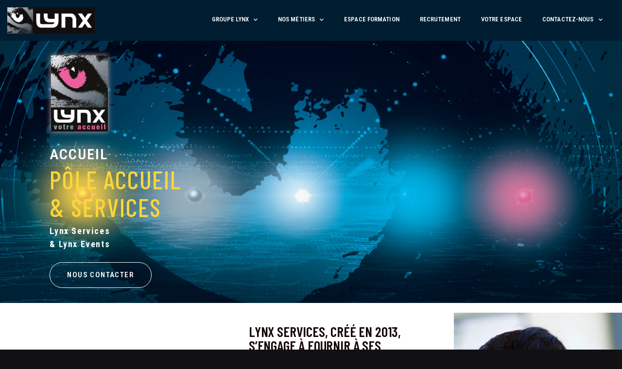

--- FILE ---
content_type: text/html; charset=UTF-8
request_url: https://lynxsecurite.com/accueil-services/
body_size: 23192
content:
<!DOCTYPE html>
<html lang="fr-FR">
<head>
	<meta charset="UTF-8">
				<meta charset="UTF-8">
		<meta name="viewport" content="width=device-width, initial-scale=1, maximum-scale=1">
		<meta name="format-detection" content="telephone=no">
		<link rel="profile" href="//gmpg.org/xfn/11">
		<link rel="pingback" href="https://lynxsecurite.com/xmlrpc.php">
		<meta name='robots' content='index, follow, max-image-preview:large, max-snippet:-1, max-video-preview:-1' />
	<style>img:is([sizes="auto" i], [sizes^="auto," i]) { contain-intrinsic-size: 3000px 1500px }</style>
	
	<!-- This site is optimized with the Yoast SEO plugin v22.4 - https://yoast.com/wordpress/plugins/seo/ -->
	<title>Accueil &amp; services - Groupe LYNX</title>
	<link rel="canonical" href="https://lynxsecurite.com/accueil-services/" />
	<meta property="og:locale" content="fr_FR" />
	<meta property="og:type" content="article" />
	<meta property="og:title" content="Accueil &amp; services - Groupe LYNX" />
	<meta property="og:description" content="Accueil Pôle Accueil &#038; services Lynx Services &amp; Lynx Events Nous contacter notre expertise au service de l’accueil et de l&rsquo;event Lynx Services, créé en 2013, s’engage à fournir à&hellip;" />
	<meta property="og:url" content="https://lynxsecurite.com/accueil-services/" />
	<meta property="og:site_name" content="Groupe LYNX" />
	<meta property="article:modified_time" content="2025-04-03T14:24:50+00:00" />
	<meta property="og:image" content="https://lynxsecurite.com/wp-content/uploads/2022/06/logo-accueil.jpg" />
	<meta name="twitter:card" content="summary_large_image" />
	<meta name="twitter:label1" content="Durée de lecture estimée" />
	<meta name="twitter:data1" content="4 minutes" />
	<script type="application/ld+json" class="yoast-schema-graph">{"@context":"https://schema.org","@graph":[{"@type":"WebPage","@id":"https://lynxsecurite.com/accueil-services/","url":"https://lynxsecurite.com/accueil-services/","name":"Accueil & services - Groupe LYNX","isPartOf":{"@id":"https://lynxsecurite.com/#website"},"primaryImageOfPage":{"@id":"https://lynxsecurite.com/accueil-services/#primaryimage"},"image":{"@id":"https://lynxsecurite.com/accueil-services/#primaryimage"},"thumbnailUrl":"https://lynxsecurite.com/wp-content/uploads/2022/06/logo-accueil.jpg","datePublished":"2022-04-27T16:40:09+00:00","dateModified":"2025-04-03T14:24:50+00:00","breadcrumb":{"@id":"https://lynxsecurite.com/accueil-services/#breadcrumb"},"inLanguage":"fr-FR","potentialAction":[{"@type":"ReadAction","target":["https://lynxsecurite.com/accueil-services/"]}]},{"@type":"ImageObject","inLanguage":"fr-FR","@id":"https://lynxsecurite.com/accueil-services/#primaryimage","url":"https://lynxsecurite.com/wp-content/uploads/2022/06/logo-accueil.jpg","contentUrl":"https://lynxsecurite.com/wp-content/uploads/2022/06/logo-accueil.jpg","width":300,"height":401},{"@type":"BreadcrumbList","@id":"https://lynxsecurite.com/accueil-services/#breadcrumb","itemListElement":[{"@type":"ListItem","position":1,"name":"Accueil","item":"https://lynxsecurite.com/"},{"@type":"ListItem","position":2,"name":"Accueil &#038; services"}]},{"@type":"WebSite","@id":"https://lynxsecurite.com/#website","url":"https://lynxsecurite.com/","name":"Groupe LYNX","description":"","publisher":{"@id":"https://lynxsecurite.com/#organization"},"potentialAction":[{"@type":"SearchAction","target":{"@type":"EntryPoint","urlTemplate":"https://lynxsecurite.com/?s={search_term_string}"},"query-input":"required name=search_term_string"}],"inLanguage":"fr-FR"},{"@type":"Organization","@id":"https://lynxsecurite.com/#organization","name":"Groupe LYNX","url":"https://lynxsecurite.com/","logo":{"@type":"ImageObject","inLanguage":"fr-FR","@id":"https://lynxsecurite.com/#/schema/logo/image/","url":"https://lynxsecurite.com/wp-content/uploads/2022/04/Logo-Lynx-2.jpg","contentUrl":"https://lynxsecurite.com/wp-content/uploads/2022/04/Logo-Lynx-2.jpg","width":500,"height":149,"caption":"Groupe LYNX"},"image":{"@id":"https://lynxsecurite.com/#/schema/logo/image/"}}]}</script>
	<!-- / Yoast SEO plugin. -->


<link rel='dns-prefetch' href='//fonts.googleapis.com' />
<link rel="alternate" type="application/rss+xml" title="Groupe LYNX &raquo; Flux" href="https://lynxsecurite.com/feed/" />
<link rel="alternate" type="application/rss+xml" title="Groupe LYNX &raquo; Flux des commentaires" href="https://lynxsecurite.com/comments/feed/" />
<meta property="og:url" content="https://lynxsecurite.com/accueil-services/ "/>
			<meta property="og:title" content="Accueil &#038; services" />
			<meta property="og:description" content="Accueil  		
			Pôle Accueil  &amp; services		
		Lynx Services &amp; Lynx Events		
			
						Nous contacter
					
			notre expertise
au service 
de l’accueil 
et de l&#039;event		
																										
			Lynx Services, créé en..." />  
			<meta property="og:type" content="article" /><script type="text/javascript">
/* <![CDATA[ */
window._wpemojiSettings = {"baseUrl":"https:\/\/s.w.org\/images\/core\/emoji\/16.0.1\/72x72\/","ext":".png","svgUrl":"https:\/\/s.w.org\/images\/core\/emoji\/16.0.1\/svg\/","svgExt":".svg","source":{"concatemoji":"https:\/\/lynxsecurite.com\/wp-includes\/js\/wp-emoji-release.min.js?ver=6.8.3"}};
/*! This file is auto-generated */
!function(s,n){var o,i,e;function c(e){try{var t={supportTests:e,timestamp:(new Date).valueOf()};sessionStorage.setItem(o,JSON.stringify(t))}catch(e){}}function p(e,t,n){e.clearRect(0,0,e.canvas.width,e.canvas.height),e.fillText(t,0,0);var t=new Uint32Array(e.getImageData(0,0,e.canvas.width,e.canvas.height).data),a=(e.clearRect(0,0,e.canvas.width,e.canvas.height),e.fillText(n,0,0),new Uint32Array(e.getImageData(0,0,e.canvas.width,e.canvas.height).data));return t.every(function(e,t){return e===a[t]})}function u(e,t){e.clearRect(0,0,e.canvas.width,e.canvas.height),e.fillText(t,0,0);for(var n=e.getImageData(16,16,1,1),a=0;a<n.data.length;a++)if(0!==n.data[a])return!1;return!0}function f(e,t,n,a){switch(t){case"flag":return n(e,"\ud83c\udff3\ufe0f\u200d\u26a7\ufe0f","\ud83c\udff3\ufe0f\u200b\u26a7\ufe0f")?!1:!n(e,"\ud83c\udde8\ud83c\uddf6","\ud83c\udde8\u200b\ud83c\uddf6")&&!n(e,"\ud83c\udff4\udb40\udc67\udb40\udc62\udb40\udc65\udb40\udc6e\udb40\udc67\udb40\udc7f","\ud83c\udff4\u200b\udb40\udc67\u200b\udb40\udc62\u200b\udb40\udc65\u200b\udb40\udc6e\u200b\udb40\udc67\u200b\udb40\udc7f");case"emoji":return!a(e,"\ud83e\udedf")}return!1}function g(e,t,n,a){var r="undefined"!=typeof WorkerGlobalScope&&self instanceof WorkerGlobalScope?new OffscreenCanvas(300,150):s.createElement("canvas"),o=r.getContext("2d",{willReadFrequently:!0}),i=(o.textBaseline="top",o.font="600 32px Arial",{});return e.forEach(function(e){i[e]=t(o,e,n,a)}),i}function t(e){var t=s.createElement("script");t.src=e,t.defer=!0,s.head.appendChild(t)}"undefined"!=typeof Promise&&(o="wpEmojiSettingsSupports",i=["flag","emoji"],n.supports={everything:!0,everythingExceptFlag:!0},e=new Promise(function(e){s.addEventListener("DOMContentLoaded",e,{once:!0})}),new Promise(function(t){var n=function(){try{var e=JSON.parse(sessionStorage.getItem(o));if("object"==typeof e&&"number"==typeof e.timestamp&&(new Date).valueOf()<e.timestamp+604800&&"object"==typeof e.supportTests)return e.supportTests}catch(e){}return null}();if(!n){if("undefined"!=typeof Worker&&"undefined"!=typeof OffscreenCanvas&&"undefined"!=typeof URL&&URL.createObjectURL&&"undefined"!=typeof Blob)try{var e="postMessage("+g.toString()+"("+[JSON.stringify(i),f.toString(),p.toString(),u.toString()].join(",")+"));",a=new Blob([e],{type:"text/javascript"}),r=new Worker(URL.createObjectURL(a),{name:"wpTestEmojiSupports"});return void(r.onmessage=function(e){c(n=e.data),r.terminate(),t(n)})}catch(e){}c(n=g(i,f,p,u))}t(n)}).then(function(e){for(var t in e)n.supports[t]=e[t],n.supports.everything=n.supports.everything&&n.supports[t],"flag"!==t&&(n.supports.everythingExceptFlag=n.supports.everythingExceptFlag&&n.supports[t]);n.supports.everythingExceptFlag=n.supports.everythingExceptFlag&&!n.supports.flag,n.DOMReady=!1,n.readyCallback=function(){n.DOMReady=!0}}).then(function(){return e}).then(function(){var e;n.supports.everything||(n.readyCallback(),(e=n.source||{}).concatemoji?t(e.concatemoji):e.wpemoji&&e.twemoji&&(t(e.twemoji),t(e.wpemoji)))}))}((window,document),window._wpemojiSettings);
/* ]]> */
</script>
<style id='wp-emoji-styles-inline-css' type='text/css'>

	img.wp-smiley, img.emoji {
		display: inline !important;
		border: none !important;
		box-shadow: none !important;
		height: 1em !important;
		width: 1em !important;
		margin: 0 0.07em !important;
		vertical-align: -0.1em !important;
		background: none !important;
		padding: 0 !important;
	}
</style>
<style id='classic-theme-styles-inline-css' type='text/css'>
/*! This file is auto-generated */
.wp-block-button__link{color:#fff;background-color:#32373c;border-radius:9999px;box-shadow:none;text-decoration:none;padding:calc(.667em + 2px) calc(1.333em + 2px);font-size:1.125em}.wp-block-file__button{background:#32373c;color:#fff;text-decoration:none}
</style>
<style id='global-styles-inline-css' type='text/css'>
:root{--wp--preset--aspect-ratio--square: 1;--wp--preset--aspect-ratio--4-3: 4/3;--wp--preset--aspect-ratio--3-4: 3/4;--wp--preset--aspect-ratio--3-2: 3/2;--wp--preset--aspect-ratio--2-3: 2/3;--wp--preset--aspect-ratio--16-9: 16/9;--wp--preset--aspect-ratio--9-16: 9/16;--wp--preset--color--black: #000000;--wp--preset--color--cyan-bluish-gray: #abb8c3;--wp--preset--color--white: #ffffff;--wp--preset--color--pale-pink: #f78da7;--wp--preset--color--vivid-red: #cf2e2e;--wp--preset--color--luminous-vivid-orange: #ff6900;--wp--preset--color--luminous-vivid-amber: #fcb900;--wp--preset--color--light-green-cyan: #7bdcb5;--wp--preset--color--vivid-green-cyan: #00d084;--wp--preset--color--pale-cyan-blue: #8ed1fc;--wp--preset--color--vivid-cyan-blue: #0693e3;--wp--preset--color--vivid-purple: #9b51e0;--wp--preset--gradient--vivid-cyan-blue-to-vivid-purple: linear-gradient(135deg,rgba(6,147,227,1) 0%,rgb(155,81,224) 100%);--wp--preset--gradient--light-green-cyan-to-vivid-green-cyan: linear-gradient(135deg,rgb(122,220,180) 0%,rgb(0,208,130) 100%);--wp--preset--gradient--luminous-vivid-amber-to-luminous-vivid-orange: linear-gradient(135deg,rgba(252,185,0,1) 0%,rgba(255,105,0,1) 100%);--wp--preset--gradient--luminous-vivid-orange-to-vivid-red: linear-gradient(135deg,rgba(255,105,0,1) 0%,rgb(207,46,46) 100%);--wp--preset--gradient--very-light-gray-to-cyan-bluish-gray: linear-gradient(135deg,rgb(238,238,238) 0%,rgb(169,184,195) 100%);--wp--preset--gradient--cool-to-warm-spectrum: linear-gradient(135deg,rgb(74,234,220) 0%,rgb(151,120,209) 20%,rgb(207,42,186) 40%,rgb(238,44,130) 60%,rgb(251,105,98) 80%,rgb(254,248,76) 100%);--wp--preset--gradient--blush-light-purple: linear-gradient(135deg,rgb(255,206,236) 0%,rgb(152,150,240) 100%);--wp--preset--gradient--blush-bordeaux: linear-gradient(135deg,rgb(254,205,165) 0%,rgb(254,45,45) 50%,rgb(107,0,62) 100%);--wp--preset--gradient--luminous-dusk: linear-gradient(135deg,rgb(255,203,112) 0%,rgb(199,81,192) 50%,rgb(65,88,208) 100%);--wp--preset--gradient--pale-ocean: linear-gradient(135deg,rgb(255,245,203) 0%,rgb(182,227,212) 50%,rgb(51,167,181) 100%);--wp--preset--gradient--electric-grass: linear-gradient(135deg,rgb(202,248,128) 0%,rgb(113,206,126) 100%);--wp--preset--gradient--midnight: linear-gradient(135deg,rgb(2,3,129) 0%,rgb(40,116,252) 100%);--wp--preset--font-size--small: 13px;--wp--preset--font-size--medium: 20px;--wp--preset--font-size--large: 36px;--wp--preset--font-size--x-large: 42px;--wp--preset--spacing--20: 0.44rem;--wp--preset--spacing--30: 0.67rem;--wp--preset--spacing--40: 1rem;--wp--preset--spacing--50: 1.5rem;--wp--preset--spacing--60: 2.25rem;--wp--preset--spacing--70: 3.38rem;--wp--preset--spacing--80: 5.06rem;--wp--preset--shadow--natural: 6px 6px 9px rgba(0, 0, 0, 0.2);--wp--preset--shadow--deep: 12px 12px 50px rgba(0, 0, 0, 0.4);--wp--preset--shadow--sharp: 6px 6px 0px rgba(0, 0, 0, 0.2);--wp--preset--shadow--outlined: 6px 6px 0px -3px rgba(255, 255, 255, 1), 6px 6px rgba(0, 0, 0, 1);--wp--preset--shadow--crisp: 6px 6px 0px rgba(0, 0, 0, 1);}:where(.is-layout-flex){gap: 0.5em;}:where(.is-layout-grid){gap: 0.5em;}body .is-layout-flex{display: flex;}.is-layout-flex{flex-wrap: wrap;align-items: center;}.is-layout-flex > :is(*, div){margin: 0;}body .is-layout-grid{display: grid;}.is-layout-grid > :is(*, div){margin: 0;}:where(.wp-block-columns.is-layout-flex){gap: 2em;}:where(.wp-block-columns.is-layout-grid){gap: 2em;}:where(.wp-block-post-template.is-layout-flex){gap: 1.25em;}:where(.wp-block-post-template.is-layout-grid){gap: 1.25em;}.has-black-color{color: var(--wp--preset--color--black) !important;}.has-cyan-bluish-gray-color{color: var(--wp--preset--color--cyan-bluish-gray) !important;}.has-white-color{color: var(--wp--preset--color--white) !important;}.has-pale-pink-color{color: var(--wp--preset--color--pale-pink) !important;}.has-vivid-red-color{color: var(--wp--preset--color--vivid-red) !important;}.has-luminous-vivid-orange-color{color: var(--wp--preset--color--luminous-vivid-orange) !important;}.has-luminous-vivid-amber-color{color: var(--wp--preset--color--luminous-vivid-amber) !important;}.has-light-green-cyan-color{color: var(--wp--preset--color--light-green-cyan) !important;}.has-vivid-green-cyan-color{color: var(--wp--preset--color--vivid-green-cyan) !important;}.has-pale-cyan-blue-color{color: var(--wp--preset--color--pale-cyan-blue) !important;}.has-vivid-cyan-blue-color{color: var(--wp--preset--color--vivid-cyan-blue) !important;}.has-vivid-purple-color{color: var(--wp--preset--color--vivid-purple) !important;}.has-black-background-color{background-color: var(--wp--preset--color--black) !important;}.has-cyan-bluish-gray-background-color{background-color: var(--wp--preset--color--cyan-bluish-gray) !important;}.has-white-background-color{background-color: var(--wp--preset--color--white) !important;}.has-pale-pink-background-color{background-color: var(--wp--preset--color--pale-pink) !important;}.has-vivid-red-background-color{background-color: var(--wp--preset--color--vivid-red) !important;}.has-luminous-vivid-orange-background-color{background-color: var(--wp--preset--color--luminous-vivid-orange) !important;}.has-luminous-vivid-amber-background-color{background-color: var(--wp--preset--color--luminous-vivid-amber) !important;}.has-light-green-cyan-background-color{background-color: var(--wp--preset--color--light-green-cyan) !important;}.has-vivid-green-cyan-background-color{background-color: var(--wp--preset--color--vivid-green-cyan) !important;}.has-pale-cyan-blue-background-color{background-color: var(--wp--preset--color--pale-cyan-blue) !important;}.has-vivid-cyan-blue-background-color{background-color: var(--wp--preset--color--vivid-cyan-blue) !important;}.has-vivid-purple-background-color{background-color: var(--wp--preset--color--vivid-purple) !important;}.has-black-border-color{border-color: var(--wp--preset--color--black) !important;}.has-cyan-bluish-gray-border-color{border-color: var(--wp--preset--color--cyan-bluish-gray) !important;}.has-white-border-color{border-color: var(--wp--preset--color--white) !important;}.has-pale-pink-border-color{border-color: var(--wp--preset--color--pale-pink) !important;}.has-vivid-red-border-color{border-color: var(--wp--preset--color--vivid-red) !important;}.has-luminous-vivid-orange-border-color{border-color: var(--wp--preset--color--luminous-vivid-orange) !important;}.has-luminous-vivid-amber-border-color{border-color: var(--wp--preset--color--luminous-vivid-amber) !important;}.has-light-green-cyan-border-color{border-color: var(--wp--preset--color--light-green-cyan) !important;}.has-vivid-green-cyan-border-color{border-color: var(--wp--preset--color--vivid-green-cyan) !important;}.has-pale-cyan-blue-border-color{border-color: var(--wp--preset--color--pale-cyan-blue) !important;}.has-vivid-cyan-blue-border-color{border-color: var(--wp--preset--color--vivid-cyan-blue) !important;}.has-vivid-purple-border-color{border-color: var(--wp--preset--color--vivid-purple) !important;}.has-vivid-cyan-blue-to-vivid-purple-gradient-background{background: var(--wp--preset--gradient--vivid-cyan-blue-to-vivid-purple) !important;}.has-light-green-cyan-to-vivid-green-cyan-gradient-background{background: var(--wp--preset--gradient--light-green-cyan-to-vivid-green-cyan) !important;}.has-luminous-vivid-amber-to-luminous-vivid-orange-gradient-background{background: var(--wp--preset--gradient--luminous-vivid-amber-to-luminous-vivid-orange) !important;}.has-luminous-vivid-orange-to-vivid-red-gradient-background{background: var(--wp--preset--gradient--luminous-vivid-orange-to-vivid-red) !important;}.has-very-light-gray-to-cyan-bluish-gray-gradient-background{background: var(--wp--preset--gradient--very-light-gray-to-cyan-bluish-gray) !important;}.has-cool-to-warm-spectrum-gradient-background{background: var(--wp--preset--gradient--cool-to-warm-spectrum) !important;}.has-blush-light-purple-gradient-background{background: var(--wp--preset--gradient--blush-light-purple) !important;}.has-blush-bordeaux-gradient-background{background: var(--wp--preset--gradient--blush-bordeaux) !important;}.has-luminous-dusk-gradient-background{background: var(--wp--preset--gradient--luminous-dusk) !important;}.has-pale-ocean-gradient-background{background: var(--wp--preset--gradient--pale-ocean) !important;}.has-electric-grass-gradient-background{background: var(--wp--preset--gradient--electric-grass) !important;}.has-midnight-gradient-background{background: var(--wp--preset--gradient--midnight) !important;}.has-small-font-size{font-size: var(--wp--preset--font-size--small) !important;}.has-medium-font-size{font-size: var(--wp--preset--font-size--medium) !important;}.has-large-font-size{font-size: var(--wp--preset--font-size--large) !important;}.has-x-large-font-size{font-size: var(--wp--preset--font-size--x-large) !important;}
:where(.wp-block-post-template.is-layout-flex){gap: 1.25em;}:where(.wp-block-post-template.is-layout-grid){gap: 1.25em;}
:where(.wp-block-columns.is-layout-flex){gap: 2em;}:where(.wp-block-columns.is-layout-grid){gap: 2em;}
:root :where(.wp-block-pullquote){font-size: 1.5em;line-height: 1.6;}
</style>
<link property="stylesheet" rel='stylesheet' id='trx_addons-icons-css' href='https://lynxsecurite.com/wp-content/plugins/trx_addons/css/font-icons/css/trx_addons_icons-embedded.css' type='text/css' media='all' />
<link property="stylesheet" rel='stylesheet' id='swiperslider-css' href='https://lynxsecurite.com/wp-content/plugins/trx_addons/js/swiper/swiper.min.css' type='text/css' media='all' />
<link property="stylesheet" rel='stylesheet' id='magnific-popup-css' href='https://lynxsecurite.com/wp-content/plugins/trx_addons/js/magnific/magnific-popup.min.css' type='text/css' media='all' />
<link property="stylesheet" rel='stylesheet' id='trx_addons-css' href='https://lynxsecurite.com/wp-content/plugins/trx_addons/css/trx_addons.css' type='text/css' media='all' />
<link property="stylesheet" rel='stylesheet' id='trx_addons-animation-css' href='https://lynxsecurite.com/wp-content/plugins/trx_addons/css/trx_addons.animation.css' type='text/css' media='all' />
<link property="stylesheet" rel='stylesheet' id='elementor-icons-css' href='https://lynxsecurite.com/wp-content/plugins/elementor/assets/lib/eicons/css/elementor-icons.min.css?ver=5.29.0' type='text/css' media='all' />
<link property="stylesheet" rel='stylesheet' id='elementor-frontend-css' href='https://lynxsecurite.com/wp-content/plugins/elementor/assets/css/frontend-lite.min.css?ver=3.20.3' type='text/css' media='all' />
<style id='elementor-frontend-inline-css' type='text/css'>
.elementor-kit-6{--e-global-color-primary:#6EC1E4;--e-global-color-secondary:#54595F;--e-global-color-text:#7A7A7A;--e-global-color-accent:#FBD652;--e-global-typography-primary-font-family:"Roboto";--e-global-typography-primary-font-weight:600;--e-global-typography-secondary-font-family:"Roboto Slab";--e-global-typography-secondary-font-weight:400;--e-global-typography-text-font-family:"Roboto";--e-global-typography-text-font-weight:400;--e-global-typography-accent-font-family:"Roboto";--e-global-typography-accent-font-weight:500;background-color:#FBFDFF;}.elementor-section.elementor-section-boxed > .elementor-container{max-width:1140px;}.e-con{--container-max-width:1140px;}.elementor-widget:not(:last-child){margin-block-end:20px;}.elementor-element{--widgets-spacing:20px 20px;}{}h1.entry-title{display:var(--page-title-display);}.elementor-kit-6 e-page-transition{background-color:#FCD53A;}@media(max-width:1024px){.elementor-section.elementor-section-boxed > .elementor-container{max-width:1024px;}.e-con{--container-max-width:1024px;}}@media(max-width:767px){.elementor-section.elementor-section-boxed > .elementor-container{max-width:767px;}.e-con{--container-max-width:767px;}}
.elementor-2580 .elementor-element.elementor-element-56116c56:not(.elementor-motion-effects-element-type-background), .elementor-2580 .elementor-element.elementor-element-56116c56 > .elementor-motion-effects-container > .elementor-motion-effects-layer{background-color:#001D31;}.elementor-2580 .elementor-element.elementor-element-56116c56{transition:background 0.3s, border 0.3s, border-radius 0.3s, box-shadow 0.3s;margin-top:0px;margin-bottom:0px;padding:0px 0px 0px 0px;}.elementor-2580 .elementor-element.elementor-element-56116c56 > .elementor-background-overlay{transition:background 0.3s, border-radius 0.3s, opacity 0.3s;}.elementor-bc-flex-widget .elementor-2580 .elementor-element.elementor-element-16f519f4.elementor-column .elementor-widget-wrap{align-items:center;}.elementor-2580 .elementor-element.elementor-element-16f519f4.elementor-column.elementor-element[data-element_type="column"] > .elementor-widget-wrap.elementor-element-populated{align-content:center;align-items:center;}.elementor-2580 .elementor-element.elementor-element-16f519f4 > .elementor-widget-wrap > .elementor-widget:not(.elementor-widget__width-auto):not(.elementor-widget__width-initial):not(:last-child):not(.elementor-absolute){margin-bottom:50px;}.elementor-2580 .elementor-element.elementor-element-df1975{text-align:left;width:var( --container-widget-width, 100% );max-width:100%;--container-widget-width:100%;--container-widget-flex-grow:0;align-self:center;}.elementor-2580 .elementor-element.elementor-element-df1975 img{width:180px;max-width:100%;}.elementor-2580 .elementor-element.elementor-element-15884932 .elementor-menu-toggle{margin-left:auto;border-width:0px;border-radius:0px;}.elementor-2580 .elementor-element.elementor-element-15884932 .elementor-nav-menu .elementor-item{font-family:"Roboto Condensed", Sans-serif;font-size:13px;font-weight:600;text-transform:uppercase;}.elementor-2580 .elementor-element.elementor-element-15884932 .elementor-nav-menu--main .elementor-item{color:#ffffff;fill:#ffffff;padding-left:21px;padding-right:21px;padding-top:15px;padding-bottom:15px;}.elementor-2580 .elementor-element.elementor-element-15884932 .elementor-nav-menu--main .elementor-item:hover,
					.elementor-2580 .elementor-element.elementor-element-15884932 .elementor-nav-menu--main .elementor-item.elementor-item-active,
					.elementor-2580 .elementor-element.elementor-element-15884932 .elementor-nav-menu--main .elementor-item.highlighted,
					.elementor-2580 .elementor-element.elementor-element-15884932 .elementor-nav-menu--main .elementor-item:focus{color:#fff;}.elementor-2580 .elementor-element.elementor-element-15884932 .elementor-nav-menu--main:not(.e--pointer-framed) .elementor-item:before,
					.elementor-2580 .elementor-element.elementor-element-15884932 .elementor-nav-menu--main:not(.e--pointer-framed) .elementor-item:after{background-color:#FCD53A;}.elementor-2580 .elementor-element.elementor-element-15884932 .e--pointer-framed .elementor-item:before,
					.elementor-2580 .elementor-element.elementor-element-15884932 .e--pointer-framed .elementor-item:after{border-color:#FCD53A;}.elementor-2580 .elementor-element.elementor-element-15884932 .elementor-nav-menu--main .elementor-item.elementor-item-active{color:#FFFCFC;}.elementor-2580 .elementor-element.elementor-element-15884932{--e-nav-menu-horizontal-menu-item-margin:calc( 0px / 2 );--nav-menu-icon-size:30px;}.elementor-2580 .elementor-element.elementor-element-15884932 .elementor-nav-menu--main:not(.elementor-nav-menu--layout-horizontal) .elementor-nav-menu > li:not(:last-child){margin-bottom:0px;}.elementor-2580 .elementor-element.elementor-element-15884932 .elementor-nav-menu--dropdown a, .elementor-2580 .elementor-element.elementor-element-15884932 .elementor-menu-toggle{color:#241717;}.elementor-2580 .elementor-element.elementor-element-15884932 .elementor-nav-menu--dropdown{background-color:#FFFFFF;}.elementor-2580 .elementor-element.elementor-element-15884932 .elementor-nav-menu--dropdown a:hover,
					.elementor-2580 .elementor-element.elementor-element-15884932 .elementor-nav-menu--dropdown a.elementor-item-active,
					.elementor-2580 .elementor-element.elementor-element-15884932 .elementor-nav-menu--dropdown a.highlighted,
					.elementor-2580 .elementor-element.elementor-element-15884932 .elementor-menu-toggle:hover{color:#E3B348;}.elementor-2580 .elementor-element.elementor-element-15884932 .elementor-nav-menu--dropdown a:hover,
					.elementor-2580 .elementor-element.elementor-element-15884932 .elementor-nav-menu--dropdown a.elementor-item-active,
					.elementor-2580 .elementor-element.elementor-element-15884932 .elementor-nav-menu--dropdown a.highlighted{background-color:#FAFAFA;}.elementor-2580 .elementor-element.elementor-element-15884932 .elementor-nav-menu--dropdown .elementor-item, .elementor-2580 .elementor-element.elementor-element-15884932 .elementor-nav-menu--dropdown  .elementor-sub-item{font-family:"Roboto Condensed", Sans-serif;font-size:13px;text-transform:uppercase;}.elementor-2580 .elementor-element.elementor-element-15884932 .elementor-nav-menu--dropdown a{padding-top:11px;padding-bottom:11px;}.elementor-2580 .elementor-element.elementor-element-15884932 .elementor-nav-menu--dropdown li:not(:last-child){border-style:solid;border-color:#F6D60B;}.elementor-2580 .elementor-element.elementor-element-15884932 .elementor-nav-menu--main > .elementor-nav-menu > li > .elementor-nav-menu--dropdown, .elementor-2580 .elementor-element.elementor-element-15884932 .elementor-nav-menu__container.elementor-nav-menu--dropdown{margin-top:0px !important;}.elementor-2580 .elementor-element.elementor-element-15884932 div.elementor-menu-toggle{color:#ffffff;}.elementor-2580 .elementor-element.elementor-element-15884932 div.elementor-menu-toggle svg{fill:#ffffff;}.elementor-2580 .elementor-element.elementor-element-15884932 div.elementor-menu-toggle:hover{color:#FCD53A;}.elementor-2580 .elementor-element.elementor-element-15884932 div.elementor-menu-toggle:hover svg{fill:#FCD53A;}.elementor-2580 .elementor-element.elementor-element-b555747 > .elementor-container{min-height:75vh;}.elementor-2580 .elementor-element.elementor-element-b555747 .elementor-background-slideshow__slide__image{background-size:contain;background-position:center center;}.elementor-2580 .elementor-element.elementor-element-b555747 > .elementor-background-overlay{background-color:#FFFFFF00;opacity:1;transition:background 0.3s, border-radius 0.3s, opacity 0.3s;}.elementor-2580 .elementor-element.elementor-element-b555747{transition:background 0.3s, border 0.3s, border-radius 0.3s, box-shadow 0.3s;padding:0% 50% 0% 8%;}.elementor-bc-flex-widget .elementor-2580 .elementor-element.elementor-element-23478223.elementor-column .elementor-widget-wrap{align-items:center;}.elementor-2580 .elementor-element.elementor-element-23478223.elementor-column.elementor-element[data-element_type="column"] > .elementor-widget-wrap.elementor-element-populated{align-content:center;align-items:center;}.elementor-2580 .elementor-element.elementor-element-23478223 > .elementor-widget-wrap > .elementor-widget:not(.elementor-widget__width-auto):not(.elementor-widget__width-initial):not(:last-child):not(.elementor-absolute){margin-bottom:7px;}.elementor-2580 .elementor-element.elementor-element-23478223 > .elementor-element-populated{margin:0px 0px 0px 0px;--e-column-margin-right:0px;--e-column-margin-left:0px;}.elementor-2580 .elementor-element.elementor-element-23478223 > .elementor-element-populated.elementor-column-wrap{padding:0% 0% 0% 0%;}.elementor-2580 .elementor-element.elementor-element-23478223 > .elementor-element-populated.elementor-widget-wrap{padding:0% 0% 0% 0%;}.elementor-2580 .elementor-element.elementor-element-5797cd4a{text-align:left;width:auto;max-width:auto;}.elementor-2580 .elementor-element.elementor-element-5797cd4a img{width:39%;box-shadow:0px 0px 10px 0px rgba(194.25000000000003, 167.64619565217393, 167.64619565217393, 0.96);}.elementor-2580 .elementor-element.elementor-element-5797cd4a > .elementor-widget-container{margin:0px 0px 0px 3px;}.elementor-2580 .elementor-element.elementor-element-5756fbe1 .elementor-heading-title{color:#FFFFFF;font-family:"Roboto Condensed", Sans-serif;font-size:30px;font-weight:600;text-transform:uppercase;font-style:normal;text-decoration:none;line-height:1.1em;letter-spacing:2px;word-spacing:0px;text-shadow:0px 0px 30px rgba(243.00000000000003, 241.41521739130437, 241.41521739130437, 0.93);}.elementor-2580 .elementor-element.elementor-element-5756fbe1 > .elementor-widget-container{margin:30px 0px 0px 0px;}.elementor-2580 .elementor-element.elementor-element-2b6dbab2 .elementor-heading-title{color:#FCD53A;font-size:52px;font-weight:500;text-transform:uppercase;font-style:normal;text-decoration:none;line-height:1.1em;letter-spacing:2px;word-spacing:0px;}.elementor-2580 .elementor-element.elementor-element-2b6dbab2 > .elementor-widget-container{margin:0% 0% 0% 0%;}.elementor-2580 .elementor-element.elementor-element-1ee72a{color:#FFFFFF;font-family:"Roboto Condensed", Sans-serif;font-size:18px;font-weight:700;text-transform:none;font-style:normal;text-decoration:none;line-height:1.5em;letter-spacing:1.6px;width:var( --container-widget-width, 465px );max-width:465px;--container-widget-width:465px;--container-widget-flex-grow:0;}.elementor-2580 .elementor-element.elementor-element-3c9996cf .elementor-button{font-family:"Roboto Condensed", Sans-serif;font-size:15px;font-weight:600;text-transform:uppercase;font-style:normal;text-decoration:none;line-height:1em;letter-spacing:1.4px;fill:#FFFFFF;color:#FFFFFF;background-color:#FFFFFF00;border-style:solid;border-width:1px 1px 1px 1px;border-color:#FFFFFF;border-radius:50px 50px 50px 50px;padding:18px 35px 18px 35px;}.elementor-2580 .elementor-element.elementor-element-3c9996cf .elementor-button:hover, .elementor-2580 .elementor-element.elementor-element-3c9996cf .elementor-button:focus{color:#403F42;background-color:#FBE559;}.elementor-2580 .elementor-element.elementor-element-3c9996cf .elementor-button:hover svg, .elementor-2580 .elementor-element.elementor-element-3c9996cf .elementor-button:focus svg{fill:#403F42;}.elementor-2580 .elementor-element.elementor-element-3c9996cf > .elementor-widget-container{margin:24px 0px 0px 0px;}.elementor-2580 .elementor-element.elementor-element-588e43a > .elementor-container > .elementor-column > .elementor-widget-wrap{align-content:center;align-items:center;}.elementor-2580 .elementor-element.elementor-element-588e43a > .elementor-background-overlay{background-color:#FFFFFF;opacity:1;}.elementor-2580 .elementor-element.elementor-element-588e43a{margin-top:0px;margin-bottom:00px;padding:20px 0px 20px 0px;}.elementor-2580 .elementor-element.elementor-element-2f3893eb > .elementor-element-populated.elementor-column-wrap{padding:0px 50px 0px 100px;}.elementor-2580 .elementor-element.elementor-element-2f3893eb > .elementor-element-populated.elementor-widget-wrap{padding:0px 50px 0px 100px;}.elementor-2580 .elementor-element.elementor-element-5250f502{text-align:left;}.elementor-2580 .elementor-element.elementor-element-5250f502 .elementor-heading-title{color:#000000;font-size:52px;}.elementor-2580 .elementor-element.elementor-element-3ea0eb58{text-align:left;}.elementor-bc-flex-widget .elementor-2580 .elementor-element.elementor-element-74b187d7.elementor-column .elementor-widget-wrap{align-items:center;}.elementor-2580 .elementor-element.elementor-element-74b187d7.elementor-column.elementor-element[data-element_type="column"] > .elementor-widget-wrap.elementor-element-populated{align-content:center;align-items:center;}.elementor-2580 .elementor-element.elementor-element-74b187d7 > .elementor-element-populated.elementor-column-wrap{padding:0% 15% 0% 0%;}.elementor-2580 .elementor-element.elementor-element-74b187d7 > .elementor-element-populated.elementor-widget-wrap{padding:0% 15% 0% 0%;}.elementor-2580 .elementor-element.elementor-element-f315eb6{text-align:left;}.elementor-2580 .elementor-element.elementor-element-f315eb6 .elementor-heading-title{color:#150303;font-size:29px;font-weight:600;}.elementor-2580 .elementor-element.elementor-element-697887b7{color:#393737;font-size:16px;font-weight:300;line-height:1.6em;}.elementor-2580 .elementor-element.elementor-element-697887b7 > .elementor-widget-container{padding:30px 0px 30px 0px;}.elementor-bc-flex-widget .elementor-2580 .elementor-element.elementor-element-38b6f51.elementor-column .elementor-widget-wrap{align-items:center;}.elementor-2580 .elementor-element.elementor-element-38b6f51.elementor-column.elementor-element[data-element_type="column"] > .elementor-widget-wrap.elementor-element-populated{align-content:center;align-items:center;}.elementor-2580 .elementor-element.elementor-element-4aa9f719:hover img{opacity:0.86;filter:brightness( 100% ) contrast( 100% ) saturate( 100% ) blur( 0px ) hue-rotate( 0deg );}.elementor-2580 .elementor-element.elementor-element-4aa9f719 img{transition-duration:1.6s;}.elementor-2580 .elementor-element.elementor-element-52f0204a > .elementor-container > .elementor-column > .elementor-widget-wrap{align-content:flex-start;align-items:flex-start;}.elementor-2580 .elementor-element.elementor-element-52f0204a:not(.elementor-motion-effects-element-type-background), .elementor-2580 .elementor-element.elementor-element-52f0204a > .elementor-motion-effects-container > .elementor-motion-effects-layer{background-color:#142531;}.elementor-2580 .elementor-element.elementor-element-52f0204a{transition:background 0.3s, border 0.3s, border-radius 0.3s, box-shadow 0.3s;padding:100px 0px 50px 0px;}.elementor-2580 .elementor-element.elementor-element-52f0204a > .elementor-background-overlay{transition:background 0.3s, border-radius 0.3s, opacity 0.3s;}.elementor-2580 .elementor-element.elementor-element-3504b6fd{color:#FFFFFF;font-size:25px;font-weight:300;text-transform:uppercase;}.elementor-2580 .elementor-element.elementor-element-43caedf6{text-align:left;}.elementor-2580 .elementor-element.elementor-element-43caedf6 .elementor-heading-title{color:#ffffff;font-size:41px;font-weight:600;}.elementor-2580 .elementor-element.elementor-element-1840b0a1 .elementor-heading-title{color:#FCD53A;font-size:22px;line-height:35px;}.elementor-2580 .elementor-element.elementor-element-1840b0a1 > .elementor-widget-container{padding:20px 0px 20px 0px;}.elementor-2580 .elementor-element.elementor-element-351af62f{text-align:left;}.elementor-2580 .elementor-element.elementor-element-122ff92f{text-align:left;color:#FFFFFF;}.elementor-2580 .elementor-element.elementor-element-122ff92f > .elementor-widget-container{padding:0px 0px 20px 0px;border-style:solid;border-width:0px 0px 1px 0px;border-color:#FCD53A78;}.elementor-2580 .elementor-element.elementor-element-486fdeff > .elementor-element-populated.elementor-column-wrap{padding:35px 35px 35px 35px;}.elementor-2580 .elementor-element.elementor-element-486fdeff > .elementor-element-populated.elementor-widget-wrap{padding:35px 35px 35px 35px;}.elementor-2580 .elementor-element.elementor-element-1b5cd942 .elementor-icon-list-icon i{color:#FCD53A;transition:color 0.3s;}.elementor-2580 .elementor-element.elementor-element-1b5cd942 .elementor-icon-list-icon svg{fill:#FCD53A;transition:fill 0.3s;}.elementor-2580 .elementor-element.elementor-element-1b5cd942{--e-icon-list-icon-size:34px;--e-icon-list-icon-align:center;--e-icon-list-icon-margin:0 calc(var(--e-icon-list-icon-size, 1em) * 0.125);--icon-vertical-offset:0px;}.elementor-2580 .elementor-element.elementor-element-1b5cd942 .elementor-icon-list-item > .elementor-icon-list-text, .elementor-2580 .elementor-element.elementor-element-1b5cd942 .elementor-icon-list-item > a{font-family:"Roboto Condensed", Sans-serif;font-size:34px;font-weight:300;text-transform:uppercase;line-height:31px;}.elementor-2580 .elementor-element.elementor-element-1b5cd942 .elementor-icon-list-text{color:#FFFFFF;transition:color 0.3s;}.elementor-2580 .elementor-element.elementor-element-532b8529 > .elementor-widget-container{margin:0px 0px 0px 0px;padding:20px 0px 20px 0px;}.elementor-2580 .elementor-element.elementor-element-4af317f2{color:#FFFCFC;font-size:15px;font-weight:300;line-height:1.8em;}.elementor-2580 .elementor-element.elementor-element-4af317f2 > .elementor-widget-container{margin:20px 0px 0px 0px;}.elementor-2580 .elementor-element.elementor-element-78afbb83 > .elementor-container{max-width:1068px;}.elementor-2580 .elementor-element.elementor-element-78afbb83 > .elementor-background-overlay{background-color:#FFFFFF;opacity:1;}.elementor-2580 .elementor-element.elementor-element-78afbb83{margin-top:0%;margin-bottom:0%;padding:5% 4% 0% 4%;}.elementor-2580 .elementor-element.elementor-element-422d3128.elementor-column > .elementor-widget-wrap{justify-content:space-between;}.elementor-2580 .elementor-element.elementor-element-422d3128 > .elementor-widget-wrap > .elementor-widget:not(.elementor-widget__width-auto):not(.elementor-widget__width-initial):not(:last-child):not(.elementor-absolute){margin-bottom:20px;}.elementor-2580 .elementor-element.elementor-element-6ff7d266{text-align:left;width:auto;max-width:auto;}.elementor-2580 .elementor-element.elementor-element-6ff7d266 .elementor-heading-title{color:#00395B;font-size:42px;font-weight:600;text-transform:uppercase;font-style:normal;text-decoration:none;line-height:1.1em;letter-spacing:0.9px;}.elementor-2580 .elementor-element.elementor-element-376fdc46 > .elementor-container{max-width:1068px;}.elementor-2580 .elementor-element.elementor-element-376fdc46 .elementor-column-gap-custom .elementor-column > .elementor-element-populated{padding:10px;}.elementor-2580 .elementor-element.elementor-element-376fdc46 > .elementor-background-overlay{background-color:#FFFFFF;opacity:1;}.elementor-2580 .elementor-element.elementor-element-376fdc46{margin-top:0px;margin-bottom:0px;padding:20px 0px 20px 0px;}.elementor-2580 .elementor-element.elementor-element-39142e07:not(.elementor-motion-effects-element-type-background) > .elementor-widget-wrap, .elementor-2580 .elementor-element.elementor-element-39142e07 > .elementor-widget-wrap > .elementor-motion-effects-container > .elementor-motion-effects-layer{background-color:#002B3E;}.elementor-2580 .elementor-element.elementor-element-39142e07:hover > .elementor-element-populated{background-color:#0A4660;}.elementor-2580 .elementor-element.elementor-element-39142e07 > .elementor-element-populated{transition:background 0.3s, border 0.3s, border-radius 0.3s, box-shadow 0.3s;margin:0px 5px 0px 5px;--e-column-margin-right:5px;--e-column-margin-left:5px;}.elementor-2580 .elementor-element.elementor-element-39142e07 > .elementor-element-populated > .elementor-background-overlay{transition:background 0.3s, border-radius 0.3s, opacity 0.3s;}.elementor-2580 .elementor-element.elementor-element-3587c9f6 img{transition-duration:1.4s;}.elementor-2580 .elementor-element.elementor-element-3587c9f6{z-index:1;}.elementor-2580 .elementor-element.elementor-element-3587c9f6 > .elementor-widget-container{background-color:#060606;}.elementor-2580 .elementor-element.elementor-element-4d628103 .elementor-image-box-wrapper{text-align:left;}.elementor-2580 .elementor-element.elementor-element-4d628103 .elementor-image-box-title{margin-bottom:10px;color:#FFFFFF;font-family:"Roboto Condensed", Sans-serif;font-size:25px;font-weight:400;text-transform:capitalize;font-style:normal;text-decoration:none;line-height:1.2em;letter-spacing:0px;}.elementor-2580 .elementor-element.elementor-element-4d628103 .elementor-image-box-description{color:#E5E5E5;font-family:"Inter", Sans-serif;font-size:16px;font-weight:300;text-transform:none;font-style:normal;text-decoration:none;line-height:1.5em;letter-spacing:0px;}.elementor-2580 .elementor-element.elementor-element-4d628103 > .elementor-widget-container{padding:7% 15% 7% 8%;background-color:#002B3E00;transition:background 0.2s;}.elementor-2580 .elementor-element.elementor-element-4d628103:hover .elementor-widget-container{background-color:#0A466000;}.elementor-2580 .elementor-element.elementor-element-c72359a:not(.elementor-motion-effects-element-type-background) > .elementor-widget-wrap, .elementor-2580 .elementor-element.elementor-element-c72359a > .elementor-widget-wrap > .elementor-motion-effects-container > .elementor-motion-effects-layer{background-color:#002B3E;}.elementor-2580 .elementor-element.elementor-element-c72359a:hover > .elementor-element-populated{background-color:#0A4660;}.elementor-2580 .elementor-element.elementor-element-c72359a > .elementor-element-populated{transition:background 0.3s, border 0.3s, border-radius 0.3s, box-shadow 0.3s;margin:0px 5px 0px 5px;--e-column-margin-right:5px;--e-column-margin-left:5px;}.elementor-2580 .elementor-element.elementor-element-c72359a > .elementor-element-populated > .elementor-background-overlay{transition:background 0.3s, border-radius 0.3s, opacity 0.3s;}.elementor-2580 .elementor-element.elementor-element-1d2a0a73 img{width:100%;transition-duration:1.4s;}.elementor-2580 .elementor-element.elementor-element-1d2a0a73{z-index:1;}.elementor-2580 .elementor-element.elementor-element-1d2a0a73 > .elementor-widget-container{background-color:#000000;}.elementor-2580 .elementor-element.elementor-element-3f094c95 .elementor-image-box-wrapper{text-align:left;}.elementor-2580 .elementor-element.elementor-element-3f094c95 .elementor-image-box-title{margin-bottom:10px;color:#FFFFFF;font-family:"Roboto Condensed", Sans-serif;font-size:25px;font-weight:400;text-transform:capitalize;font-style:normal;text-decoration:none;line-height:1.2em;letter-spacing:0px;}.elementor-2580 .elementor-element.elementor-element-3f094c95 .elementor-image-box-description{color:#E5E5E5;font-family:"Inter", Sans-serif;font-size:16px;font-weight:300;text-transform:none;font-style:normal;text-decoration:none;line-height:1.5em;letter-spacing:0px;}.elementor-2580 .elementor-element.elementor-element-3f094c95 > .elementor-widget-container{padding:7% 15% 7% 8%;background-color:#002B3E00;transition:background 0.4s;}.elementor-2580 .elementor-element.elementor-element-3f094c95:hover .elementor-widget-container{background-color:#0A466000;}.elementor-2580 .elementor-element.elementor-element-7aa79818:not(.elementor-motion-effects-element-type-background) > .elementor-widget-wrap, .elementor-2580 .elementor-element.elementor-element-7aa79818 > .elementor-widget-wrap > .elementor-motion-effects-container > .elementor-motion-effects-layer{background-color:#002B3E;}.elementor-2580 .elementor-element.elementor-element-7aa79818:hover > .elementor-element-populated{background-color:#0A4660;}.elementor-2580 .elementor-element.elementor-element-7aa79818 > .elementor-element-populated{transition:background 0.3s, border 0.3s, border-radius 0.3s, box-shadow 0.3s;margin:0px 5px 0px 5px;--e-column-margin-right:5px;--e-column-margin-left:5px;}.elementor-2580 .elementor-element.elementor-element-7aa79818 > .elementor-element-populated > .elementor-background-overlay{transition:background 0.3s, border-radius 0.3s, opacity 0.3s;}.elementor-2580 .elementor-element.elementor-element-8fa704c img{width:100%;transition-duration:1.4s;}.elementor-2580 .elementor-element.elementor-element-8fa704c{z-index:1;}.elementor-2580 .elementor-element.elementor-element-8fa704c > .elementor-widget-container{background-color:#060606;}.elementor-2580 .elementor-element.elementor-element-1eabaaf0 .elementor-image-box-wrapper{text-align:left;}.elementor-2580 .elementor-element.elementor-element-1eabaaf0 .elementor-image-box-title{margin-bottom:10px;color:#FFFFFF;font-family:"Roboto Condensed", Sans-serif;font-size:25px;font-weight:400;text-transform:capitalize;font-style:normal;text-decoration:none;line-height:1.2em;letter-spacing:0px;}.elementor-2580 .elementor-element.elementor-element-1eabaaf0 .elementor-image-box-description{color:#E5E5E5;font-family:"Inter", Sans-serif;font-size:16px;font-weight:300;text-transform:none;font-style:normal;text-decoration:none;line-height:1.5em;letter-spacing:0px;}.elementor-2580 .elementor-element.elementor-element-1eabaaf0 > .elementor-widget-container{padding:7% 15% 7% 8%;background-color:#002B3E00;transition:background 0.2s;}.elementor-2580 .elementor-element.elementor-element-1eabaaf0:hover .elementor-widget-container{background-color:#0A466000;}.elementor-2580 .elementor-element.elementor-element-a26f598 > .elementor-container{max-width:900px;}.elementor-2580 .elementor-element.elementor-element-a26f598:not(.elementor-motion-effects-element-type-background), .elementor-2580 .elementor-element.elementor-element-a26f598 > .elementor-motion-effects-container > .elementor-motion-effects-layer{background-color:#001D31;}.elementor-2580 .elementor-element.elementor-element-a26f598{transition:background 0.3s, border 0.3s, border-radius 0.3s, box-shadow 0.3s;padding:90px 0px 90px 0px;}.elementor-2580 .elementor-element.elementor-element-a26f598 > .elementor-background-overlay{transition:background 0.3s, border-radius 0.3s, opacity 0.3s;}.elementor-2580 .elementor-element.elementor-element-2d3381df .elementor-heading-title{color:#FFFFFF;font-size:18px;font-weight:600;}.elementor-2580 .elementor-element.elementor-element-4651b191 .elementor-icon-list-items:not(.elementor-inline-items) .elementor-icon-list-item:not(:last-child){padding-bottom:calc(5px/2);}.elementor-2580 .elementor-element.elementor-element-4651b191 .elementor-icon-list-items:not(.elementor-inline-items) .elementor-icon-list-item:not(:first-child){margin-top:calc(5px/2);}.elementor-2580 .elementor-element.elementor-element-4651b191 .elementor-icon-list-items.elementor-inline-items .elementor-icon-list-item{margin-right:calc(5px/2);margin-left:calc(5px/2);}.elementor-2580 .elementor-element.elementor-element-4651b191 .elementor-icon-list-items.elementor-inline-items{margin-right:calc(-5px/2);margin-left:calc(-5px/2);}body.rtl .elementor-2580 .elementor-element.elementor-element-4651b191 .elementor-icon-list-items.elementor-inline-items .elementor-icon-list-item:after{left:calc(-5px/2);}body:not(.rtl) .elementor-2580 .elementor-element.elementor-element-4651b191 .elementor-icon-list-items.elementor-inline-items .elementor-icon-list-item:after{right:calc(-5px/2);}.elementor-2580 .elementor-element.elementor-element-4651b191 .elementor-icon-list-icon i{transition:color 0.3s;}.elementor-2580 .elementor-element.elementor-element-4651b191 .elementor-icon-list-icon svg{transition:fill 0.3s;}.elementor-2580 .elementor-element.elementor-element-4651b191{--e-icon-list-icon-size:0px;--icon-vertical-offset:0px;}.elementor-2580 .elementor-element.elementor-element-4651b191 .elementor-icon-list-icon{padding-right:0px;}.elementor-2580 .elementor-element.elementor-element-4651b191 .elementor-icon-list-item > .elementor-icon-list-text, .elementor-2580 .elementor-element.elementor-element-4651b191 .elementor-icon-list-item > a{font-size:14px;font-weight:300;}.elementor-2580 .elementor-element.elementor-element-4651b191 .elementor-icon-list-text{color:#FFFFFFB3;transition:color 0.3s;}.elementor-2580 .elementor-element.elementor-element-4651b191 > .elementor-widget-container{margin:20px 0px 0px 0px;}.elementor-2580 .elementor-element.elementor-element-2bae38d4 .elementor-heading-title{color:#FFFFFF;font-size:18px;font-weight:600;}.elementor-2580 .elementor-element.elementor-element-4603c01b .elementor-icon-list-items:not(.elementor-inline-items) .elementor-icon-list-item:not(:last-child){padding-bottom:calc(5px/2);}.elementor-2580 .elementor-element.elementor-element-4603c01b .elementor-icon-list-items:not(.elementor-inline-items) .elementor-icon-list-item:not(:first-child){margin-top:calc(5px/2);}.elementor-2580 .elementor-element.elementor-element-4603c01b .elementor-icon-list-items.elementor-inline-items .elementor-icon-list-item{margin-right:calc(5px/2);margin-left:calc(5px/2);}.elementor-2580 .elementor-element.elementor-element-4603c01b .elementor-icon-list-items.elementor-inline-items{margin-right:calc(-5px/2);margin-left:calc(-5px/2);}body.rtl .elementor-2580 .elementor-element.elementor-element-4603c01b .elementor-icon-list-items.elementor-inline-items .elementor-icon-list-item:after{left:calc(-5px/2);}body:not(.rtl) .elementor-2580 .elementor-element.elementor-element-4603c01b .elementor-icon-list-items.elementor-inline-items .elementor-icon-list-item:after{right:calc(-5px/2);}.elementor-2580 .elementor-element.elementor-element-4603c01b .elementor-icon-list-icon i{transition:color 0.3s;}.elementor-2580 .elementor-element.elementor-element-4603c01b .elementor-icon-list-icon svg{transition:fill 0.3s;}.elementor-2580 .elementor-element.elementor-element-4603c01b{--e-icon-list-icon-size:0px;--icon-vertical-offset:0px;}.elementor-2580 .elementor-element.elementor-element-4603c01b .elementor-icon-list-icon{padding-right:0px;}.elementor-2580 .elementor-element.elementor-element-4603c01b .elementor-icon-list-item > .elementor-icon-list-text, .elementor-2580 .elementor-element.elementor-element-4603c01b .elementor-icon-list-item > a{font-size:14px;font-weight:300;text-transform:uppercase;}.elementor-2580 .elementor-element.elementor-element-4603c01b .elementor-icon-list-text{color:#FFFFFFB3;transition:color 0.3s;}.elementor-2580 .elementor-element.elementor-element-4603c01b > .elementor-widget-container{margin:20px 0px 0px 0px;}.elementor-2580 .elementor-element.elementor-element-30e1d2ae .elementor-heading-title{color:#FFFFFF;font-size:18px;font-weight:500;}.elementor-2580 .elementor-element.elementor-global-8258 .elementor-icon-list-items:not(.elementor-inline-items) .elementor-icon-list-item:not(:last-child){padding-bottom:calc(5px/2);}.elementor-2580 .elementor-element.elementor-global-8258 .elementor-icon-list-items:not(.elementor-inline-items) .elementor-icon-list-item:not(:first-child){margin-top:calc(5px/2);}.elementor-2580 .elementor-element.elementor-global-8258 .elementor-icon-list-items.elementor-inline-items .elementor-icon-list-item{margin-right:calc(5px/2);margin-left:calc(5px/2);}.elementor-2580 .elementor-element.elementor-global-8258 .elementor-icon-list-items.elementor-inline-items{margin-right:calc(-5px/2);margin-left:calc(-5px/2);}body.rtl .elementor-2580 .elementor-element.elementor-global-8258 .elementor-icon-list-items.elementor-inline-items .elementor-icon-list-item:after{left:calc(-5px/2);}body:not(.rtl) .elementor-2580 .elementor-element.elementor-global-8258 .elementor-icon-list-items.elementor-inline-items .elementor-icon-list-item:after{right:calc(-5px/2);}.elementor-2580 .elementor-element.elementor-global-8258 .elementor-icon-list-icon i{transition:color 0.3s;}.elementor-2580 .elementor-element.elementor-global-8258 .elementor-icon-list-icon svg{transition:fill 0.3s;}.elementor-2580 .elementor-element.elementor-global-8258{--e-icon-list-icon-size:0px;--icon-vertical-offset:0px;}.elementor-2580 .elementor-element.elementor-global-8258 .elementor-icon-list-icon{padding-right:0px;}.elementor-2580 .elementor-element.elementor-global-8258 .elementor-icon-list-item > .elementor-icon-list-text, .elementor-2580 .elementor-element.elementor-global-8258 .elementor-icon-list-item > a{font-size:14px;font-weight:300;text-transform:uppercase;}.elementor-2580 .elementor-element.elementor-global-8258 .elementor-icon-list-text{color:#FFFFFFB3;transition:color 0.3s;}.elementor-2580 .elementor-element.elementor-global-8258 > .elementor-widget-container{margin:20px 0px 0px 0px;}.elementor-2580 .elementor-element.elementor-element-56793183 .elementor-heading-title{color:#FDFFFF;font-size:18px;font-weight:600;}.elementor-2580 .elementor-element.elementor-element-507ca847 .elementor-icon-list-items:not(.elementor-inline-items) .elementor-icon-list-item:not(:last-child){padding-bottom:calc(5px/2);}.elementor-2580 .elementor-element.elementor-element-507ca847 .elementor-icon-list-items:not(.elementor-inline-items) .elementor-icon-list-item:not(:first-child){margin-top:calc(5px/2);}.elementor-2580 .elementor-element.elementor-element-507ca847 .elementor-icon-list-items.elementor-inline-items .elementor-icon-list-item{margin-right:calc(5px/2);margin-left:calc(5px/2);}.elementor-2580 .elementor-element.elementor-element-507ca847 .elementor-icon-list-items.elementor-inline-items{margin-right:calc(-5px/2);margin-left:calc(-5px/2);}body.rtl .elementor-2580 .elementor-element.elementor-element-507ca847 .elementor-icon-list-items.elementor-inline-items .elementor-icon-list-item:after{left:calc(-5px/2);}body:not(.rtl) .elementor-2580 .elementor-element.elementor-element-507ca847 .elementor-icon-list-items.elementor-inline-items .elementor-icon-list-item:after{right:calc(-5px/2);}.elementor-2580 .elementor-element.elementor-element-507ca847 .elementor-icon-list-icon i{transition:color 0.3s;}.elementor-2580 .elementor-element.elementor-element-507ca847 .elementor-icon-list-icon svg{transition:fill 0.3s;}.elementor-2580 .elementor-element.elementor-element-507ca847{--e-icon-list-icon-size:0px;--icon-vertical-offset:0px;}.elementor-2580 .elementor-element.elementor-element-507ca847 .elementor-icon-list-icon{padding-right:0px;}.elementor-2580 .elementor-element.elementor-element-507ca847 .elementor-icon-list-item > .elementor-icon-list-text, .elementor-2580 .elementor-element.elementor-element-507ca847 .elementor-icon-list-item > a{font-size:14px;font-weight:300;text-transform:uppercase;}.elementor-2580 .elementor-element.elementor-element-507ca847 .elementor-icon-list-text{color:#FFFFFFB3;transition:color 0.3s;}.elementor-2580 .elementor-element.elementor-element-507ca847 > .elementor-widget-container{margin:20px 0px 0px 0px;}.elementor-2580 .elementor-element.elementor-element-1dba853a{text-align:left;}.elementor-2580 .elementor-element.elementor-element-1dba853a img{width:61%;}.elementor-2580 .elementor-element.elementor-element-1dba853a > .elementor-widget-container{margin:020px 0px 0px 0px;}.elementor-2580 .elementor-element.elementor-element-1fcb8df6 .elementor-icon-list-items:not(.elementor-inline-items) .elementor-icon-list-item:not(:last-child){padding-bottom:calc(5px/2);}.elementor-2580 .elementor-element.elementor-element-1fcb8df6 .elementor-icon-list-items:not(.elementor-inline-items) .elementor-icon-list-item:not(:first-child){margin-top:calc(5px/2);}.elementor-2580 .elementor-element.elementor-element-1fcb8df6 .elementor-icon-list-items.elementor-inline-items .elementor-icon-list-item{margin-right:calc(5px/2);margin-left:calc(5px/2);}.elementor-2580 .elementor-element.elementor-element-1fcb8df6 .elementor-icon-list-items.elementor-inline-items{margin-right:calc(-5px/2);margin-left:calc(-5px/2);}body.rtl .elementor-2580 .elementor-element.elementor-element-1fcb8df6 .elementor-icon-list-items.elementor-inline-items .elementor-icon-list-item:after{left:calc(-5px/2);}body:not(.rtl) .elementor-2580 .elementor-element.elementor-element-1fcb8df6 .elementor-icon-list-items.elementor-inline-items .elementor-icon-list-item:after{right:calc(-5px/2);}.elementor-2580 .elementor-element.elementor-element-1fcb8df6 .elementor-icon-list-icon i{transition:color 0.3s;}.elementor-2580 .elementor-element.elementor-element-1fcb8df6 .elementor-icon-list-icon svg{transition:fill 0.3s;}.elementor-2580 .elementor-element.elementor-element-1fcb8df6{--e-icon-list-icon-size:0px;--icon-vertical-offset:0px;}.elementor-2580 .elementor-element.elementor-element-1fcb8df6 .elementor-icon-list-icon{padding-right:0px;}.elementor-2580 .elementor-element.elementor-element-1fcb8df6 .elementor-icon-list-item > .elementor-icon-list-text, .elementor-2580 .elementor-element.elementor-element-1fcb8df6 .elementor-icon-list-item > a{font-size:14px;font-weight:600;text-transform:uppercase;}.elementor-2580 .elementor-element.elementor-element-1fcb8df6 .elementor-icon-list-text{color:#FFFFFFB3;transition:color 0.3s;}.elementor-2580 .elementor-element.elementor-element-1fcb8df6 > .elementor-widget-container{margin:20px 0px 0px 0px;}.elementor-2580 .elementor-element.elementor-element-19664510 .elementor-repeater-item-294ba65.elementor-social-icon{background-color:#BE5252;}.elementor-2580 .elementor-element.elementor-element-19664510{--grid-template-columns:repeat(0, auto);--icon-size:14px;--grid-column-gap:5px;--grid-row-gap:0px;}.elementor-2580 .elementor-element.elementor-element-19664510 .elementor-widget-container{text-align:left;}.elementor-2580 .elementor-element.elementor-element-19664510 > .elementor-widget-container{margin:10px 0px 0px 0px;}.elementor-2580 .elementor-element.elementor-element-364f54af{color:#FFFBFBB3;font-size:17px;font-weight:400;line-height:5px;}.elementor-2580 .elementor-element.elementor-element-364f54af > .elementor-widget-container{margin:10px 0px 0px 0px;padding:0px 0px 0px 0px;}.elementor-2580 .elementor-element.elementor-element-3beefa52{color:#FFFBFBA8;font-size:13px;line-height:15px;}.elementor-2580 .elementor-element.elementor-element-3beefa52 > .elementor-widget-container{margin:10px 0px 0px 0px;padding:0px 0px 0px 0px;}.elementor-2580 .elementor-element.elementor-element-216308a4{text-align:left;color:#FFFFFFB8;font-size:11px;font-weight:400;line-height:18px;}.elementor-2580 .elementor-element.elementor-element-216308a4 > .elementor-widget-container{padding:10px 0px 0px 0px;}body.elementor-page-2580:not(.elementor-motion-effects-element-type-background), body.elementor-page-2580 > .elementor-motion-effects-container > .elementor-motion-effects-layer{background-color:#111013;}@media(min-width:768px){.elementor-2580 .elementor-element.elementor-element-16f519f4{width:20%;}.elementor-2580 .elementor-element.elementor-element-1f301e3f{width:79.666%;}.elementor-2580 .elementor-element.elementor-element-23478223{width:100%;}.elementor-2580 .elementor-element.elementor-element-2f3893eb{width:40%;}.elementor-2580 .elementor-element.elementor-element-74b187d7{width:33%;}.elementor-2580 .elementor-element.elementor-element-38b6f51{width:26.999%;}}@media(max-width:1024px) and (min-width:768px){.elementor-2580 .elementor-element.elementor-element-2f3893eb{width:100%;}.elementor-2580 .elementor-element.elementor-element-74b187d7{width:50%;}.elementor-2580 .elementor-element.elementor-element-38b6f51{width:50%;}}@media(max-width:1024px){.elementor-2580 .elementor-element.elementor-element-b555747{padding:0% 4% 0% 4%;}.elementor-2580 .elementor-element.elementor-element-5756fbe1 .elementor-heading-title{font-size:65px;}.elementor-2580 .elementor-element.elementor-element-2b6dbab2 .elementor-heading-title{font-size:65px;}.elementor-2580 .elementor-element.elementor-element-588e43a{padding:100px 0px 100px 0px;}.elementor-2580 .elementor-element.elementor-element-2f3893eb > .elementor-element-populated{margin:0px 0px 0px 0px;--e-column-margin-right:0px;--e-column-margin-left:0px;}.elementor-2580 .elementor-element.elementor-element-2f3893eb > .elementor-element-populated.elementor-column-wrap{padding:0px 0px 0px 0px;}.elementor-2580 .elementor-element.elementor-element-2f3893eb > .elementor-element-populated.elementor-widget-wrap{padding:0px 0px 0px 0px;}.elementor-2580 .elementor-element.elementor-element-5250f502{text-align:center;}.elementor-2580 .elementor-element.elementor-element-74b187d7 > .elementor-element-populated.elementor-column-wrap{padding:25px 25px 0px 25px;}.elementor-2580 .elementor-element.elementor-element-74b187d7 > .elementor-element-populated.elementor-widget-wrap{padding:25px 25px 0px 25px;}.elementor-2580 .elementor-element.elementor-element-f315eb6 .elementor-heading-title{font-size:45px;}.elementor-2580 .elementor-element.elementor-element-38b6f51 > .elementor-element-populated.elementor-column-wrap{padding:25px 0px 0px 0px;}.elementor-2580 .elementor-element.elementor-element-38b6f51 > .elementor-element-populated.elementor-widget-wrap{padding:25px 0px 0px 0px;}.elementor-2580 .elementor-element.elementor-element-4aa9f719 img{max-width:100%;}.elementor-2580 .elementor-element.elementor-element-52f0204a{padding:100px 25px 100px 25px;}.elementor-2580 .elementor-element.elementor-element-43caedf6 .elementor-heading-title{font-size:45px;}.elementor-2580 .elementor-element.elementor-element-486fdeff > .elementor-element-populated.elementor-column-wrap{padding:15px 15px 15px 15px;}.elementor-2580 .elementor-element.elementor-element-486fdeff > .elementor-element-populated.elementor-widget-wrap{padding:15px 15px 15px 15px;}.elementor-2580 .elementor-element.elementor-element-78afbb83{margin-top:20%;margin-bottom:0%;}.elementor-2580 .elementor-element.elementor-element-6ff7d266 .elementor-heading-title{font-size:36px;}.elementor-2580 .elementor-element.elementor-element-4d628103 .elementor-image-box-title{font-size:22px;}.elementor-2580 .elementor-element.elementor-element-4d628103 .elementor-image-box-description{font-size:14px;}.elementor-2580 .elementor-element.elementor-element-3f094c95 .elementor-image-box-title{font-size:22px;}.elementor-2580 .elementor-element.elementor-element-3f094c95 .elementor-image-box-description{font-size:14px;}.elementor-2580 .elementor-element.elementor-element-1eabaaf0 .elementor-image-box-title{font-size:22px;}.elementor-2580 .elementor-element.elementor-element-1eabaaf0 .elementor-image-box-description{font-size:14px;}.elementor-2580 .elementor-element.elementor-element-a26f598{padding:60px 20px 60px 20px;}}@media(max-width:767px){.elementor-2580 .elementor-element.elementor-element-df1975{text-align:left;}.elementor-2580 .elementor-element.elementor-element-df1975 img{width:111px;max-width:100%;}.elementor-2580 .elementor-element.elementor-element-15884932 > .elementor-widget-container{margin:-60px 0px 0px 0px;padding:0px 0px 0px 0px;}.elementor-2580 .elementor-element.elementor-element-b555747 .elementor-background-slideshow__slide__image{background-size:cover;}.elementor-2580 .elementor-element.elementor-element-23478223 > .elementor-element-populated.elementor-column-wrap{padding:25% 0% 0% 0%;}.elementor-2580 .elementor-element.elementor-element-23478223 > .elementor-element-populated.elementor-widget-wrap{padding:25% 0% 0% 0%;}.elementor-2580 .elementor-element.elementor-element-5797cd4a{text-align:center;}.elementor-2580 .elementor-element.elementor-element-5756fbe1{text-align:center;}.elementor-2580 .elementor-element.elementor-element-5756fbe1 .elementor-heading-title{font-size:30px;}.elementor-2580 .elementor-element.elementor-element-2b6dbab2{text-align:center;}.elementor-2580 .elementor-element.elementor-element-2b6dbab2 .elementor-heading-title{font-size:30px;}.elementor-2580 .elementor-element.elementor-element-1ee72a{text-align:center;font-size:14px;}.elementor-2580 .elementor-element.elementor-element-3c9996cf > .elementor-widget-container{margin:0px 0px 0px 0px;padding:20px 0px 20px 0px;}.elementor-2580 .elementor-element.elementor-element-588e43a{padding:50px 0px 50px 0px;}.elementor-2580 .elementor-element.elementor-element-5250f502 .elementor-heading-title{font-size:30px;}.elementor-2580 .elementor-element.elementor-element-74b187d7 > .elementor-element-populated.elementor-column-wrap{padding:25px 20px 0px 20px;}.elementor-2580 .elementor-element.elementor-element-74b187d7 > .elementor-element-populated.elementor-widget-wrap{padding:25px 20px 0px 20px;}.elementor-2580 .elementor-element.elementor-element-f315eb6{text-align:center;}.elementor-2580 .elementor-element.elementor-element-f315eb6 .elementor-heading-title{font-size:30px;line-height:1.1em;}.elementor-2580 .elementor-element.elementor-element-697887b7{text-align:center;}.elementor-2580 .elementor-element.elementor-element-697887b7 > .elementor-widget-container{margin:0px 0px 0px 0px;padding:0px 0px 0px 0px;}.elementor-2580 .elementor-element.elementor-element-4aa9f719 img{max-width:100%;}.elementor-2580 .elementor-element.elementor-element-52f0204a{padding:50px 20px 50px 20px;}.elementor-2580 .elementor-element.elementor-element-43caedf6 .elementor-heading-title{font-size:45px;line-height:1.1em;}.elementor-2580 .elementor-element.elementor-element-486fdeff > .elementor-element-populated.elementor-column-wrap{padding:25px 0px 0px 0px;}.elementor-2580 .elementor-element.elementor-element-486fdeff > .elementor-element-populated.elementor-widget-wrap{padding:25px 0px 0px 0px;}.elementor-2580 .elementor-element.elementor-element-1b5cd942{--e-icon-list-icon-size:30px;}.elementor-2580 .elementor-element.elementor-element-1b5cd942 .elementor-icon-list-item > .elementor-icon-list-text, .elementor-2580 .elementor-element.elementor-element-1b5cd942 .elementor-icon-list-item > a{font-size:30px;}.elementor-2580 .elementor-element.elementor-element-78afbb83{margin-top:0%;margin-bottom:0%;}.elementor-2580 .elementor-element.elementor-element-6ff7d266{text-align:center;}.elementor-2580 .elementor-element.elementor-element-6ff7d266 .elementor-heading-title{font-size:28px;}.elementor-2580 .elementor-element.elementor-element-4d628103 .elementor-image-box-wrapper{text-align:center;}.elementor-2580 .elementor-element.elementor-element-4d628103 .elementor-image-box-title{font-size:30px;}.elementor-2580 .elementor-element.elementor-element-3f094c95 .elementor-image-box-wrapper{text-align:center;}.elementor-2580 .elementor-element.elementor-element-3f094c95 .elementor-image-box-title{font-size:30px;}.elementor-2580 .elementor-element.elementor-element-1eabaaf0 .elementor-image-box-wrapper{text-align:center;}.elementor-2580 .elementor-element.elementor-element-1eabaaf0 .elementor-image-box-title{font-size:30px;}.elementor-2580 .elementor-element.elementor-element-a26f598{padding:50px 20px 50px 20px;}.elementor-2580 .elementor-element.elementor-element-b99f355{width:50%;}.elementor-2580 .elementor-element.elementor-element-4651b191 .elementor-icon-list-item > .elementor-icon-list-text, .elementor-2580 .elementor-element.elementor-element-4651b191 .elementor-icon-list-item > a{font-size:13px;}.elementor-2580 .elementor-element.elementor-element-48d2d74c{width:50%;}.elementor-2580 .elementor-element.elementor-element-4603c01b .elementor-icon-list-item > .elementor-icon-list-text, .elementor-2580 .elementor-element.elementor-element-4603c01b .elementor-icon-list-item > a{font-size:13px;}.elementor-2580 .elementor-element.elementor-element-3ea607bf{width:50%;}.elementor-2580 .elementor-element.elementor-element-3ea607bf > .elementor-element-populated{margin:40px 0px 0px 0px;--e-column-margin-right:0px;--e-column-margin-left:0px;}.elementor-2580 .elementor-element.elementor-global-8258 .elementor-icon-list-item > .elementor-icon-list-text, .elementor-2580 .elementor-element.elementor-global-8258 .elementor-icon-list-item > a{font-size:13px;}.elementor-2580 .elementor-element.elementor-element-24fc2964{width:50%;}.elementor-2580 .elementor-element.elementor-element-24fc2964 > .elementor-element-populated{margin:40px 0px 0px 0px;--e-column-margin-right:0px;--e-column-margin-left:0px;}.elementor-2580 .elementor-element.elementor-element-507ca847 .elementor-icon-list-item > .elementor-icon-list-text, .elementor-2580 .elementor-element.elementor-element-507ca847 .elementor-icon-list-item > a{font-size:13px;}.elementor-2580 .elementor-element.elementor-element-1fcb8df6 .elementor-icon-list-item > .elementor-icon-list-text, .elementor-2580 .elementor-element.elementor-element-1fcb8df6 .elementor-icon-list-item > a{font-size:13px;}}
.elementor-7616 .elementor-element.elementor-element-6c86d7f6:not(.elementor-motion-effects-element-type-background), .elementor-7616 .elementor-element.elementor-element-6c86d7f6 > .elementor-motion-effects-container > .elementor-motion-effects-layer{background-color:#001D31;}.elementor-7616 .elementor-element.elementor-element-6c86d7f6{transition:background 0.3s, border 0.3s, border-radius 0.3s, box-shadow 0.3s;margin-top:0px;margin-bottom:0px;padding:0px 0px 0px 0px;}.elementor-7616 .elementor-element.elementor-element-6c86d7f6 > .elementor-background-overlay{transition:background 0.3s, border-radius 0.3s, opacity 0.3s;}.elementor-bc-flex-widget .elementor-7616 .elementor-element.elementor-element-46b21ac0.elementor-column .elementor-widget-wrap{align-items:center;}.elementor-7616 .elementor-element.elementor-element-46b21ac0.elementor-column.elementor-element[data-element_type="column"] > .elementor-widget-wrap.elementor-element-populated{align-content:center;align-items:center;}.elementor-7616 .elementor-element.elementor-element-46b21ac0 > .elementor-widget-wrap > .elementor-widget:not(.elementor-widget__width-auto):not(.elementor-widget__width-initial):not(:last-child):not(.elementor-absolute){margin-bottom:50px;}.elementor-7616 .elementor-element.elementor-element-1ed4f944{text-align:left;width:var( --container-widget-width, 100% );max-width:100%;--container-widget-width:100%;--container-widget-flex-grow:0;align-self:center;}.elementor-7616 .elementor-element.elementor-element-1ed4f944 img{width:180px;max-width:100%;}.elementor-7616 .elementor-element.elementor-element-779f494c .elementor-menu-toggle{margin-left:auto;border-width:0px;border-radius:0px;}.elementor-7616 .elementor-element.elementor-element-779f494c .elementor-nav-menu .elementor-item{font-family:"Roboto Condensed", Sans-serif;font-size:13px;font-weight:600;text-transform:uppercase;}.elementor-7616 .elementor-element.elementor-element-779f494c .elementor-nav-menu--main .elementor-item{color:#ffffff;fill:#ffffff;padding-left:21px;padding-right:21px;padding-top:15px;padding-bottom:15px;}.elementor-7616 .elementor-element.elementor-element-779f494c .elementor-nav-menu--main .elementor-item:hover,
					.elementor-7616 .elementor-element.elementor-element-779f494c .elementor-nav-menu--main .elementor-item.elementor-item-active,
					.elementor-7616 .elementor-element.elementor-element-779f494c .elementor-nav-menu--main .elementor-item.highlighted,
					.elementor-7616 .elementor-element.elementor-element-779f494c .elementor-nav-menu--main .elementor-item:focus{color:#fff;}.elementor-7616 .elementor-element.elementor-element-779f494c .elementor-nav-menu--main:not(.e--pointer-framed) .elementor-item:before,
					.elementor-7616 .elementor-element.elementor-element-779f494c .elementor-nav-menu--main:not(.e--pointer-framed) .elementor-item:after{background-color:#FCD53A;}.elementor-7616 .elementor-element.elementor-element-779f494c .e--pointer-framed .elementor-item:before,
					.elementor-7616 .elementor-element.elementor-element-779f494c .e--pointer-framed .elementor-item:after{border-color:#FCD53A;}.elementor-7616 .elementor-element.elementor-element-779f494c .elementor-nav-menu--main .elementor-item.elementor-item-active{color:#FFFCFC;}.elementor-7616 .elementor-element.elementor-element-779f494c{--e-nav-menu-horizontal-menu-item-margin:calc( 0px / 2 );--nav-menu-icon-size:30px;}.elementor-7616 .elementor-element.elementor-element-779f494c .elementor-nav-menu--main:not(.elementor-nav-menu--layout-horizontal) .elementor-nav-menu > li:not(:last-child){margin-bottom:0px;}.elementor-7616 .elementor-element.elementor-element-779f494c .elementor-nav-menu--dropdown a, .elementor-7616 .elementor-element.elementor-element-779f494c .elementor-menu-toggle{color:#241717;}.elementor-7616 .elementor-element.elementor-element-779f494c .elementor-nav-menu--dropdown{background-color:#FFFFFF;}.elementor-7616 .elementor-element.elementor-element-779f494c .elementor-nav-menu--dropdown a:hover,
					.elementor-7616 .elementor-element.elementor-element-779f494c .elementor-nav-menu--dropdown a.elementor-item-active,
					.elementor-7616 .elementor-element.elementor-element-779f494c .elementor-nav-menu--dropdown a.highlighted,
					.elementor-7616 .elementor-element.elementor-element-779f494c .elementor-menu-toggle:hover{color:#E3B348;}.elementor-7616 .elementor-element.elementor-element-779f494c .elementor-nav-menu--dropdown a:hover,
					.elementor-7616 .elementor-element.elementor-element-779f494c .elementor-nav-menu--dropdown a.elementor-item-active,
					.elementor-7616 .elementor-element.elementor-element-779f494c .elementor-nav-menu--dropdown a.highlighted{background-color:#FAFAFA;}.elementor-7616 .elementor-element.elementor-element-779f494c .elementor-nav-menu--dropdown .elementor-item, .elementor-7616 .elementor-element.elementor-element-779f494c .elementor-nav-menu--dropdown  .elementor-sub-item{font-family:"Roboto Condensed", Sans-serif;font-size:13px;text-transform:uppercase;}.elementor-7616 .elementor-element.elementor-element-779f494c .elementor-nav-menu--dropdown a{padding-top:11px;padding-bottom:11px;}.elementor-7616 .elementor-element.elementor-element-779f494c .elementor-nav-menu--dropdown li:not(:last-child){border-style:solid;border-color:#F6D60B;}.elementor-7616 .elementor-element.elementor-element-779f494c .elementor-nav-menu--main > .elementor-nav-menu > li > .elementor-nav-menu--dropdown, .elementor-7616 .elementor-element.elementor-element-779f494c .elementor-nav-menu__container.elementor-nav-menu--dropdown{margin-top:0px !important;}.elementor-7616 .elementor-element.elementor-element-779f494c div.elementor-menu-toggle{color:#ffffff;}.elementor-7616 .elementor-element.elementor-element-779f494c div.elementor-menu-toggle svg{fill:#ffffff;}.elementor-7616 .elementor-element.elementor-element-779f494c div.elementor-menu-toggle:hover{color:#FCD53A;}.elementor-7616 .elementor-element.elementor-element-779f494c div.elementor-menu-toggle:hover svg{fill:#FCD53A;}.elementor-7616:not(.elementor-motion-effects-element-type-background), .elementor-7616 > .elementor-motion-effects-container > .elementor-motion-effects-layer{background-color:#111013;}@media(max-width:767px){.elementor-7616 .elementor-element.elementor-element-1ed4f944{text-align:left;}.elementor-7616 .elementor-element.elementor-element-1ed4f944 img{width:111px;max-width:100%;}.elementor-7616 .elementor-element.elementor-element-779f494c > .elementor-widget-container{margin:-60px 0px 0px 0px;padding:0px 0px 0px 0px;}}@media(min-width:768px){.elementor-7616 .elementor-element.elementor-element-46b21ac0{width:20%;}.elementor-7616 .elementor-element.elementor-element-74196061{width:79.666%;}}
.elementor-1017 .elementor-element.elementor-element-2a25e1bf > .elementor-container{max-width:900px;}.elementor-1017 .elementor-element.elementor-element-2a25e1bf:not(.elementor-motion-effects-element-type-background), .elementor-1017 .elementor-element.elementor-element-2a25e1bf > .elementor-motion-effects-container > .elementor-motion-effects-layer{background-color:#001D31;}.elementor-1017 .elementor-element.elementor-element-2a25e1bf{transition:background 0.3s, border 0.3s, border-radius 0.3s, box-shadow 0.3s;padding:90px 0px 90px 0px;}.elementor-1017 .elementor-element.elementor-element-2a25e1bf > .elementor-background-overlay{transition:background 0.3s, border-radius 0.3s, opacity 0.3s;}.elementor-1017 .elementor-element.elementor-element-5c094d97 .elementor-heading-title{color:#FFFFFF;font-size:18px;font-weight:600;}.elementor-1017 .elementor-element.elementor-element-146f1d1 .elementor-icon-list-items:not(.elementor-inline-items) .elementor-icon-list-item:not(:last-child){padding-bottom:calc(5px/2);}.elementor-1017 .elementor-element.elementor-element-146f1d1 .elementor-icon-list-items:not(.elementor-inline-items) .elementor-icon-list-item:not(:first-child){margin-top:calc(5px/2);}.elementor-1017 .elementor-element.elementor-element-146f1d1 .elementor-icon-list-items.elementor-inline-items .elementor-icon-list-item{margin-right:calc(5px/2);margin-left:calc(5px/2);}.elementor-1017 .elementor-element.elementor-element-146f1d1 .elementor-icon-list-items.elementor-inline-items{margin-right:calc(-5px/2);margin-left:calc(-5px/2);}body.rtl .elementor-1017 .elementor-element.elementor-element-146f1d1 .elementor-icon-list-items.elementor-inline-items .elementor-icon-list-item:after{left:calc(-5px/2);}body:not(.rtl) .elementor-1017 .elementor-element.elementor-element-146f1d1 .elementor-icon-list-items.elementor-inline-items .elementor-icon-list-item:after{right:calc(-5px/2);}.elementor-1017 .elementor-element.elementor-element-146f1d1 .elementor-icon-list-icon i{transition:color 0.3s;}.elementor-1017 .elementor-element.elementor-element-146f1d1 .elementor-icon-list-icon svg{transition:fill 0.3s;}.elementor-1017 .elementor-element.elementor-element-146f1d1{--e-icon-list-icon-size:0px;--icon-vertical-offset:0px;}.elementor-1017 .elementor-element.elementor-element-146f1d1 .elementor-icon-list-icon{padding-right:0px;}.elementor-1017 .elementor-element.elementor-element-146f1d1 .elementor-icon-list-item > .elementor-icon-list-text, .elementor-1017 .elementor-element.elementor-element-146f1d1 .elementor-icon-list-item > a{font-size:14px;font-weight:300;}.elementor-1017 .elementor-element.elementor-element-146f1d1 .elementor-icon-list-text{color:#FFFFFFB3;transition:color 0.3s;}.elementor-1017 .elementor-element.elementor-element-146f1d1 > .elementor-widget-container{margin:20px 0px 0px 0px;}.elementor-1017 .elementor-element.elementor-element-5b86f9ce .elementor-heading-title{color:#FFFFFF;font-size:18px;font-weight:600;}.elementor-1017 .elementor-element.elementor-element-2a3c015e .elementor-icon-list-items:not(.elementor-inline-items) .elementor-icon-list-item:not(:last-child){padding-bottom:calc(5px/2);}.elementor-1017 .elementor-element.elementor-element-2a3c015e .elementor-icon-list-items:not(.elementor-inline-items) .elementor-icon-list-item:not(:first-child){margin-top:calc(5px/2);}.elementor-1017 .elementor-element.elementor-element-2a3c015e .elementor-icon-list-items.elementor-inline-items .elementor-icon-list-item{margin-right:calc(5px/2);margin-left:calc(5px/2);}.elementor-1017 .elementor-element.elementor-element-2a3c015e .elementor-icon-list-items.elementor-inline-items{margin-right:calc(-5px/2);margin-left:calc(-5px/2);}body.rtl .elementor-1017 .elementor-element.elementor-element-2a3c015e .elementor-icon-list-items.elementor-inline-items .elementor-icon-list-item:after{left:calc(-5px/2);}body:not(.rtl) .elementor-1017 .elementor-element.elementor-element-2a3c015e .elementor-icon-list-items.elementor-inline-items .elementor-icon-list-item:after{right:calc(-5px/2);}.elementor-1017 .elementor-element.elementor-element-2a3c015e .elementor-icon-list-icon i{transition:color 0.3s;}.elementor-1017 .elementor-element.elementor-element-2a3c015e .elementor-icon-list-icon svg{transition:fill 0.3s;}.elementor-1017 .elementor-element.elementor-element-2a3c015e{--e-icon-list-icon-size:0px;--icon-vertical-offset:0px;}.elementor-1017 .elementor-element.elementor-element-2a3c015e .elementor-icon-list-icon{padding-right:0px;}.elementor-1017 .elementor-element.elementor-element-2a3c015e .elementor-icon-list-item > .elementor-icon-list-text, .elementor-1017 .elementor-element.elementor-element-2a3c015e .elementor-icon-list-item > a{font-size:14px;font-weight:300;text-transform:uppercase;}.elementor-1017 .elementor-element.elementor-element-2a3c015e .elementor-icon-list-text{color:#FFFFFFB3;transition:color 0.3s;}.elementor-1017 .elementor-element.elementor-element-2a3c015e > .elementor-widget-container{margin:20px 0px 0px 0px;}.elementor-1017 .elementor-element.elementor-element-3aa3a8a3 .elementor-heading-title{color:#FFFFFF;font-size:18px;font-weight:500;}.elementor-1017 .elementor-element.elementor-global-8258 .elementor-icon-list-items:not(.elementor-inline-items) .elementor-icon-list-item:not(:last-child){padding-bottom:calc(5px/2);}.elementor-1017 .elementor-element.elementor-global-8258 .elementor-icon-list-items:not(.elementor-inline-items) .elementor-icon-list-item:not(:first-child){margin-top:calc(5px/2);}.elementor-1017 .elementor-element.elementor-global-8258 .elementor-icon-list-items.elementor-inline-items .elementor-icon-list-item{margin-right:calc(5px/2);margin-left:calc(5px/2);}.elementor-1017 .elementor-element.elementor-global-8258 .elementor-icon-list-items.elementor-inline-items{margin-right:calc(-5px/2);margin-left:calc(-5px/2);}body.rtl .elementor-1017 .elementor-element.elementor-global-8258 .elementor-icon-list-items.elementor-inline-items .elementor-icon-list-item:after{left:calc(-5px/2);}body:not(.rtl) .elementor-1017 .elementor-element.elementor-global-8258 .elementor-icon-list-items.elementor-inline-items .elementor-icon-list-item:after{right:calc(-5px/2);}.elementor-1017 .elementor-element.elementor-global-8258 .elementor-icon-list-icon i{transition:color 0.3s;}.elementor-1017 .elementor-element.elementor-global-8258 .elementor-icon-list-icon svg{transition:fill 0.3s;}.elementor-1017 .elementor-element.elementor-global-8258{--e-icon-list-icon-size:0px;--icon-vertical-offset:0px;}.elementor-1017 .elementor-element.elementor-global-8258 .elementor-icon-list-icon{padding-right:0px;}.elementor-1017 .elementor-element.elementor-global-8258 .elementor-icon-list-item > .elementor-icon-list-text, .elementor-1017 .elementor-element.elementor-global-8258 .elementor-icon-list-item > a{font-size:14px;font-weight:300;text-transform:uppercase;}.elementor-1017 .elementor-element.elementor-global-8258 .elementor-icon-list-text{color:#FFFFFFB3;transition:color 0.3s;}.elementor-1017 .elementor-element.elementor-global-8258 > .elementor-widget-container{margin:20px 0px 0px 0px;}.elementor-1017 .elementor-element.elementor-element-4f398b2 .elementor-heading-title{color:#FDFFFF;font-size:18px;font-weight:600;}.elementor-1017 .elementor-element.elementor-element-5b42fbb1 .elementor-icon-list-items:not(.elementor-inline-items) .elementor-icon-list-item:not(:last-child){padding-bottom:calc(5px/2);}.elementor-1017 .elementor-element.elementor-element-5b42fbb1 .elementor-icon-list-items:not(.elementor-inline-items) .elementor-icon-list-item:not(:first-child){margin-top:calc(5px/2);}.elementor-1017 .elementor-element.elementor-element-5b42fbb1 .elementor-icon-list-items.elementor-inline-items .elementor-icon-list-item{margin-right:calc(5px/2);margin-left:calc(5px/2);}.elementor-1017 .elementor-element.elementor-element-5b42fbb1 .elementor-icon-list-items.elementor-inline-items{margin-right:calc(-5px/2);margin-left:calc(-5px/2);}body.rtl .elementor-1017 .elementor-element.elementor-element-5b42fbb1 .elementor-icon-list-items.elementor-inline-items .elementor-icon-list-item:after{left:calc(-5px/2);}body:not(.rtl) .elementor-1017 .elementor-element.elementor-element-5b42fbb1 .elementor-icon-list-items.elementor-inline-items .elementor-icon-list-item:after{right:calc(-5px/2);}.elementor-1017 .elementor-element.elementor-element-5b42fbb1 .elementor-icon-list-icon i{transition:color 0.3s;}.elementor-1017 .elementor-element.elementor-element-5b42fbb1 .elementor-icon-list-icon svg{transition:fill 0.3s;}.elementor-1017 .elementor-element.elementor-element-5b42fbb1{--e-icon-list-icon-size:0px;--icon-vertical-offset:0px;}.elementor-1017 .elementor-element.elementor-element-5b42fbb1 .elementor-icon-list-icon{padding-right:0px;}.elementor-1017 .elementor-element.elementor-element-5b42fbb1 .elementor-icon-list-item > .elementor-icon-list-text, .elementor-1017 .elementor-element.elementor-element-5b42fbb1 .elementor-icon-list-item > a{font-size:14px;font-weight:300;text-transform:uppercase;}.elementor-1017 .elementor-element.elementor-element-5b42fbb1 .elementor-icon-list-text{color:#FFFFFFB3;transition:color 0.3s;}.elementor-1017 .elementor-element.elementor-element-5b42fbb1 > .elementor-widget-container{margin:20px 0px 0px 0px;}.elementor-1017 .elementor-element.elementor-element-567827b1{text-align:left;}.elementor-1017 .elementor-element.elementor-element-567827b1 img{width:61%;}.elementor-1017 .elementor-element.elementor-element-567827b1 > .elementor-widget-container{margin:020px 0px 0px 0px;}.elementor-1017 .elementor-element.elementor-element-1da12e2c .elementor-icon-list-items:not(.elementor-inline-items) .elementor-icon-list-item:not(:last-child){padding-bottom:calc(5px/2);}.elementor-1017 .elementor-element.elementor-element-1da12e2c .elementor-icon-list-items:not(.elementor-inline-items) .elementor-icon-list-item:not(:first-child){margin-top:calc(5px/2);}.elementor-1017 .elementor-element.elementor-element-1da12e2c .elementor-icon-list-items.elementor-inline-items .elementor-icon-list-item{margin-right:calc(5px/2);margin-left:calc(5px/2);}.elementor-1017 .elementor-element.elementor-element-1da12e2c .elementor-icon-list-items.elementor-inline-items{margin-right:calc(-5px/2);margin-left:calc(-5px/2);}body.rtl .elementor-1017 .elementor-element.elementor-element-1da12e2c .elementor-icon-list-items.elementor-inline-items .elementor-icon-list-item:after{left:calc(-5px/2);}body:not(.rtl) .elementor-1017 .elementor-element.elementor-element-1da12e2c .elementor-icon-list-items.elementor-inline-items .elementor-icon-list-item:after{right:calc(-5px/2);}.elementor-1017 .elementor-element.elementor-element-1da12e2c .elementor-icon-list-icon i{transition:color 0.3s;}.elementor-1017 .elementor-element.elementor-element-1da12e2c .elementor-icon-list-icon svg{transition:fill 0.3s;}.elementor-1017 .elementor-element.elementor-element-1da12e2c{--e-icon-list-icon-size:0px;--icon-vertical-offset:0px;}.elementor-1017 .elementor-element.elementor-element-1da12e2c .elementor-icon-list-icon{padding-right:0px;}.elementor-1017 .elementor-element.elementor-element-1da12e2c .elementor-icon-list-item > .elementor-icon-list-text, .elementor-1017 .elementor-element.elementor-element-1da12e2c .elementor-icon-list-item > a{font-size:14px;font-weight:600;text-transform:uppercase;}.elementor-1017 .elementor-element.elementor-element-1da12e2c .elementor-icon-list-text{color:#FFFFFFB3;transition:color 0.3s;}.elementor-1017 .elementor-element.elementor-element-1da12e2c > .elementor-widget-container{margin:20px 0px 0px 0px;}.elementor-1017 .elementor-element.elementor-element-36daf409 .elementor-repeater-item-294ba65.elementor-social-icon{background-color:#BE5252;}.elementor-1017 .elementor-element.elementor-element-36daf409{--grid-template-columns:repeat(0, auto);--icon-size:14px;--grid-column-gap:5px;--grid-row-gap:0px;}.elementor-1017 .elementor-element.elementor-element-36daf409 .elementor-widget-container{text-align:left;}.elementor-1017 .elementor-element.elementor-element-36daf409 > .elementor-widget-container{margin:10px 0px 0px 0px;}.elementor-1017 .elementor-element.elementor-element-146151d9{color:#FFFBFBB3;font-size:17px;font-weight:400;line-height:5px;}.elementor-1017 .elementor-element.elementor-element-146151d9 > .elementor-widget-container{margin:10px 0px 0px 0px;padding:0px 0px 0px 0px;}.elementor-1017 .elementor-element.elementor-element-4c7c9120{color:#FFFBFBA8;font-size:13px;line-height:18px;}.elementor-1017 .elementor-element.elementor-element-4c7c9120 > .elementor-widget-container{margin:10px 0px 0px 0px;padding:0px 0px 0px 0px;}.elementor-1017 .elementor-element.elementor-element-64531714{text-align:left;color:#FFFFFFB8;font-size:11px;font-weight:400;line-height:18px;}.elementor-1017 .elementor-element.elementor-element-64531714 > .elementor-widget-container{padding:10px 0px 0px 0px;}.elementor-1017:not(.elementor-motion-effects-element-type-background), .elementor-1017 > .elementor-motion-effects-container > .elementor-motion-effects-layer{background-color:#111013;}@media(max-width:1024px){.elementor-1017 .elementor-element.elementor-element-2a25e1bf{padding:60px 20px 60px 20px;}}@media(max-width:767px){.elementor-1017 .elementor-element.elementor-element-2a25e1bf{padding:50px 20px 50px 20px;}.elementor-1017 .elementor-element.elementor-element-77c6bb9e{width:50%;}.elementor-1017 .elementor-element.elementor-element-146f1d1 .elementor-icon-list-item > .elementor-icon-list-text, .elementor-1017 .elementor-element.elementor-element-146f1d1 .elementor-icon-list-item > a{font-size:13px;}.elementor-1017 .elementor-element.elementor-element-79703713{width:50%;}.elementor-1017 .elementor-element.elementor-element-2a3c015e .elementor-icon-list-item > .elementor-icon-list-text, .elementor-1017 .elementor-element.elementor-element-2a3c015e .elementor-icon-list-item > a{font-size:13px;}.elementor-1017 .elementor-element.elementor-element-e26d989{width:50%;}.elementor-1017 .elementor-element.elementor-element-e26d989 > .elementor-element-populated{margin:40px 0px 0px 0px;--e-column-margin-right:0px;--e-column-margin-left:0px;}.elementor-1017 .elementor-element.elementor-global-8258 .elementor-icon-list-item > .elementor-icon-list-text, .elementor-1017 .elementor-element.elementor-global-8258 .elementor-icon-list-item > a{font-size:13px;}.elementor-1017 .elementor-element.elementor-element-62f34036{width:50%;}.elementor-1017 .elementor-element.elementor-element-62f34036 > .elementor-element-populated{margin:40px 0px 0px 0px;--e-column-margin-right:0px;--e-column-margin-left:0px;}.elementor-1017 .elementor-element.elementor-element-5b42fbb1 .elementor-icon-list-item > .elementor-icon-list-text, .elementor-1017 .elementor-element.elementor-element-5b42fbb1 .elementor-icon-list-item > a{font-size:13px;}.elementor-1017 .elementor-element.elementor-element-1da12e2c .elementor-icon-list-item > .elementor-icon-list-text, .elementor-1017 .elementor-element.elementor-element-1da12e2c .elementor-icon-list-item > a{font-size:13px;}}
</style>
<link property="stylesheet" rel='stylesheet' id='swiper-css' href='https://lynxsecurite.com/wp-content/plugins/elementor/assets/lib/swiper/v8/css/swiper.min.css?ver=8.4.5' type='text/css' media='all' />
<link property="stylesheet" rel='stylesheet' id='elementor-pro-css' href='https://lynxsecurite.com/wp-content/plugins/elementor-pro/assets/css/frontend-lite.min.css?ver=3.20.2' type='text/css' media='all' />
<link property="stylesheet" rel='stylesheet' id='elementor-icons-ekiticons-css' href='https://lynxsecurite.com/wp-content/plugins/elementskit-lite/modules/elementskit-icon-pack/assets/css/ekiticons.css?ver=3.1.0' type='text/css' media='all' />
<link property="stylesheet" rel='stylesheet' id='ekit-widget-styles-css' href='https://lynxsecurite.com/wp-content/plugins/elementskit-lite/widgets/init/assets/css/widget-styles.css?ver=3.1.0' type='text/css' media='all' />
<link property="stylesheet" rel='stylesheet' id='ekit-responsive-css' href='https://lynxsecurite.com/wp-content/plugins/elementskit-lite/widgets/init/assets/css/responsive.css?ver=3.1.0' type='text/css' media='all' />
<link property="stylesheet" rel='stylesheet' id='eael-general-css' href='https://lynxsecurite.com/wp-content/plugins/essential-addons-for-elementor-lite/assets/front-end/css/view/general.min.css?ver=5.9.14' type='text/css' media='all' />
<link property="stylesheet" rel='stylesheet' id='wpr-text-animations-css-css' href='https://lynxsecurite.com/wp-content/plugins/royal-elementor-addons/assets/css/lib/animations/text-animations.min.css?ver=1.3.96' type='text/css' media='all' />
<link property="stylesheet" rel='stylesheet' id='wpr-addons-css-css' href='https://lynxsecurite.com/wp-content/plugins/royal-elementor-addons/assets/css/frontend.min.css?ver=1.3.96' type='text/css' media='all' />
<link property="stylesheet" rel='stylesheet' id='font-awesome-5-all-css' href='https://lynxsecurite.com/wp-content/plugins/elementor/assets/lib/font-awesome/css/all.min.css?ver=5.9.14' type='text/css' media='all' />
<link property="stylesheet" rel='stylesheet' id='artrium-font-google_fonts-css' href='https://fonts.googleapis.com/css?family=Roboto:300,300i,400,400i,500,500i,700,700i,900,900i%7CBarlow+Condensed:300,300i,400,400i,500,500i,600,600i,700,700i,800,800i,900&#038;subset=latin,latin-ext' type='text/css' media='all' />
<link property="stylesheet" rel='stylesheet' id='fontello-icons-css' href='https://lynxsecurite.com/wp-content/themes/artrium/css/font-icons/css/fontello-embedded.css' type='text/css' media='all' />
<link property="stylesheet" rel='stylesheet' id='artrium-main-css' href='https://lynxsecurite.com/wp-content/themes/artrium/style.css' type='text/css' media='all' />
<link property="stylesheet" rel='stylesheet' id='artrium-custom-css' href='https://lynxsecurite.com/wp-content/themes/artrium/css/__custom.css' type='text/css' media='all' />
<link property="stylesheet" rel='stylesheet' id='artrium-color-default-css' href='https://lynxsecurite.com/wp-content/themes/artrium/css/__colors_default.css' type='text/css' media='all' />
<link property="stylesheet" rel='stylesheet' id='artrium-color-dark-css' href='https://lynxsecurite.com/wp-content/themes/artrium/css/__colors_dark.css' type='text/css' media='all' />
<link property="stylesheet" rel='stylesheet' id='mediaelement-css' href='https://lynxsecurite.com/wp-includes/js/mediaelement/mediaelementplayer-legacy.min.css?ver=4.2.17' type='text/css' media='all' />
<link property="stylesheet" rel='stylesheet' id='wp-mediaelement-css' href='https://lynxsecurite.com/wp-includes/js/mediaelement/wp-mediaelement.min.css?ver=6.8.3' type='text/css' media='all' />
<link property="stylesheet" rel='stylesheet' id='trx_addons-responsive-css' href='https://lynxsecurite.com/wp-content/plugins/trx_addons/css/trx_addons.responsive.css' type='text/css' media='all' />
<link property="stylesheet" rel='stylesheet' id='artrium-responsive-css' href='https://lynxsecurite.com/wp-content/themes/artrium/css/responsive.css' type='text/css' media='all' />
<link property="stylesheet" rel='stylesheet' id='google-fonts-1-css' href='https://fonts.googleapis.com/css?family=Roboto%3A100%2C100italic%2C200%2C200italic%2C300%2C300italic%2C400%2C400italic%2C500%2C500italic%2C600%2C600italic%2C700%2C700italic%2C800%2C800italic%2C900%2C900italic%7CRoboto+Slab%3A100%2C100italic%2C200%2C200italic%2C300%2C300italic%2C400%2C400italic%2C500%2C500italic%2C600%2C600italic%2C700%2C700italic%2C800%2C800italic%2C900%2C900italic%7CRoboto+Condensed%3A100%2C100italic%2C200%2C200italic%2C300%2C300italic%2C400%2C400italic%2C500%2C500italic%2C600%2C600italic%2C700%2C700italic%2C800%2C800italic%2C900%2C900italic%7CInter%3A100%2C100italic%2C200%2C200italic%2C300%2C300italic%2C400%2C400italic%2C500%2C500italic%2C600%2C600italic%2C700%2C700italic%2C800%2C800italic%2C900%2C900italic&#038;display=auto&#038;ver=6.8.3' type='text/css' media='all' />
<link property="stylesheet" rel='stylesheet' id='elementor-icons-shared-0-css' href='https://lynxsecurite.com/wp-content/plugins/elementor/assets/lib/font-awesome/css/fontawesome.min.css?ver=5.15.3' type='text/css' media='all' />
<link property="stylesheet" rel='stylesheet' id='elementor-icons-fa-solid-css' href='https://lynxsecurite.com/wp-content/plugins/elementor/assets/lib/font-awesome/css/solid.min.css?ver=5.15.3' type='text/css' media='all' />
<link property="stylesheet" rel='stylesheet' id='elementor-icons-fa-brands-css' href='https://lynxsecurite.com/wp-content/plugins/elementor/assets/lib/font-awesome/css/brands.min.css?ver=5.15.3' type='text/css' media='all' />
<link rel="preconnect" href="https://fonts.gstatic.com/" crossorigin><script type="text/javascript" data-cfasync="false" src="https://lynxsecurite.com/wp-includes/js/jquery/jquery.min.js?ver=3.7.1" id="jquery-core-js"></script>
<script type="text/javascript" data-cfasync="false" src="https://lynxsecurite.com/wp-includes/js/jquery/jquery-migrate.min.js?ver=3.4.1" id="jquery-migrate-js"></script>
<link rel="https://api.w.org/" href="https://lynxsecurite.com/wp-json/" /><link rel="alternate" title="JSON" type="application/json" href="https://lynxsecurite.com/wp-json/wp/v2/pages/2580" /><link rel="EditURI" type="application/rsd+xml" title="RSD" href="https://lynxsecurite.com/xmlrpc.php?rsd" />
<meta name="generator" content="WordPress 6.8.3" />
<link rel='shortlink' href='https://lynxsecurite.com/?p=2580' />
<link rel="alternate" title="oEmbed (JSON)" type="application/json+oembed" href="https://lynxsecurite.com/wp-json/oembed/1.0/embed?url=https%3A%2F%2Flynxsecurite.com%2Faccueil-services%2F" />
<link rel="alternate" title="oEmbed (XML)" type="text/xml+oembed" href="https://lynxsecurite.com/wp-json/oembed/1.0/embed?url=https%3A%2F%2Flynxsecurite.com%2Faccueil-services%2F&#038;format=xml" />
<meta name="generator" content="Elementor 3.20.3; features: e_optimized_assets_loading, e_optimized_css_loading, additional_custom_breakpoints, block_editor_assets_optimize, e_image_loading_optimization; settings: css_print_method-internal, google_font-enabled, font_display-auto">
<!-- Google tag (gtag.js) -->
<script async src="https://www.googletagmanager.com/gtag/js?id=G-GV3BE9KD8E"></script>
<script>
  window.dataLayer = window.dataLayer || [];
  function gtag(){dataLayer.push(arguments);}
  gtag('js', new Date());

  gtag('config', 'G-GV3BE9KD8E');
</script>
<style type="text/css" id="custom-background-css">
body.custom-background { background-color: #ffffff; }
</style>
				<meta name="theme-color" content="#433C3C">
			<link rel="icon" href="https://lynxsecurite.com/wp-content/uploads/2022/04/cropped-LOGO-LYNX-2017-horizontal-300x92-1-32x32.png" sizes="32x32" />
<link rel="icon" href="https://lynxsecurite.com/wp-content/uploads/2022/04/cropped-LOGO-LYNX-2017-horizontal-300x92-1-192x192.png" sizes="192x192" />
<link rel="apple-touch-icon" href="https://lynxsecurite.com/wp-content/uploads/2022/04/cropped-LOGO-LYNX-2017-horizontal-300x92-1-180x180.png" />
<meta name="msapplication-TileImage" content="https://lynxsecurite.com/wp-content/uploads/2022/04/cropped-LOGO-LYNX-2017-horizontal-300x92-1-270x270.png" />
<style id="wpr_lightbox_styles">
				.lg-backdrop {
					background-color: rgba(0,0,0,0.6) !important;
				}
				.lg-toolbar,
				.lg-dropdown {
					background-color: rgba(0,0,0,0.8) !important;
				}
				.lg-dropdown:after {
					border-bottom-color: rgba(0,0,0,0.8) !important;
				}
				.lg-sub-html {
					background-color: rgba(0,0,0,0.8) !important;
				}
				.lg-thumb-outer,
				.lg-progress-bar {
					background-color: #444444 !important;
				}
				.lg-progress {
					background-color: #a90707 !important;
				}
				.lg-icon {
					color: #efefef !important;
					font-size: 20px !important;
				}
				.lg-icon.lg-toogle-thumb {
					font-size: 24px !important;
				}
				.lg-icon:hover,
				.lg-dropdown-text:hover {
					color: #ffffff !important;
				}
				.lg-sub-html,
				.lg-dropdown-text {
					color: #efefef !important;
					font-size: 14px !important;
				}
				#lg-counter {
					color: #efefef !important;
					font-size: 14px !important;
				}
				.lg-prev,
				.lg-next {
					font-size: 35px !important;
				}

				/* Defaults */
				.lg-icon {
				background-color: transparent !important;
				}

				#lg-counter {
				opacity: 0.9;
				}

				.lg-thumb-outer {
				padding: 0 10px;
				}

				.lg-thumb-item {
				border-radius: 0 !important;
				border: none !important;
				opacity: 0.5;
				}

				.lg-thumb-item.active {
					opacity: 1;
				}
	         </style>	<meta name="viewport" content="width=device-width, initial-scale=1.0, viewport-fit=cover" /></head>
<body class="wp-singular page-template-default page page-id-2580 custom-background wp-custom-logo wp-theme-artrium ua_chrome body_tag scheme_default blog_mode_page body_style_wide is_single sidebar_hide expand_content trx_addons_present header_type_custom header_style_header-custom-20 header_position_default menu_style_top no_layout elementor-default elementor-template-canvas elementor-kit-6 elementor-page elementor-page-2580">
			<div data-elementor-type="wp-page" data-elementor-id="2580" class="elementor elementor-2580" data-elementor-post-type="page">
						<section class="elementor-section elementor-top-section elementor-element elementor-element-56116c56 elementor-section-full_width sc_layouts_row_fixed sc_layouts_row_fixed_always elementor-section-height-default elementor-section-height-default wpr-particle-no wpr-jarallax-no wpr-parallax-no wpr-sticky-section-no" data-id="56116c56" data-element_type="section" data-settings="{&quot;background_background&quot;:&quot;classic&quot;}">
						<div class="elementor-container elementor-column-gap-extended">
					<div class="elementor-column elementor-col-33 elementor-top-column elementor-element elementor-element-16f519f4 sc_layouts_column_icons_position_left" data-id="16f519f4" data-element_type="column">
			<div class="elementor-widget-wrap elementor-element-populated">
						<div class="elementor-element elementor-element-df1975 elementor-widget__width-initial elementor-widget elementor-widget-theme-site-logo elementor-widget-image" data-id="df1975" data-element_type="widget" data-widget_type="theme-site-logo.default">
				<div class="elementor-widget-container">
			<style>/*! elementor - v3.20.0 - 26-03-2024 */
.elementor-widget-image{text-align:center}.elementor-widget-image a{display:inline-block}.elementor-widget-image a img[src$=".svg"]{width:48px}.elementor-widget-image img{vertical-align:middle;display:inline-block}</style>						<a href="https://lynxsecurite.com">
			<img fetchpriority="high" decoding="async" width="500" height="149" src="https://lynxsecurite.com/wp-content/uploads/2022/04/Logo-Lynx-2.jpg" class="attachment-full size-full wp-image-5651" alt="" srcset="https://lynxsecurite.com/wp-content/uploads/2022/04/Logo-Lynx-2.jpg 500w, https://lynxsecurite.com/wp-content/uploads/2022/04/Logo-Lynx-2-300x89.jpg 300w, https://lynxsecurite.com/wp-content/uploads/2022/04/Logo-Lynx-2-370x110.jpg 370w" sizes="(max-width: 500px) 100vw, 500px" />				</a>
									</div>
				</div>
					</div>
		</div>
				<div class="elementor-column elementor-col-66 elementor-top-column elementor-element elementor-element-1f301e3f sc_column_fixed sc_layouts_column_icons_position_left" data-id="1f301e3f" data-element_type="column">
			<div class="elementor-widget-wrap elementor-element-populated">
						<div class="elementor-element elementor-element-15884932 elementor-nav-menu__align-end elementor-nav-menu--dropdown-mobile elementor-nav-menu--stretch elementor-nav-menu__text-align-center elementor-nav-menu--toggle elementor-nav-menu--burger elementor-widget elementor-widget-nav-menu" data-id="15884932" data-element_type="widget" data-settings="{&quot;full_width&quot;:&quot;stretch&quot;,&quot;submenu_icon&quot;:{&quot;value&quot;:&quot;&lt;i class=\&quot;fas fa-chevron-down\&quot;&gt;&lt;\/i&gt;&quot;,&quot;library&quot;:&quot;fa-solid&quot;},&quot;layout&quot;:&quot;horizontal&quot;,&quot;toggle&quot;:&quot;burger&quot;}" data-widget_type="nav-menu.default">
				<div class="elementor-widget-container">
			<link rel="stylesheet" href="https://lynxsecurite.com/wp-content/plugins/elementor-pro/assets/css/widget-nav-menu.min.css">			<nav class="elementor-nav-menu--main elementor-nav-menu__container elementor-nav-menu--layout-horizontal e--pointer-background e--animation-sweep-right">
				<ul id="menu-1-15884932" class="elementor-nav-menu"><li class="menu-item menu-item-type-custom menu-item-object-custom menu-item-has-children menu-item-606"><a class="elementor-item">Groupe Lynx</a>
<ul class="sub-menu elementor-nav-menu--dropdown">
	<li class="menu-item menu-item-type-post_type menu-item-object-page menu-item-480"><a href="https://lynxsecurite.com/qui-sommes-nous/" class="elementor-sub-item">Qui sommes nous?</a></li>
	<li class="menu-item menu-item-type-post_type menu-item-object-page menu-item-631"><a href="https://lynxsecurite.com/nos-agences/" class="elementor-sub-item">Nos antennes</a></li>
	<li class="menu-item menu-item-type-post_type menu-item-object-page menu-item-1569"><a href="https://lynxsecurite.com/succes-stories/" class="elementor-sub-item">Success stories</a></li>
	<li class="menu-item menu-item-type-post_type menu-item-object-page menu-item-775"><a href="https://lynxsecurite.com/actualite/" class="elementor-sub-item">Actualités</a></li>
</ul>
</li>
<li class="menu-item menu-item-type-custom menu-item-object-custom current-menu-ancestor current-menu-parent menu-item-has-children menu-item-483"><a class="elementor-item">Nos Métiers</a>
<ul class="sub-menu elementor-nav-menu--dropdown">
	<li class="menu-item menu-item-type-post_type menu-item-object-page menu-item-485"><a href="https://lynxsecurite.com/securite/" class="elementor-sub-item">Sécurité / Sûreté</a></li>
	<li class="menu-item menu-item-type-post_type menu-item-object-page current-menu-item page_item page-item-2580 current_page_item menu-item-2672"><a href="https://lynxsecurite.com/accueil-services/" aria-current="page" class="elementor-sub-item elementor-item-active">Accueil &#038; services</a></li>
	<li class="menu-item menu-item-type-post_type menu-item-object-page menu-item-2758"><a href="https://lynxsecurite.com/technologie/" class="elementor-sub-item">Technologie</a></li>
</ul>
</li>
<li class="menu-item menu-item-type-post_type menu-item-object-page menu-item-11071"><a href="https://lynxsecurite.com/formation/" class="elementor-item">Espace formation</a></li>
<li class="menu-item menu-item-type-post_type menu-item-object-page menu-item-486"><a href="https://lynxsecurite.com/recrutement/" class="elementor-item">Recrutement</a></li>
<li class="menu-item menu-item-type-post_type menu-item-object-page menu-item-479"><a href="https://lynxsecurite.com/votre-espace/" class="elementor-item">Votre espace</a></li>
<li class="menu-item menu-item-type-custom menu-item-object-custom menu-item-home menu-item-has-children menu-item-6099"><a href="https://lynxsecurite.com/" class="elementor-item">Contactez-nous</a>
<ul class="sub-menu elementor-nav-menu--dropdown">
	<li class="menu-item menu-item-type-post_type menu-item-object-page menu-item-490"><a href="https://lynxsecurite.com/information/" class="elementor-sub-item">Information</a></li>
	<li class="menu-item menu-item-type-post_type menu-item-object-page menu-item-6100"><a href="https://lynxsecurite.com/demande-de-devis/" class="elementor-sub-item">Demande de devis</a></li>
</ul>
</li>
</ul>			</nav>
					<div class="elementor-menu-toggle" role="button" tabindex="0" aria-label="Permuter le menu" aria-expanded="false">
			<i aria-hidden="true" role="presentation" class="elementor-menu-toggle__icon--open eicon-menu-bar"></i><i aria-hidden="true" role="presentation" class="elementor-menu-toggle__icon--close eicon-close"></i>			<span class="elementor-screen-only">Menu</span>
		</div>
					<nav class="elementor-nav-menu--dropdown elementor-nav-menu__container" aria-hidden="true">
				<ul id="menu-2-15884932" class="elementor-nav-menu"><li class="menu-item menu-item-type-custom menu-item-object-custom menu-item-has-children menu-item-606"><a class="elementor-item" tabindex="-1">Groupe Lynx</a>
<ul class="sub-menu elementor-nav-menu--dropdown">
	<li class="menu-item menu-item-type-post_type menu-item-object-page menu-item-480"><a href="https://lynxsecurite.com/qui-sommes-nous/" class="elementor-sub-item" tabindex="-1">Qui sommes nous?</a></li>
	<li class="menu-item menu-item-type-post_type menu-item-object-page menu-item-631"><a href="https://lynxsecurite.com/nos-agences/" class="elementor-sub-item" tabindex="-1">Nos antennes</a></li>
	<li class="menu-item menu-item-type-post_type menu-item-object-page menu-item-1569"><a href="https://lynxsecurite.com/succes-stories/" class="elementor-sub-item" tabindex="-1">Success stories</a></li>
	<li class="menu-item menu-item-type-post_type menu-item-object-page menu-item-775"><a href="https://lynxsecurite.com/actualite/" class="elementor-sub-item" tabindex="-1">Actualités</a></li>
</ul>
</li>
<li class="menu-item menu-item-type-custom menu-item-object-custom current-menu-ancestor current-menu-parent menu-item-has-children menu-item-483"><a class="elementor-item" tabindex="-1">Nos Métiers</a>
<ul class="sub-menu elementor-nav-menu--dropdown">
	<li class="menu-item menu-item-type-post_type menu-item-object-page menu-item-485"><a href="https://lynxsecurite.com/securite/" class="elementor-sub-item" tabindex="-1">Sécurité / Sûreté</a></li>
	<li class="menu-item menu-item-type-post_type menu-item-object-page current-menu-item page_item page-item-2580 current_page_item menu-item-2672"><a href="https://lynxsecurite.com/accueil-services/" aria-current="page" class="elementor-sub-item elementor-item-active" tabindex="-1">Accueil &#038; services</a></li>
	<li class="menu-item menu-item-type-post_type menu-item-object-page menu-item-2758"><a href="https://lynxsecurite.com/technologie/" class="elementor-sub-item" tabindex="-1">Technologie</a></li>
</ul>
</li>
<li class="menu-item menu-item-type-post_type menu-item-object-page menu-item-11071"><a href="https://lynxsecurite.com/formation/" class="elementor-item" tabindex="-1">Espace formation</a></li>
<li class="menu-item menu-item-type-post_type menu-item-object-page menu-item-486"><a href="https://lynxsecurite.com/recrutement/" class="elementor-item" tabindex="-1">Recrutement</a></li>
<li class="menu-item menu-item-type-post_type menu-item-object-page menu-item-479"><a href="https://lynxsecurite.com/votre-espace/" class="elementor-item" tabindex="-1">Votre espace</a></li>
<li class="menu-item menu-item-type-custom menu-item-object-custom menu-item-home menu-item-has-children menu-item-6099"><a href="https://lynxsecurite.com/" class="elementor-item" tabindex="-1">Contactez-nous</a>
<ul class="sub-menu elementor-nav-menu--dropdown">
	<li class="menu-item menu-item-type-post_type menu-item-object-page menu-item-490"><a href="https://lynxsecurite.com/information/" class="elementor-sub-item" tabindex="-1">Information</a></li>
	<li class="menu-item menu-item-type-post_type menu-item-object-page menu-item-6100"><a href="https://lynxsecurite.com/demande-de-devis/" class="elementor-sub-item" tabindex="-1">Demande de devis</a></li>
</ul>
</li>
</ul>			</nav>
				</div>
				</div>
					</div>
		</div>
					</div>
		</section>
				<section class="elementor-section elementor-top-section elementor-element elementor-element-b555747 elementor-section-full_width elementor-section-height-min-height elementor-section-height-default elementor-section-items-middle wpr-particle-no wpr-jarallax-no wpr-parallax-no wpr-sticky-section-no" data-id="b555747" data-element_type="section" data-settings="{&quot;background_background&quot;:&quot;slideshow&quot;,&quot;background_slideshow_gallery&quot;:[{&quot;id&quot;:51,&quot;url&quot;:&quot;https:\/\/lynxsecurite.com\/wp-content\/uploads\/2022\/04\/acc.jpg&quot;},{&quot;id&quot;:10904,&quot;url&quot;:&quot;https:\/\/lynxsecurite.com\/wp-content\/uploads\/2024\/01\/Concert.jpg&quot;},{&quot;id&quot;:10905,&quot;url&quot;:&quot;https:\/\/lynxsecurite.com\/wp-content\/uploads\/2024\/01\/accueil-en-entreprise.jpg&quot;}],&quot;background_slideshow_ken_burns&quot;:&quot;yes&quot;,&quot;background_slideshow_ken_burns_zoom_direction&quot;:&quot;out&quot;,&quot;background_slideshow_loop&quot;:&quot;yes&quot;,&quot;background_slideshow_slide_duration&quot;:5000,&quot;background_slideshow_slide_transition&quot;:&quot;fade&quot;,&quot;background_slideshow_transition_duration&quot;:500}">
							<div class="elementor-background-overlay"></div>
							<div class="elementor-container elementor-column-gap-no">
					<div class="elementor-column elementor-col-100 elementor-top-column elementor-element elementor-element-23478223 sc_layouts_column_icons_position_left" data-id="23478223" data-element_type="column">
			<div class="elementor-widget-wrap elementor-element-populated">
						<div class="elementor-element elementor-element-5797cd4a elementor-widget__width-auto elementor-widget elementor-widget-image" data-id="5797cd4a" data-element_type="widget" data-widget_type="image.default">
				<div class="elementor-widget-container">
													<img decoding="async" width="300" height="401" src="https://lynxsecurite.com/wp-content/uploads/2022/06/logo-accueil.jpg" class="attachment-large size-large wp-image-5028" alt="" srcset="https://lynxsecurite.com/wp-content/uploads/2022/06/logo-accueil.jpg 300w, https://lynxsecurite.com/wp-content/uploads/2022/06/logo-accueil-224x300.jpg 224w" sizes="(max-width: 300px) 100vw, 300px" />													</div>
				</div>
				<div class="elementor-element elementor-element-5756fbe1 elementor-widget elementor-widget-heading" data-id="5756fbe1" data-element_type="widget" data-widget_type="heading.default">
				<div class="elementor-widget-container">
			<style>/*! elementor - v3.20.0 - 26-03-2024 */
.elementor-heading-title{padding:0;margin:0;line-height:1}.elementor-widget-heading .elementor-heading-title[class*=elementor-size-]>a{color:inherit;font-size:inherit;line-height:inherit}.elementor-widget-heading .elementor-heading-title.elementor-size-small{font-size:15px}.elementor-widget-heading .elementor-heading-title.elementor-size-medium{font-size:19px}.elementor-widget-heading .elementor-heading-title.elementor-size-large{font-size:29px}.elementor-widget-heading .elementor-heading-title.elementor-size-xl{font-size:39px}.elementor-widget-heading .elementor-heading-title.elementor-size-xxl{font-size:59px}</style><h1 class="elementor-heading-title elementor-size-default">Accueil  </h1>		</div>
				</div>
				<div class="elementor-element elementor-element-2b6dbab2 elementor-widget elementor-widget-heading" data-id="2b6dbab2" data-element_type="widget" data-widget_type="heading.default">
				<div class="elementor-widget-container">
			<h2 class="elementor-heading-title elementor-size-default">Pôle Accueil </br> & services</h2>		</div>
				</div>
				<div class="elementor-element elementor-element-1ee72a elementor-widget__width-initial elementor-widget elementor-widget-text-editor" data-id="1ee72a" data-element_type="widget" data-widget_type="text-editor.default">
				<div class="elementor-widget-container">
			<style>/*! elementor - v3.20.0 - 26-03-2024 */
.elementor-widget-text-editor.elementor-drop-cap-view-stacked .elementor-drop-cap{background-color:#69727d;color:#fff}.elementor-widget-text-editor.elementor-drop-cap-view-framed .elementor-drop-cap{color:#69727d;border:3px solid;background-color:transparent}.elementor-widget-text-editor:not(.elementor-drop-cap-view-default) .elementor-drop-cap{margin-top:8px}.elementor-widget-text-editor:not(.elementor-drop-cap-view-default) .elementor-drop-cap-letter{width:1em;height:1em}.elementor-widget-text-editor .elementor-drop-cap{float:left;text-align:center;line-height:1;font-size:50px}.elementor-widget-text-editor .elementor-drop-cap-letter{display:inline-block}</style>				<p class="p1">Lynx Services <br />&amp; Lynx Events</p>						</div>
				</div>
				<div class="elementor-element elementor-element-3c9996cf elementor-mobile-align-center elementor-widget elementor-widget-button" data-id="3c9996cf" data-element_type="widget" data-widget_type="button.default">
				<div class="elementor-widget-container">
					<div class="elementor-button-wrapper">
			<a class="elementor-button elementor-button-link elementor-size-sm" href="#">
						<span class="elementor-button-content-wrapper">
						<span class="elementor-button-text">Nous contacter</span>
		</span>
					</a>
		</div>
				</div>
				</div>
					</div>
		</div>
					</div>
		</section>
				<section class="elementor-section elementor-top-section elementor-element elementor-element-588e43a elementor-section-full_width elementor-section-content-middle elementor-section-height-default elementor-section-height-default wpr-particle-no wpr-jarallax-no wpr-parallax-no wpr-sticky-section-no" data-id="588e43a" data-element_type="section">
							<div class="elementor-background-overlay"></div>
							<div class="elementor-container elementor-column-gap-no">
					<div class="elementor-column elementor-col-33 elementor-top-column elementor-element elementor-element-2f3893eb animated-slow sc_layouts_column_icons_position_left elementor-invisible" data-id="2f3893eb" data-element_type="column" data-settings="{&quot;animation&quot;:&quot;slideInUp&quot;}">
			<div class="elementor-widget-wrap elementor-element-populated">
						<div class="elementor-element elementor-element-5250f502 elementor-widget elementor-widget-heading" data-id="5250f502" data-element_type="widget" data-widget_type="heading.default">
				<div class="elementor-widget-container">
			<h3 class="elementor-heading-title elementor-size-default">notre expertise</br>
au service </br>
de l’accueil </br>
et de l'event</h3>		</div>
				</div>
				<div class="elementor-element elementor-element-3ea0eb58 elementor-widget elementor-widget-image" data-id="3ea0eb58" data-element_type="widget" data-widget_type="image.default">
				<div class="elementor-widget-container">
													<img decoding="async" width="78" height="32" src="https://lynxsecurite.com/wp-content/uploads/2022/04/points.png" class="attachment-large size-large wp-image-1745" alt="" />													</div>
				</div>
					</div>
		</div>
				<div class="elementor-column elementor-col-33 elementor-top-column elementor-element elementor-element-74b187d7 sc_layouts_column_icons_position_left" data-id="74b187d7" data-element_type="column">
			<div class="elementor-widget-wrap elementor-element-populated">
						<div class="elementor-element elementor-element-f315eb6 elementor-widget elementor-widget-heading" data-id="f315eb6" data-element_type="widget" data-widget_type="heading.default">
				<div class="elementor-widget-container">
			<h3 class="elementor-heading-title elementor-size-default">Lynx Services, créé en 2013, s’engage à fournir à ses clients
des prestations de service de qualité.</h3>		</div>
				</div>
				<div class="elementor-element elementor-element-697887b7 elementor-widget elementor-widget-text-editor" data-id="697887b7" data-element_type="widget" data-widget_type="text-editor.default">
				<div class="elementor-widget-container">
							<p class="p1"><strong>Pour représenter l’image de votre entreprise, nos hôtes et hôtesses d’accueil</strong> sont recrutés pour leur professionnalisme, leur présentation irréprochable, leur ponctualité et leur sens du service. </p><p class="p1"><strong>Les prestations d’accueil</strong> sont gérées par nos responsables de secteur qui assurent :</p><ul><li class="p1">Les actions de l’entretien d’embauche à l’encadrement de la prestation</li><li class="p1">La formation</li><li class="p1">Le respect de nos engagements</li></ul>						</div>
				</div>
					</div>
		</div>
				<div class="elementor-column elementor-col-33 elementor-top-column elementor-element elementor-element-38b6f51 sc_layouts_column_icons_position_left" data-id="38b6f51" data-element_type="column">
			<div class="elementor-widget-wrap elementor-element-populated">
						<div class="elementor-element elementor-element-4aa9f719 animated-slow elementor-invisible elementor-widget elementor-widget-image" data-id="4aa9f719" data-element_type="widget" data-settings="{&quot;_animation&quot;:&quot;slideInUp&quot;}" data-widget_type="image.default">
				<div class="elementor-widget-container">
													<img loading="lazy" decoding="async" width="600" height="1000" src="https://lynxsecurite.com/wp-content/uploads/2022/05/hotesse.jpg" class="elementor-animation-shrink attachment-full size-full wp-image-3031" alt="" srcset="https://lynxsecurite.com/wp-content/uploads/2022/05/hotesse.jpg 600w, https://lynxsecurite.com/wp-content/uploads/2022/05/hotesse-180x300.jpg 180w, https://lynxsecurite.com/wp-content/uploads/2022/05/hotesse-370x617.jpg 370w" sizes="(max-width: 600px) 100vw, 600px" />													</div>
				</div>
					</div>
		</div>
					</div>
		</section>
				<section class="elementor-section elementor-top-section elementor-element elementor-element-52f0204a elementor-section-content-top elementor-section-boxed elementor-section-height-default elementor-section-height-default wpr-particle-no wpr-jarallax-no wpr-parallax-no wpr-sticky-section-no" data-id="52f0204a" data-element_type="section" data-settings="{&quot;background_background&quot;:&quot;classic&quot;}">
						<div class="elementor-container elementor-column-gap-no">
					<div class="elementor-column elementor-col-50 elementor-top-column elementor-element elementor-element-68214efd animated-slow sc_layouts_column_icons_position_left elementor-invisible" data-id="68214efd" data-element_type="column" data-settings="{&quot;animation&quot;:&quot;slideInUp&quot;}">
			<div class="elementor-widget-wrap elementor-element-populated">
						<div class="elementor-element elementor-element-3504b6fd animated-slow elementor-invisible elementor-widget elementor-widget-text-editor" data-id="3504b6fd" data-element_type="widget" data-settings="{&quot;_animation&quot;:&quot;slideInUp&quot;}" data-widget_type="text-editor.default">
				<div class="elementor-widget-container">
							<p>ACCUEIL</p>						</div>
				</div>
				<div class="elementor-element elementor-element-43caedf6 elementor-widget elementor-widget-heading" data-id="43caedf6" data-element_type="widget" data-widget_type="heading.default">
				<div class="elementor-widget-container">
			<h3 class="elementor-heading-title elementor-size-default">LYNX Services</h3>		</div>
				</div>
				<div class="elementor-element elementor-element-1840b0a1 elementor-widget elementor-widget-heading" data-id="1840b0a1" data-element_type="widget" data-widget_type="heading.default">
				<div class="elementor-widget-container">
			<h3 class="elementor-heading-title elementor-size-default">Lynx Services est expert dans l’accueil d’événement privé ou grand
public.</br>
</h3>		</div>
				</div>
				<div class="elementor-element elementor-element-351af62f elementor-widget elementor-widget-image" data-id="351af62f" data-element_type="widget" data-widget_type="image.default">
				<div class="elementor-widget-container">
													<img decoding="async" width="78" height="32" src="https://lynxsecurite.com/wp-content/uploads/2022/04/points.png" class="attachment-large size-large wp-image-1745" alt="" />													</div>
				</div>
				<div class="elementor-element elementor-element-122ff92f elementor-widget elementor-widget-text-editor" data-id="122ff92f" data-element_type="widget" data-widget_type="text-editor.default">
				<div class="elementor-widget-container">
							<p class="p1">• Accueillir, renseigner et assurer la réception d&rsquo;invités ou visiteurs.</p><p class="p1">• Faciliter l’organisation et contribuer au bon déroulement d&rsquo;un événement.</p><p class="p1">• Gestion des salles de réunions, des taxis, des réservations d’hôtels.</p>						</div>
				</div>
					</div>
		</div>
				<div class="elementor-column elementor-col-50 elementor-top-column elementor-element elementor-element-486fdeff animated-slow sc_layouts_column_icons_position_left elementor-invisible" data-id="486fdeff" data-element_type="column" data-settings="{&quot;animation&quot;:&quot;slideInUp&quot;}">
			<div class="elementor-widget-wrap elementor-element-populated">
						<div class="elementor-element elementor-element-1b5cd942 elementor-list-item-link-inline elementor-icon-list--layout-traditional elementor-widget elementor-widget-icon-list" data-id="1b5cd942" data-element_type="widget" data-widget_type="icon-list.default">
				<div class="elementor-widget-container">
			<link rel="stylesheet" href="https://lynxsecurite.com/wp-content/plugins/elementor/assets/css/widget-icon-list.min.css">		<ul class="elementor-icon-list-items">
							<li class="elementor-icon-list-item">
											<span class="elementor-icon-list-icon">
							<i aria-hidden="true" class="fas fa-chevron-right"></i>						</span>
										<span class="elementor-icon-list-text">HÔTESSE <br> D'ACCUEIL</span>
									</li>
						</ul>
				</div>
				</div>
				<div class="elementor-element elementor-element-532b8529 elementor-widget elementor-widget-image" data-id="532b8529" data-element_type="widget" data-widget_type="image.default">
				<div class="elementor-widget-container">
													<img loading="lazy" decoding="async" width="380" height="450" src="https://lynxsecurite.com/wp-content/uploads/2024/09/photo-personne-sucess-story-1.png" class="elementor-animation-grow attachment-full size-full wp-image-11368" alt="" srcset="https://lynxsecurite.com/wp-content/uploads/2024/09/photo-personne-sucess-story-1.png 380w, https://lynxsecurite.com/wp-content/uploads/2024/09/photo-personne-sucess-story-1-253x300.png 253w, https://lynxsecurite.com/wp-content/uploads/2024/09/photo-personne-sucess-story-1-370x438.png 370w" sizes="(max-width: 380px) 100vw, 380px" />													</div>
				</div>
				<div class="elementor-element elementor-element-4af317f2 elementor-widget elementor-widget-text-editor" data-id="4af317f2" data-element_type="widget" data-widget_type="text-editor.default">
				<div class="elementor-widget-container">
							<div class="et_pb_module et_pb_blurb et_pb_blurb_3 et_pb_text_align_left et_pb_blurb_position_top et_pb_bg_layout_light"><div class="et_pb_blurb_content"><div class="et_pb_blurb_container"><div class="et_pb_blurb_description"><p>Nos hôtes et hôtesses d&rsquo;accueil exercent toutes les activités de relation clients/visiteurs comme :</p><ul><li>Accueillir</li><li>Informer</li><li>Répondre aux demandes de renseignements</li><li>Orienter dans un magasin ou tout autre environnement (entreprise, événement, …)</li><li>Répondre au téléphone</li><li>Réaliser des appels sonorisés</li></ul></div></div></div></div>						</div>
				</div>
					</div>
		</div>
					</div>
		</section>
				<section class="elementor-section elementor-top-section elementor-element elementor-element-78afbb83 elementor-section-boxed elementor-section-height-default elementor-section-height-default wpr-particle-no wpr-jarallax-no wpr-parallax-no wpr-sticky-section-no" data-id="78afbb83" data-element_type="section">
							<div class="elementor-background-overlay"></div>
							<div class="elementor-container elementor-column-gap-no">
					<div class="elementor-column elementor-col-100 elementor-top-column elementor-element elementor-element-422d3128 sc_layouts_column_icons_position_left" data-id="422d3128" data-element_type="column">
			<div class="elementor-widget-wrap elementor-element-populated">
						<div class="elementor-element elementor-element-6ff7d266 elementor-widget__width-auto elementor-widget elementor-widget-heading" data-id="6ff7d266" data-element_type="widget" data-widget_type="heading.default">
				<div class="elementor-widget-container">
			<h2 class="elementor-heading-title elementor-size-default">Nos autres métiers</h2>		</div>
				</div>
					</div>
		</div>
					</div>
		</section>
				<section class="elementor-section elementor-top-section elementor-element elementor-element-376fdc46 elementor-section-boxed elementor-section-height-default elementor-section-height-default wpr-particle-no wpr-jarallax-no wpr-parallax-no wpr-sticky-section-no" data-id="376fdc46" data-element_type="section">
							<div class="elementor-background-overlay"></div>
							<div class="elementor-container elementor-column-gap-custom">
					<div class="elementor-column elementor-col-33 elementor-top-column elementor-element elementor-element-39142e07 sc_layouts_column_icons_position_left" data-id="39142e07" data-element_type="column" data-settings="{&quot;background_background&quot;:&quot;classic&quot;}">
			<div class="elementor-widget-wrap elementor-element-populated">
						<div class="elementor-element elementor-element-3587c9f6 elementor-widget elementor-widget-image" data-id="3587c9f6" data-element_type="widget" data-widget_type="image.default">
				<div class="elementor-widget-container">
														<a href="/securite/">
							<img loading="lazy" decoding="async" width="395" height="118" src="https://lynxsecurite.com/wp-content/uploads/2022/06/Logo-Lynx-Votre-sécurité-21-Long-V.jpg" class="elementor-animation-shrink attachment-full size-full wp-image-5041" alt="" srcset="https://lynxsecurite.com/wp-content/uploads/2022/06/Logo-Lynx-Votre-sécurité-21-Long-V.jpg 395w, https://lynxsecurite.com/wp-content/uploads/2022/06/Logo-Lynx-Votre-sécurité-21-Long-V-300x90.jpg 300w, https://lynxsecurite.com/wp-content/uploads/2022/06/Logo-Lynx-Votre-sécurité-21-Long-V-370x111.jpg 370w" sizes="(max-width: 395px) 100vw, 395px" />								</a>
													</div>
				</div>
				<div class="elementor-element elementor-element-4d628103 elementor-invisible elementor-widget elementor-widget-image-box" data-id="4d628103" data-element_type="widget" data-settings="{&quot;_animation&quot;:&quot;fadeInDown&quot;}" data-widget_type="image-box.default">
				<div class="elementor-widget-container">
			<style>/*! elementor - v3.20.0 - 26-03-2024 */
.elementor-widget-image-box .elementor-image-box-content{width:100%}@media (min-width:768px){.elementor-widget-image-box.elementor-position-left .elementor-image-box-wrapper,.elementor-widget-image-box.elementor-position-right .elementor-image-box-wrapper{display:flex}.elementor-widget-image-box.elementor-position-right .elementor-image-box-wrapper{text-align:right;flex-direction:row-reverse}.elementor-widget-image-box.elementor-position-left .elementor-image-box-wrapper{text-align:left;flex-direction:row}.elementor-widget-image-box.elementor-position-top .elementor-image-box-img{margin:auto}.elementor-widget-image-box.elementor-vertical-align-top .elementor-image-box-wrapper{align-items:flex-start}.elementor-widget-image-box.elementor-vertical-align-middle .elementor-image-box-wrapper{align-items:center}.elementor-widget-image-box.elementor-vertical-align-bottom .elementor-image-box-wrapper{align-items:flex-end}}@media (max-width:767px){.elementor-widget-image-box .elementor-image-box-img{margin-left:auto!important;margin-right:auto!important;margin-bottom:15px}}.elementor-widget-image-box .elementor-image-box-img{display:inline-block}.elementor-widget-image-box .elementor-image-box-title a{color:inherit}.elementor-widget-image-box .elementor-image-box-wrapper{text-align:center}.elementor-widget-image-box .elementor-image-box-description{margin:0}</style><div class="elementor-image-box-wrapper"><div class="elementor-image-box-content"><h4 class="elementor-image-box-title">SECURITÉ & SÛRETÉ</h4><p class="elementor-image-box-description">Expert de la sécurité privée depuis 1988, Lynx Sécurité est un acteur essentiel dans la prévention des risques et la protection des personnes et des biens.

</p></div></div>		</div>
				</div>
					</div>
		</div>
				<div class="elementor-column elementor-col-33 elementor-top-column elementor-element elementor-element-c72359a sc_layouts_column_icons_position_left" data-id="c72359a" data-element_type="column" data-settings="{&quot;background_background&quot;:&quot;classic&quot;}">
			<div class="elementor-widget-wrap elementor-element-populated">
						<div class="elementor-element elementor-element-1d2a0a73 elementor-widget elementor-widget-image" data-id="1d2a0a73" data-element_type="widget" data-widget_type="image.default">
				<div class="elementor-widget-container">
														<a href="/technologie/">
							<img loading="lazy" decoding="async" width="2560" height="764" src="https://lynxsecurite.com/wp-content/uploads/2024/08/Logo-Lynx-Votre-solution-21-Long-V-scaled.jpg" class="elementor-animation-shrink attachment-full size-full wp-image-11319" alt="" srcset="https://lynxsecurite.com/wp-content/uploads/2024/08/Logo-Lynx-Votre-solution-21-Long-V-scaled.jpg 2560w, https://lynxsecurite.com/wp-content/uploads/2024/08/Logo-Lynx-Votre-solution-21-Long-V-300x90.jpg 300w, https://lynxsecurite.com/wp-content/uploads/2024/08/Logo-Lynx-Votre-solution-21-Long-V-1024x306.jpg 1024w, https://lynxsecurite.com/wp-content/uploads/2024/08/Logo-Lynx-Votre-solution-21-Long-V-768x229.jpg 768w, https://lynxsecurite.com/wp-content/uploads/2024/08/Logo-Lynx-Votre-solution-21-Long-V-1536x459.jpg 1536w, https://lynxsecurite.com/wp-content/uploads/2024/08/Logo-Lynx-Votre-solution-21-Long-V-2048x611.jpg 2048w, https://lynxsecurite.com/wp-content/uploads/2024/08/Logo-Lynx-Votre-solution-21-Long-V-370x110.jpg 370w, https://lynxsecurite.com/wp-content/uploads/2024/08/Logo-Lynx-Votre-solution-21-Long-V-760x227.jpg 760w" sizes="(max-width: 2560px) 100vw, 2560px" />								</a>
													</div>
				</div>
				<div class="elementor-element elementor-element-3f094c95 elementor-invisible elementor-widget elementor-widget-image-box" data-id="3f094c95" data-element_type="widget" data-settings="{&quot;_animation&quot;:&quot;fadeInDown&quot;}" data-widget_type="image-box.default">
				<div class="elementor-widget-container">
			<div class="elementor-image-box-wrapper"><div class="elementor-image-box-content"><h4 class="elementor-image-box-title">TECHNOLOGIE</h4><p class="elementor-image-box-description">Lynx Technologie propose des solutions de Télésurveillance et Vidéosurveillance innovantes et performantes dans la détection, la dissuasion et la surveillance de votre site 24h/24 et 7j/7.</p></div></div>		</div>
				</div>
					</div>
		</div>
				<div class="elementor-column elementor-col-33 elementor-top-column elementor-element elementor-element-7aa79818 sc_layouts_column_icons_position_left" data-id="7aa79818" data-element_type="column" data-settings="{&quot;background_background&quot;:&quot;classic&quot;}">
			<div class="elementor-widget-wrap elementor-element-populated">
						<div class="elementor-element elementor-element-8fa704c elementor-widget elementor-widget-image" data-id="8fa704c" data-element_type="widget" data-widget_type="image.default">
				<div class="elementor-widget-container">
														<a href="/formation/">
							<img loading="lazy" decoding="async" width="2560" height="763" src="https://lynxsecurite.com/wp-content/uploads/2024/08/Logo-Lynx-Votre-profession-21-Long-V-scaled.jpg" class="elementor-animation-shrink attachment-full size-full wp-image-11318" alt="" srcset="https://lynxsecurite.com/wp-content/uploads/2024/08/Logo-Lynx-Votre-profession-21-Long-V-scaled.jpg 2560w, https://lynxsecurite.com/wp-content/uploads/2024/08/Logo-Lynx-Votre-profession-21-Long-V-300x89.jpg 300w, https://lynxsecurite.com/wp-content/uploads/2024/08/Logo-Lynx-Votre-profession-21-Long-V-1024x305.jpg 1024w, https://lynxsecurite.com/wp-content/uploads/2024/08/Logo-Lynx-Votre-profession-21-Long-V-768x229.jpg 768w, https://lynxsecurite.com/wp-content/uploads/2024/08/Logo-Lynx-Votre-profession-21-Long-V-1536x458.jpg 1536w, https://lynxsecurite.com/wp-content/uploads/2024/08/Logo-Lynx-Votre-profession-21-Long-V-2048x610.jpg 2048w, https://lynxsecurite.com/wp-content/uploads/2024/08/Logo-Lynx-Votre-profession-21-Long-V-370x110.jpg 370w, https://lynxsecurite.com/wp-content/uploads/2024/08/Logo-Lynx-Votre-profession-21-Long-V-760x227.jpg 760w" sizes="(max-width: 2560px) 100vw, 2560px" />								</a>
													</div>
				</div>
				<div class="elementor-element elementor-element-1eabaaf0 elementor-invisible elementor-widget elementor-widget-image-box" data-id="1eabaaf0" data-element_type="widget" data-settings="{&quot;_animation&quot;:&quot;fadeInDown&quot;}" data-widget_type="image-box.default">
				<div class="elementor-widget-container">
			<div class="elementor-image-box-wrapper"><div class="elementor-image-box-content"><h4 class="elementor-image-box-title">FORMATION</h4><p class="elementor-image-box-description">Installé à Saint-Loubès près de Bordeaux, Lynxtitut est un centre de formation dédié aux métiers de la sécurité privée et à la prévention des risques.</p></div></div>		</div>
				</div>
					</div>
		</div>
					</div>
		</section>
				<footer class="elementor-section elementor-top-section elementor-element elementor-element-a26f598 elementor-section-boxed elementor-section-height-default elementor-section-height-default wpr-particle-no wpr-jarallax-no wpr-parallax-no wpr-sticky-section-no" data-id="a26f598" data-element_type="section" data-settings="{&quot;background_background&quot;:&quot;classic&quot;}">
						<div class="elementor-container elementor-column-gap-extended">
					<div class="elementor-column elementor-col-25 elementor-top-column elementor-element elementor-element-b99f355 sc_layouts_column_icons_position_left" data-id="b99f355" data-element_type="column">
			<div class="elementor-widget-wrap elementor-element-populated">
						<div class="elementor-element elementor-element-2d3381df elementor-widget elementor-widget-heading" data-id="2d3381df" data-element_type="widget" data-widget_type="heading.default">
				<div class="elementor-widget-container">
			<h4 class="elementor-heading-title elementor-size-default">NOS MÉTIERS</h4>		</div>
				</div>
				<div class="elementor-element elementor-element-4651b191 elementor-icon-list--layout-traditional elementor-list-item-link-full_width elementor-widget elementor-widget-icon-list" data-id="4651b191" data-element_type="widget" data-widget_type="icon-list.default">
				<div class="elementor-widget-container">
					<ul class="elementor-icon-list-items">
							<li class="elementor-icon-list-item">
											<a href="/securite/">

											<span class="elementor-icon-list-text">SÉCURITÉ SÛRETÉ</span>
											</a>
									</li>
								<li class="elementor-icon-list-item">
											<a href="/accueil-services-2/">

											<span class="elementor-icon-list-text">ACCUEIL & SERVICES</span>
											</a>
									</li>
								<li class="elementor-icon-list-item">
											<a href="/technologie/">

											<span class="elementor-icon-list-text">TECHNOLOGIE</span>
											</a>
									</li>
								<li class="elementor-icon-list-item">
											<a href="/formation/">

											<span class="elementor-icon-list-text">FORMATION</span>
											</a>
									</li>
						</ul>
				</div>
				</div>
					</div>
		</div>
				<div class="elementor-column elementor-col-25 elementor-top-column elementor-element elementor-element-48d2d74c sc_layouts_column_icons_position_left" data-id="48d2d74c" data-element_type="column">
			<div class="elementor-widget-wrap elementor-element-populated">
						<div class="elementor-element elementor-element-2bae38d4 elementor-widget elementor-widget-heading" data-id="2bae38d4" data-element_type="widget" data-widget_type="heading.default">
				<div class="elementor-widget-container">
			<h4 class="elementor-heading-title elementor-size-default">Groupe lynx</h4>		</div>
				</div>
				<div class="elementor-element elementor-element-4603c01b elementor-icon-list--layout-traditional elementor-list-item-link-full_width elementor-widget elementor-widget-icon-list" data-id="4603c01b" data-element_type="widget" data-widget_type="icon-list.default">
				<div class="elementor-widget-container">
					<ul class="elementor-icon-list-items">
							<li class="elementor-icon-list-item">
											<a href="/qui-sommes-nous/">

											<span class="elementor-icon-list-text">Qui sommes-nous ?</span>
											</a>
									</li>
								<li class="elementor-icon-list-item">
											<a href="/recrutement/">

											<span class="elementor-icon-list-text">Recrutement</span>
											</a>
									</li>
								<li class="elementor-icon-list-item">
											<a href="/actualite/">

											<span class="elementor-icon-list-text">Actualités</span>
											</a>
									</li>
						</ul>
				</div>
				</div>
					</div>
		</div>
				<div class="elementor-column elementor-col-25 elementor-top-column elementor-element elementor-element-3ea607bf sc_layouts_column_icons_position_left" data-id="3ea607bf" data-element_type="column">
			<div class="elementor-widget-wrap elementor-element-populated">
						<div class="elementor-element elementor-element-30e1d2ae elementor-widget elementor-widget-heading" data-id="30e1d2ae" data-element_type="widget" data-widget_type="heading.default">
				<div class="elementor-widget-container">
			<h4 class="elementor-heading-title elementor-size-default">Votre espace</h4>		</div>
				</div>
				<div class="elementor-element elementor-element-2841b306 elementor-icon-list--layout-traditional elementor-list-item-link-full_width elementor-widget elementor-widget-global elementor-global-8258 elementor-widget-icon-list" data-id="2841b306" data-element_type="widget" data-widget_type="icon-list.default">
				<div class="elementor-widget-container">
					<ul class="elementor-icon-list-items">
							<li class="elementor-icon-list-item">
											<a href="https://cometesql.lynx-si.com/COMETE" target="_blank">

											<span class="elementor-icon-list-text">Client</span>
											</a>
									</li>
								<li class="elementor-icon-list-item">
											<a href="https://cometesql.lynx-si.com/COMETE/?A" target="_blank">

											<span class="elementor-icon-list-text">AGENT</span>
											</a>
									</li>
								<li class="elementor-icon-list-item">
											<a href="https://cometesql.lynx-si.com/COMETE/?E" target="_blank">

											<span class="elementor-icon-list-text">MANAGER</span>
											</a>
									</li>
						</ul>
				</div>
				</div>
					</div>
		</div>
				<div class="elementor-column elementor-col-25 elementor-top-column elementor-element elementor-element-24fc2964 sc_layouts_column_icons_position_left" data-id="24fc2964" data-element_type="column">
			<div class="elementor-widget-wrap elementor-element-populated">
						<div class="elementor-element elementor-element-56793183 elementor-widget elementor-widget-heading" data-id="56793183" data-element_type="widget" data-widget_type="heading.default">
				<div class="elementor-widget-container">
			<h4 class="elementor-heading-title elementor-size-default">CONTACT</h4>		</div>
				</div>
				<div class="elementor-element elementor-element-507ca847 elementor-icon-list--layout-traditional elementor-list-item-link-full_width elementor-widget elementor-widget-icon-list" data-id="507ca847" data-element_type="widget" data-widget_type="icon-list.default">
				<div class="elementor-widget-container">
					<ul class="elementor-icon-list-items">
							<li class="elementor-icon-list-item">
											<a href="https://lynxsecurite.com/information/">

											<span class="elementor-icon-list-text">Information</span>
											</a>
									</li>
								<li class="elementor-icon-list-item">
											<a href="/demande-de-devis">

											<span class="elementor-icon-list-text">Demande de devis</span>
											</a>
									</li>
						</ul>
				</div>
				</div>
				<div class="elementor-element elementor-element-1dba853a elementor-widget elementor-widget-image" data-id="1dba853a" data-element_type="widget" data-widget_type="image.default">
				<div class="elementor-widget-container">
													<img loading="lazy" decoding="async" width="500" height="149" src="https://lynxsecurite.com/wp-content/uploads/2022/04/LOGO-LYNX-1.jpg" class="attachment-large size-large wp-image-1320" alt="" srcset="https://lynxsecurite.com/wp-content/uploads/2022/04/LOGO-LYNX-1.jpg 500w, https://lynxsecurite.com/wp-content/uploads/2022/04/LOGO-LYNX-1-300x89.jpg 300w, https://lynxsecurite.com/wp-content/uploads/2022/04/LOGO-LYNX-1-370x110.jpg 370w" sizes="(max-width: 500px) 100vw, 500px" />													</div>
				</div>
				<div class="elementor-element elementor-element-1fcb8df6 elementor-icon-list--layout-traditional elementor-list-item-link-full_width elementor-widget elementor-widget-icon-list" data-id="1fcb8df6" data-element_type="widget" data-widget_type="icon-list.default">
				<div class="elementor-widget-container">
					<ul class="elementor-icon-list-items">
							<li class="elementor-icon-list-item">
										<span class="elementor-icon-list-text">Suivez-nous</span>
									</li>
						</ul>
				</div>
				</div>
				<div class="elementor-element elementor-element-19664510 e-grid-align-left elementor-shape-rounded elementor-grid-0 elementor-widget elementor-widget-social-icons" data-id="19664510" data-element_type="widget" data-widget_type="social-icons.default">
				<div class="elementor-widget-container">
			<style>/*! elementor - v3.20.0 - 26-03-2024 */
.elementor-widget-social-icons.elementor-grid-0 .elementor-widget-container,.elementor-widget-social-icons.elementor-grid-mobile-0 .elementor-widget-container,.elementor-widget-social-icons.elementor-grid-tablet-0 .elementor-widget-container{line-height:1;font-size:0}.elementor-widget-social-icons:not(.elementor-grid-0):not(.elementor-grid-tablet-0):not(.elementor-grid-mobile-0) .elementor-grid{display:inline-grid}.elementor-widget-social-icons .elementor-grid{grid-column-gap:var(--grid-column-gap,5px);grid-row-gap:var(--grid-row-gap,5px);grid-template-columns:var(--grid-template-columns);justify-content:var(--justify-content,center);justify-items:var(--justify-content,center)}.elementor-icon.elementor-social-icon{font-size:var(--icon-size,25px);line-height:var(--icon-size,25px);width:calc(var(--icon-size, 25px) + 2 * var(--icon-padding, .5em));height:calc(var(--icon-size, 25px) + 2 * var(--icon-padding, .5em))}.elementor-social-icon{--e-social-icon-icon-color:#fff;display:inline-flex;background-color:#69727d;align-items:center;justify-content:center;text-align:center;cursor:pointer}.elementor-social-icon i{color:var(--e-social-icon-icon-color)}.elementor-social-icon svg{fill:var(--e-social-icon-icon-color)}.elementor-social-icon:last-child{margin:0}.elementor-social-icon:hover{opacity:.9;color:#fff}.elementor-social-icon-android{background-color:#a4c639}.elementor-social-icon-apple{background-color:#999}.elementor-social-icon-behance{background-color:#1769ff}.elementor-social-icon-bitbucket{background-color:#205081}.elementor-social-icon-codepen{background-color:#000}.elementor-social-icon-delicious{background-color:#39f}.elementor-social-icon-deviantart{background-color:#05cc47}.elementor-social-icon-digg{background-color:#005be2}.elementor-social-icon-dribbble{background-color:#ea4c89}.elementor-social-icon-elementor{background-color:#d30c5c}.elementor-social-icon-envelope{background-color:#ea4335}.elementor-social-icon-facebook,.elementor-social-icon-facebook-f{background-color:#3b5998}.elementor-social-icon-flickr{background-color:#0063dc}.elementor-social-icon-foursquare{background-color:#2d5be3}.elementor-social-icon-free-code-camp,.elementor-social-icon-freecodecamp{background-color:#006400}.elementor-social-icon-github{background-color:#333}.elementor-social-icon-gitlab{background-color:#e24329}.elementor-social-icon-globe{background-color:#69727d}.elementor-social-icon-google-plus,.elementor-social-icon-google-plus-g{background-color:#dd4b39}.elementor-social-icon-houzz{background-color:#7ac142}.elementor-social-icon-instagram{background-color:#262626}.elementor-social-icon-jsfiddle{background-color:#487aa2}.elementor-social-icon-link{background-color:#818a91}.elementor-social-icon-linkedin,.elementor-social-icon-linkedin-in{background-color:#0077b5}.elementor-social-icon-medium{background-color:#00ab6b}.elementor-social-icon-meetup{background-color:#ec1c40}.elementor-social-icon-mixcloud{background-color:#273a4b}.elementor-social-icon-odnoklassniki{background-color:#f4731c}.elementor-social-icon-pinterest{background-color:#bd081c}.elementor-social-icon-product-hunt{background-color:#da552f}.elementor-social-icon-reddit{background-color:#ff4500}.elementor-social-icon-rss{background-color:#f26522}.elementor-social-icon-shopping-cart{background-color:#4caf50}.elementor-social-icon-skype{background-color:#00aff0}.elementor-social-icon-slideshare{background-color:#0077b5}.elementor-social-icon-snapchat{background-color:#fffc00}.elementor-social-icon-soundcloud{background-color:#f80}.elementor-social-icon-spotify{background-color:#2ebd59}.elementor-social-icon-stack-overflow{background-color:#fe7a15}.elementor-social-icon-steam{background-color:#00adee}.elementor-social-icon-stumbleupon{background-color:#eb4924}.elementor-social-icon-telegram{background-color:#2ca5e0}.elementor-social-icon-threads{background-color:#000}.elementor-social-icon-thumb-tack{background-color:#1aa1d8}.elementor-social-icon-tripadvisor{background-color:#589442}.elementor-social-icon-tumblr{background-color:#35465c}.elementor-social-icon-twitch{background-color:#6441a5}.elementor-social-icon-twitter{background-color:#1da1f2}.elementor-social-icon-viber{background-color:#665cac}.elementor-social-icon-vimeo{background-color:#1ab7ea}.elementor-social-icon-vk{background-color:#45668e}.elementor-social-icon-weibo{background-color:#dd2430}.elementor-social-icon-weixin{background-color:#31a918}.elementor-social-icon-whatsapp{background-color:#25d366}.elementor-social-icon-wordpress{background-color:#21759b}.elementor-social-icon-x-twitter{background-color:#000}.elementor-social-icon-xing{background-color:#026466}.elementor-social-icon-yelp{background-color:#af0606}.elementor-social-icon-youtube{background-color:#cd201f}.elementor-social-icon-500px{background-color:#0099e5}.elementor-shape-rounded .elementor-icon.elementor-social-icon{border-radius:10%}.elementor-shape-circle .elementor-icon.elementor-social-icon{border-radius:50%}</style>		<div class="elementor-social-icons-wrapper elementor-grid">
							<span class="elementor-grid-item">
					<a class="elementor-icon elementor-social-icon elementor-social-icon-facebook elementor-repeater-item-7759551" href="https://www.facebook.com/groupelynx" target="_blank">
						<span class="elementor-screen-only">Facebook</span>
						<i class="fab fa-facebook"></i>					</a>
				</span>
							<span class="elementor-grid-item">
					<a class="elementor-icon elementor-social-icon elementor-social-icon-linkedin elementor-repeater-item-a074563" href="https://www.linkedin.com/company/lynxsecurite/?viewAsMember=true" target="_blank">
						<span class="elementor-screen-only">Linkedin</span>
						<i class="fab fa-linkedin"></i>					</a>
				</span>
							<span class="elementor-grid-item">
					<a class="elementor-icon elementor-social-icon elementor-social-icon-instagram elementor-repeater-item-294ba65" href="https://www.instagram.com/groupelynx/" target="_blank">
						<span class="elementor-screen-only">Instagram</span>
						<i class="fab fa-instagram"></i>					</a>
				</span>
					</div>
				</div>
				</div>
					</div>
		</div>
					</div>
		</footer>
				<section class="elementor-section elementor-top-section elementor-element elementor-element-6896ad4d elementor-section-boxed elementor-section-height-default elementor-section-height-default wpr-particle-no wpr-jarallax-no wpr-parallax-no wpr-sticky-section-no" data-id="6896ad4d" data-element_type="section">
						<div class="elementor-container elementor-column-gap-extended">
					<div class="elementor-column elementor-col-50 elementor-top-column elementor-element elementor-element-2929822c sc_layouts_column_icons_position_left" data-id="2929822c" data-element_type="column">
			<div class="elementor-widget-wrap elementor-element-populated">
						<div class="elementor-element elementor-element-8da8940 elementor-widget elementor-widget-text-editor" data-id="8da8940" data-element_type="widget" data-widget_type="text-editor.default">
				<div class="elementor-widget-container">
							<p>© Lynx sécurité  Copyright 2022 |   <a href="/mentions-legales" rel="follow">Mentions légales</a></p>						</div>
				</div>
					</div>
		</div>
				<div class="elementor-column elementor-col-50 elementor-top-column elementor-element elementor-element-18be5ee8 sc_layouts_column_icons_position_left" data-id="18be5ee8" data-element_type="column">
			<div class="elementor-widget-wrap elementor-element-populated">
						<div class="elementor-element elementor-element-364f54af elementor-widget elementor-widget-text-editor" data-id="364f54af" data-element_type="widget" data-widget_type="text-editor.default">
				<div class="elementor-widget-container">
							<p>Autorisations CNAPS :</p>						</div>
				</div>
				<div class="elementor-element elementor-element-3beefa52 elementor-widget elementor-widget-text-editor" data-id="3beefa52" data-element_type="widget" data-widget_type="text-editor.default">
				<div class="elementor-widget-container">
							<ul><li class="cvGsUA direction-ltr align-start para-style-body"><span class="OYPEnA font-feature-liga-off font-feature-clig-off font-feature-calt-off text-decoration-none text-strikethrough-none">LYNX Sécurité : AUT-033-2116-06-19-20170365619</span></li><li class="cvGsUA direction-ltr align-start para-style-body"><span class="OYPEnA font-feature-liga-off font-feature-clig-off font-feature-calt-off text-decoration-none text-strikethrough-none">LYNX Protection : AUT-033-2118-09-27-20190714655</span></li><li class="cvGsUA direction-ltr align-start para-style-body"><span class="OYPEnA font-feature-liga-off font-feature-clig-off font-feature-calt-off text-decoration-none text-strikethrough-none">LYNX Events : AUT-033-2119-08-26-20200752098</span></li><li class="cvGsUA direction-ltr align-start para-style-body"><span class="OYPEnA font-feature-liga-off font-feature-clig-off font-feature-calt-off text-decoration-none text-strikethrough-none">LYNX Technologie : AUT-033-2123-08-26-20240947755</span></li><li class="cvGsUA direction-ltr align-start para-style-body"><span class="OYPEnA font-feature-liga-off font-feature-clig-off font-feature-calt-off text-decoration-none text-strikethrough-none">LYNXTITUT – Centre de Formation : FOR-033-2029-02-15-20240690601</span></li></ul>						</div>
				</div>
				<div class="elementor-element elementor-element-216308a4 elementor-widget elementor-widget-text-editor" data-id="216308a4" data-element_type="widget" data-widget_type="text-editor.default">
				<div class="elementor-widget-container">
							Article L612-14 du CSI : L&rsquo;autorisation d&rsquo;exercice ne confère aucune prérogative de puissance publique à l&rsquo;entreprise ou aux personnes qui en bénéficient.						</div>
				</div>
					</div>
		</div>
					</div>
		</section>
				</div>
		<a href="#" class="trx_addons_scroll_to_top trx_addons_icon-up" title="Scroll to top"></a><script type="speculationrules">
{"prefetch":[{"source":"document","where":{"and":[{"href_matches":"\/*"},{"not":{"href_matches":["\/wp-*.php","\/wp-admin\/*","\/wp-content\/uploads\/*","\/wp-content\/*","\/wp-content\/plugins\/*","\/wp-content\/themes\/artrium\/*","\/*\\?(.+)"]}},{"not":{"selector_matches":"a[rel~=\"nofollow\"]"}},{"not":{"selector_matches":".no-prefetch, .no-prefetch a"}}]},"eagerness":"conservative"}]}
</script>
<link property="stylesheet" rel='stylesheet' id='e-animations-css' href='https://lynxsecurite.com/wp-content/plugins/elementor/assets/lib/animations/animations.min.css?ver=3.20.3' type='text/css' media='all' />
<script type="text/javascript" src="https://lynxsecurite.com/wp-content/plugins/trx_addons/components/shortcodes/skills/chart.min.js" id="trx_addons-chart-js"></script>
<script type="text/javascript" src="https://lynxsecurite.com/wp-content/plugins/trx_addons/components/cpt/layouts/shortcodes/menu/superfish.min.js" id="superfish-js"></script>
<script type="text/javascript" src="https://lynxsecurite.com/wp-content/plugins/trx_addons/js/magnific/jquery.magnific-popup.min.js" id="magnific-popup-js"></script>
<script type="text/javascript" id="trx_addons-js-extra">
/* <![CDATA[ */
var TRX_ADDONS_STORAGE = {"ajax_url":"https:\/\/lynxsecurite.com\/wp-admin\/admin-ajax.php","ajax_nonce":"c08979686a","site_url":"https:\/\/lynxsecurite.com","post_id":"2580","vc_edit_mode":"0","popup_engine":"magnific","scroll_progress":"hide","animate_inner_links":"0","add_target_blank":"0","menu_collapse":"0","menu_collapse_icon":"trx_addons_icon-ellipsis-vert","user_logged_in":"0","email_mask":"^([a-zA-Z0-9_\\-]+\\.)*[a-zA-Z0-9_\\-]+@[a-z0-9_\\-]+(\\.[a-z0-9_\\-]+)*\\.[a-z]{2,6}$","msg_ajax_error":"Invalid server answer!","msg_magnific_loading":"Loading image","msg_magnific_error":"Error loading image","msg_error_like":"Error saving your like! Please, try again later.","msg_field_name_empty":"The name can't be empty","msg_field_email_empty":"Too short (or empty) email address","msg_field_email_not_valid":"Invalid email address","msg_field_text_empty":"The message text can't be empty","msg_search_error":"Search error! Try again later.","msg_send_complete":"Send message complete!","msg_send_error":"Transmit failed!","msg_validation_error":"Error data validation!","msg_name_empty":"The name can't be empty","msg_name_long":"Too long name","msg_email_empty":"Too short (or empty) email address","msg_email_long":"E-mail address is too long","msg_email_not_valid":"E-mail address is invalid","msg_text_empty":"The message text can't be empty","ajax_views":"","menu_cache":[".menu_mobile_inner > nav > ul"],"login_via_ajax":"1","msg_login_empty":"The Login field can't be empty","msg_login_long":"The Login field is too long","msg_password_empty":"The password can't be empty and shorter then 4 characters","msg_password_long":"The password is too long","msg_login_success":"Login success! The page should be reloaded in 3 sec.","msg_login_error":"Login failed!","msg_not_agree":"Please, read and check 'Terms and Conditions'","msg_password_not_equal":"The passwords in both fields are not equal","msg_registration_success":"Registration success! Please log in!","msg_registration_error":"Registration failed!","shapes_url":"https:\/\/lynxsecurite.com\/wp-content\/themes\/artrium\/trx_addons\/css\/shapes\/","msg_rating_already_marked":"You have already rated this post with mark {{X}}","elementor_stretched_section_container":".page_wrap","scroll_to_anchor":"1","update_location_from_anchor":"0","msg_sc_googlemap_not_avail":"Googlemap service is not available","msg_sc_googlemap_geocoder_error":"Error while geocode address"};
/* ]]> */
</script>
<script type="text/javascript" src="https://lynxsecurite.com/wp-content/plugins/trx_addons/js/trx_addons.js" id="trx_addons-js"></script>
<script type="text/javascript" src="https://lynxsecurite.com/wp-content/plugins/royal-elementor-addons/assets/js/lib/particles/particles.js?ver=3.0.6" id="wpr-particles-js"></script>
<script type="text/javascript" src="https://lynxsecurite.com/wp-content/plugins/royal-elementor-addons/assets/js/lib/jarallax/jarallax.min.js?ver=1.12.7" id="wpr-jarallax-js"></script>
<script type="text/javascript" src="https://lynxsecurite.com/wp-content/plugins/royal-elementor-addons/assets/js/lib/parallax/parallax.min.js?ver=1.0" id="wpr-parallax-hover-js"></script>
<script type="text/javascript" src="https://lynxsecurite.com/wp-content/plugins/elementskit-lite/libs/framework/assets/js/frontend-script.js?ver=3.1.0" id="elementskit-framework-js-frontend-js"></script>
<script type="text/javascript" id="elementskit-framework-js-frontend-js-after">
/* <![CDATA[ */
		var elementskit = {
			resturl: 'https://lynxsecurite.com/wp-json/elementskit/v1/',
		}

		
/* ]]> */
</script>
<script type="text/javascript" src="https://lynxsecurite.com/wp-content/plugins/elementskit-lite/widgets/init/assets/js/widget-scripts.js?ver=3.1.0" id="ekit-widget-scripts-js"></script>
<script type="text/javascript" id="eael-general-js-extra">
/* <![CDATA[ */
var localize = {"ajaxurl":"https:\/\/lynxsecurite.com\/wp-admin\/admin-ajax.php","nonce":"5d5da74e64","i18n":{"added":"Added ","compare":"Compare","loading":"Loading..."},"eael_translate_text":{"required_text":"is a required field","invalid_text":"Invalid","billing_text":"Billing","shipping_text":"Shipping","fg_mfp_counter_text":"of"},"page_permalink":"https:\/\/lynxsecurite.com\/accueil-services\/","cart_redirectition":"","cart_page_url":"","el_breakpoints":{"mobile":{"label":"Portrait mobile","value":767,"default_value":767,"direction":"max","is_enabled":true},"mobile_extra":{"label":"Mobile Paysage","value":880,"default_value":880,"direction":"max","is_enabled":false},"tablet":{"label":"Tablette en mode portrait","value":1024,"default_value":1024,"direction":"max","is_enabled":true},"tablet_extra":{"label":"Tablette en mode paysage","value":1200,"default_value":1200,"direction":"max","is_enabled":false},"laptop":{"label":"Portable","value":1366,"default_value":1366,"direction":"max","is_enabled":false},"widescreen":{"label":"\u00c9cran large","value":2400,"default_value":2400,"direction":"min","is_enabled":false}}};
/* ]]> */
</script>
<script type="text/javascript" src="https://lynxsecurite.com/wp-content/plugins/essential-addons-for-elementor-lite/assets/front-end/js/view/general.min.js?ver=5.9.14" id="eael-general-js"></script>
<script type="text/javascript" id="artrium-init-js-extra">
/* <![CDATA[ */
var ARTRIUM_STORAGE = {"ajax_url":"https:\/\/lynxsecurite.com\/wp-admin\/admin-ajax.php","ajax_nonce":"c08979686a","site_url":"https:\/\/lynxsecurite.com","theme_url":"https:\/\/lynxsecurite.com\/wp-content\/themes\/artrium\/","site_scheme":"scheme_default","user_logged_in":"","mobile_layout_width":"767","mobile_device":"","menu_side_stretch":"","menu_side_icons":"1","background_video":"","use_mediaelements":"1","admin_mode":"","msg_ajax_error":"Invalid server answer!","alter_link_color":"#6fb72f","button_hover":"default"};
/* ]]> */
</script>
<script type="text/javascript" src="https://lynxsecurite.com/wp-content/themes/artrium/js/__scripts.js" id="artrium-init-js"></script>
<script type="text/javascript" id="mediaelement-core-js-before">
/* <![CDATA[ */
var mejsL10n = {"language":"fr","strings":{"mejs.download-file":"T\u00e9l\u00e9charger le fichier","mejs.install-flash":"Vous utilisez un navigateur qui n\u2019a pas le lecteur Flash activ\u00e9 ou install\u00e9. Veuillez activer votre extension Flash ou t\u00e9l\u00e9charger la derni\u00e8re version \u00e0 partir de cette adresse\u00a0: https:\/\/get.adobe.com\/flashplayer\/","mejs.fullscreen":"Plein \u00e9cran","mejs.play":"Lecture","mejs.pause":"Pause","mejs.time-slider":"Curseur de temps","mejs.time-help-text":"Utilisez les fl\u00e8ches droite\/gauche pour avancer d\u2019une seconde, haut\/bas pour avancer de dix secondes.","mejs.live-broadcast":"\u00c9mission en direct","mejs.volume-help-text":"Utilisez les fl\u00e8ches haut\/bas pour augmenter ou diminuer le volume.","mejs.unmute":"R\u00e9activer le son","mejs.mute":"Muet","mejs.volume-slider":"Curseur de volume","mejs.video-player":"Lecteur vid\u00e9o","mejs.audio-player":"Lecteur audio","mejs.captions-subtitles":"L\u00e9gendes\/Sous-titres","mejs.captions-chapters":"Chapitres","mejs.none":"Aucun","mejs.afrikaans":"Afrikaans","mejs.albanian":"Albanais","mejs.arabic":"Arabe","mejs.belarusian":"Bi\u00e9lorusse","mejs.bulgarian":"Bulgare","mejs.catalan":"Catalan","mejs.chinese":"Chinois","mejs.chinese-simplified":"Chinois (simplifi\u00e9)","mejs.chinese-traditional":"Chinois (traditionnel)","mejs.croatian":"Croate","mejs.czech":"Tch\u00e8que","mejs.danish":"Danois","mejs.dutch":"N\u00e9erlandais","mejs.english":"Anglais","mejs.estonian":"Estonien","mejs.filipino":"Filipino","mejs.finnish":"Finnois","mejs.french":"Fran\u00e7ais","mejs.galician":"Galicien","mejs.german":"Allemand","mejs.greek":"Grec","mejs.haitian-creole":"Cr\u00e9ole ha\u00eftien","mejs.hebrew":"H\u00e9breu","mejs.hindi":"Hindi","mejs.hungarian":"Hongrois","mejs.icelandic":"Islandais","mejs.indonesian":"Indon\u00e9sien","mejs.irish":"Irlandais","mejs.italian":"Italien","mejs.japanese":"Japonais","mejs.korean":"Cor\u00e9en","mejs.latvian":"Letton","mejs.lithuanian":"Lituanien","mejs.macedonian":"Mac\u00e9donien","mejs.malay":"Malais","mejs.maltese":"Maltais","mejs.norwegian":"Norv\u00e9gien","mejs.persian":"Perse","mejs.polish":"Polonais","mejs.portuguese":"Portugais","mejs.romanian":"Roumain","mejs.russian":"Russe","mejs.serbian":"Serbe","mejs.slovak":"Slovaque","mejs.slovenian":"Slov\u00e9nien","mejs.spanish":"Espagnol","mejs.swahili":"Swahili","mejs.swedish":"Su\u00e9dois","mejs.tagalog":"Tagalog","mejs.thai":"Thai","mejs.turkish":"Turc","mejs.ukrainian":"Ukrainien","mejs.vietnamese":"Vietnamien","mejs.welsh":"Ga\u00e9lique","mejs.yiddish":"Yiddish"}};
/* ]]> */
</script>
<script type="text/javascript" src="https://lynxsecurite.com/wp-includes/js/mediaelement/mediaelement-and-player.min.js?ver=4.2.17" id="mediaelement-core-js"></script>
<script type="text/javascript" src="https://lynxsecurite.com/wp-includes/js/mediaelement/mediaelement-migrate.min.js?ver=6.8.3" id="mediaelement-migrate-js"></script>
<script type="text/javascript" id="mediaelement-js-extra">
/* <![CDATA[ */
var _wpmejsSettings = {"pluginPath":"\/wp-includes\/js\/mediaelement\/","classPrefix":"mejs-","stretching":"responsive","audioShortcodeLibrary":"mediaelement","videoShortcodeLibrary":"mediaelement"};
/* ]]> */
</script>
<script type="text/javascript" src="https://lynxsecurite.com/wp-includes/js/mediaelement/wp-mediaelement.min.js?ver=6.8.3" id="wp-mediaelement-js"></script>
<script type="text/javascript" src="https://lynxsecurite.com/wp-content/plugins/elementor-pro/assets/lib/smartmenus/jquery.smartmenus.min.js?ver=1.2.1" id="smartmenus-js"></script>
<script type="text/javascript" src="https://lynxsecurite.com/wp-content/plugins/elementor-pro/assets/js/webpack-pro.runtime.min.js?ver=3.20.2" id="elementor-pro-webpack-runtime-js"></script>
<script type="text/javascript" src="https://lynxsecurite.com/wp-content/plugins/elementor/assets/js/webpack.runtime.min.js?ver=3.20.3" id="elementor-webpack-runtime-js"></script>
<script type="text/javascript" src="https://lynxsecurite.com/wp-content/plugins/elementor/assets/js/frontend-modules.min.js?ver=3.20.3" id="elementor-frontend-modules-js"></script>
<script type="text/javascript" src="https://lynxsecurite.com/wp-includes/js/dist/hooks.min.js?ver=4d63a3d491d11ffd8ac6" id="wp-hooks-js"></script>
<script type="text/javascript" src="https://lynxsecurite.com/wp-includes/js/dist/i18n.min.js?ver=5e580eb46a90c2b997e6" id="wp-i18n-js"></script>
<script type="text/javascript" id="wp-i18n-js-after">
/* <![CDATA[ */
wp.i18n.setLocaleData( { 'text direction\u0004ltr': [ 'ltr' ] } );
/* ]]> */
</script>
<script type="text/javascript" id="elementor-pro-frontend-js-before">
/* <![CDATA[ */
var ElementorProFrontendConfig = {"ajaxurl":"https:\/\/lynxsecurite.com\/wp-admin\/admin-ajax.php","nonce":"cc4e6c4911","urls":{"assets":"https:\/\/lynxsecurite.com\/wp-content\/plugins\/elementor-pro\/assets\/","rest":"https:\/\/lynxsecurite.com\/wp-json\/"},"shareButtonsNetworks":{"facebook":{"title":"Facebook","has_counter":true},"twitter":{"title":"Twitter"},"linkedin":{"title":"LinkedIn","has_counter":true},"pinterest":{"title":"Pinterest","has_counter":true},"reddit":{"title":"Reddit","has_counter":true},"vk":{"title":"VK","has_counter":true},"odnoklassniki":{"title":"OK","has_counter":true},"tumblr":{"title":"Tumblr"},"digg":{"title":"Digg"},"skype":{"title":"Skype"},"stumbleupon":{"title":"StumbleUpon","has_counter":true},"mix":{"title":"Mix"},"telegram":{"title":"Telegram"},"pocket":{"title":"Pocket","has_counter":true},"xing":{"title":"XING","has_counter":true},"whatsapp":{"title":"WhatsApp"},"email":{"title":"Email"},"print":{"title":"Print"},"x-twitter":{"title":"X"},"threads":{"title":"Threads"}},"facebook_sdk":{"lang":"fr_FR","app_id":""},"lottie":{"defaultAnimationUrl":"https:\/\/lynxsecurite.com\/wp-content\/plugins\/elementor-pro\/modules\/lottie\/assets\/animations\/default.json"}};
/* ]]> */
</script>
<script type="text/javascript" src="https://lynxsecurite.com/wp-content/plugins/elementor-pro/assets/js/frontend.min.js?ver=3.20.2" id="elementor-pro-frontend-js"></script>
<script type="text/javascript" src="https://lynxsecurite.com/wp-content/plugins/elementor/assets/lib/waypoints/waypoints.min.js?ver=4.0.2" id="elementor-waypoints-js"></script>
<script type="text/javascript" src="https://lynxsecurite.com/wp-includes/js/jquery/ui/core.min.js?ver=1.13.3" id="jquery-ui-core-js"></script>
<script type="text/javascript" id="elementor-frontend-js-before">
/* <![CDATA[ */
var elementorFrontendConfig = {"environmentMode":{"edit":false,"wpPreview":false,"isScriptDebug":false},"i18n":{"shareOnFacebook":"Partager sur Facebook","shareOnTwitter":"Partager sur Twitter","pinIt":"L\u2019\u00e9pingler","download":"T\u00e9l\u00e9charger","downloadImage":"T\u00e9l\u00e9charger une image","fullscreen":"Plein \u00e9cran","zoom":"Zoom","share":"Partager","playVideo":"Lire la vid\u00e9o","previous":"Pr\u00e9c\u00e9dent","next":"Suivant","close":"Fermer","a11yCarouselWrapperAriaLabel":"Carousel | Scroll horizontal: Fl\u00e8che gauche & droite","a11yCarouselPrevSlideMessage":"Diapositive pr\u00e9c\u00e9dente","a11yCarouselNextSlideMessage":"Diapositive suivante","a11yCarouselFirstSlideMessage":"Ceci est la premi\u00e8re diapositive","a11yCarouselLastSlideMessage":"Ceci est la derni\u00e8re diapositive","a11yCarouselPaginationBulletMessage":"Aller \u00e0 la diapositive"},"is_rtl":false,"breakpoints":{"xs":0,"sm":480,"md":768,"lg":1025,"xl":1440,"xxl":1600},"responsive":{"breakpoints":{"mobile":{"label":"Portrait mobile","value":767,"default_value":767,"direction":"max","is_enabled":true},"mobile_extra":{"label":"Mobile Paysage","value":880,"default_value":880,"direction":"max","is_enabled":false},"tablet":{"label":"Tablette en mode portrait","value":1024,"default_value":1024,"direction":"max","is_enabled":true},"tablet_extra":{"label":"Tablette en mode paysage","value":1200,"default_value":1200,"direction":"max","is_enabled":false},"laptop":{"label":"Portable","value":1366,"default_value":1366,"direction":"max","is_enabled":false},"widescreen":{"label":"\u00c9cran large","value":2400,"default_value":2400,"direction":"min","is_enabled":false}}},"version":"3.20.3","is_static":false,"experimentalFeatures":{"e_optimized_assets_loading":true,"e_optimized_css_loading":true,"additional_custom_breakpoints":true,"e_swiper_latest":true,"theme_builder_v2":true,"block_editor_assets_optimize":true,"ai-layout":true,"landing-pages":true,"e_image_loading_optimization":true,"notes":true,"form-submissions":true},"urls":{"assets":"https:\/\/lynxsecurite.com\/wp-content\/plugins\/elementor\/assets\/"},"swiperClass":"swiper","settings":{"page":[],"editorPreferences":[]},"kit":{"body_background_background":"classic","active_breakpoints":["viewport_mobile","viewport_tablet"],"global_image_lightbox":"yes","lightbox_enable_counter":"yes","lightbox_enable_fullscreen":"yes","lightbox_enable_zoom":"yes","lightbox_enable_share":"yes","lightbox_title_src":"title","lightbox_description_src":"description"},"post":{"id":2580,"title":"Accueil%20%26%20services%20-%20Groupe%20LYNX","excerpt":"","featuredImage":false}};
/* ]]> */
</script>
<script type="text/javascript" src="https://lynxsecurite.com/wp-content/plugins/elementor/assets/js/frontend.min.js?ver=3.20.3" id="elementor-frontend-js"></script>
<script type="text/javascript" src="https://lynxsecurite.com/wp-content/plugins/elementor-pro/assets/js/elements-handlers.min.js?ver=3.20.2" id="pro-elements-handlers-js"></script>
<script type="text/javascript" src="https://lynxsecurite.com/wp-content/plugins/elementskit-lite/widgets/init/assets/js/animate-circle.min.js?ver=3.1.0" id="animate-circle-js"></script>
<script type="text/javascript" id="elementskit-elementor-js-extra">
/* <![CDATA[ */
var ekit_config = {"ajaxurl":"https:\/\/lynxsecurite.com\/wp-admin\/admin-ajax.php","nonce":"0430e8ff19"};
/* ]]> */
</script>
<script type="text/javascript" src="https://lynxsecurite.com/wp-content/plugins/elementskit-lite/widgets/init/assets/js/elementor.js?ver=3.1.0" id="elementskit-elementor-js"></script>
<script type="text/javascript" id="wpr-addons-js-js-extra">
/* <![CDATA[ */
var WprConfig = {"ajaxurl":"https:\/\/lynxsecurite.com\/wp-admin\/admin-ajax.php","resturl":"https:\/\/lynxsecurite.com\/wp-json\/wpraddons\/v1","nonce":"16271c8988","addedToCartText":"was added to cart","viewCart":"View Cart","comparePageID":"","comparePageURL":"https:\/\/lynxsecurite.com\/accueil-services\/","wishlistPageID":"","wishlistPageURL":"https:\/\/lynxsecurite.com\/accueil-services\/","chooseQuantityText":"Please select the required number of items.","site_key":"","is_admin":"","input_empty":"Please fill out this field","select_empty":"Nothing selected","file_empty":"Please upload a file","recaptcha_error":"Recaptcha Error"};
/* ]]> */
</script>
<script type="text/javascript" data-cfasync="false" src="https://lynxsecurite.com/wp-content/plugins/royal-elementor-addons/assets/js/frontend.min.js?ver=1.3.96" id="wpr-addons-js-js"></script>
<script type="text/javascript" src="https://lynxsecurite.com/wp-content/plugins/royal-elementor-addons/assets/js/modal-popups.min.js?ver=1.3.96" id="wpr-modal-popups-js-js"></script>
<style type="text/css" id="trx_addons-inline-styles-inline-css">.sc_layouts_title_title{font-size:0.9em}</style>	</body>
</html>


--- FILE ---
content_type: text/css
request_url: https://lynxsecurite.com/wp-content/themes/artrium/css/__custom.css
body_size: 2067
content:
/* ATTENTION! This file was generated automatically! Don&#039;t change it!!!
----------------------------------------------------------------------- */
.body_style_boxed .page_wrap{width:1370px}.content_wrap,.content_container{width:1170px}body.body_style_wide:not(.expand_content) [class*="content_wrap"]>.content,body.body_style_boxed:not(.expand_content) [class*="content_wrap"]>.content{width:770px}[class*="content_wrap"]>.sidebar{width:370px}.body_style_fullwide.sidebar_right [class*="content_wrap"]>.content,.body_style_fullscreen.sidebar_right [class*="content_wrap"]>.content{padding-right:400px}.body_style_fullwide.sidebar_right [class*="content_wrap"]>.sidebar,.body_style_fullscreen.sidebar_right [class*="content_wrap"]>.sidebar{margin-left:-370px}.body_style_fullwide.sidebar_left [class*="content_wrap"]>.content,.body_style_fullscreen.sidebar_left [class*="content_wrap"]>.content{padding-left:400px}.body_style_fullwide.sidebar_left [class*="content_wrap"]>.sidebar,.body_style_fullscreen.sidebar_left [class*="content_wrap"]>.sidebar{margin-right:-370px}.sc_content_width_1_1{width:1170px}.sc_content_width_1_2{width:585px}.sc_content_width_1_3{width:390px}.sc_content_width_2_3{width:780px}.sc_content_width_1_4{width:292.5px}.sc_content_width_3_4{width:877.5px}/* Narrow:5px */.elementor-section.elementor-section-justified.elementor-section-boxed:not(.elementor-inner-section)>.elementor-container.elementor-column-gap-narrow,.elementor-section.elementor-section-justified.elementor-section-full_width:not(.elementor-section-stretched):not(.elementor-inner-section)>.elementor-container.elementor-column-gap-narrow{width:1180px}.sidebar_show .content_wrap .elementor-section.elementor-section-justified.elementor-section-boxed:not(.elementor-inner-section)>.elementor-container.elementor-column-gap-narrow,.sidebar_show .content_wrap .elementor-section.elementor-section-justified.elementor-section-full_width:not(.elementor-section-stretched):not(.elementor-inner-section)>.elementor-container.elementor-column-gap-narrow{width:780px}/* Default:10px */.elementor-section.elementor-section-justified.elementor-section-boxed:not(.elementor-inner-section)>.elementor-container.elementor-column-gap-default,.elementor-section.elementor-section-justified.elementor-section-full_width:not(.elementor-section-stretched):not(.elementor-inner-section)>.elementor-container.elementor-column-gap-default{width:1190px}.sidebar_show .content_wrap .elementor-section.elementor-section-justified.elementor-section-boxed:not(.elementor-inner-section)>.elementor-container.elementor-column-gap-default,.sidebar_show .content_wrap .elementor-section.elementor-section-justified.elementor-section-full_width:not(.elementor-section-stretched):not(.elementor-inner-section)>.elementor-container.elementor-column-gap-default{width:790px}/* Extended:15px */.elementor-section.elementor-section-justified.elementor-section-boxed:not(.elementor-inner-section)>.elementor-container.elementor-column-gap-extended,.elementor-section.elementor-section-justified.elementor-section-full_width:not(.elementor-section-stretched):not(.elementor-inner-section)>.elementor-container.elementor-column-gap-extended{width:1200px}.sidebar_show .content_wrap .elementor-section.elementor-section-justified.elementor-section-boxed:not(.elementor-inner-section)>.elementor-container.elementor-column-gap-extended,.sidebar_show .content_wrap .elementor-section.elementor-section-justified.elementor-section-full_width:not(.elementor-section-stretched):not(.elementor-inner-section)>.elementor-container.elementor-column-gap-extended{width:800px}/* Wide:20px */.elementor-section.elementor-section-justified.elementor-section-boxed:not(.elementor-inner-section)>.elementor-container.elementor-column-gap-wide,.elementor-section.elementor-section-justified.elementor-section-full_width:not(.elementor-section-stretched):not(.elementor-inner-section)>.elementor-container.elementor-column-gap-wide{width:1210px}.sidebar_show .content_wrap .elementor-section.elementor-section-justified.elementor-section-boxed:not(.elementor-inner-section)>.elementor-container.elementor-column-gap-wide,.sidebar_show .content_wrap .elementor-section.elementor-section-justified.elementor-section-full_width:not(.elementor-section-stretched):not(.elementor-inner-section)>.elementor-container.elementor-column-gap-wide{width:810px}/* Wider:30px */.elementor-section.elementor-section-justified.elementor-section-boxed:not(.elementor-inner-section)>.elementor-container.elementor-column-gap-wider,.elementor-section.elementor-section-justified.elementor-section-full_width:not(.elementor-section-stretched):not(.elementor-inner-section)>.elementor-container.elementor-column-gap-wider{width:1230px}.sidebar_show .content_wrap .elementor-section.elementor-section-justified.elementor-section-boxed:not(.elementor-inner-section)>.elementor-container.elementor-column-gap-wider,.sidebar_show .content_wrap .elementor-section.elementor-section-justified.elementor-section-full_width:not(.elementor-section-stretched):not(.elementor-inner-section)>.elementor-container.elementor-column-gap-wider{width:830px}body{font-family:"Roboto",sans-serif;	font-size:1rem;	font-weight:400;	font-style:normal;	line-height:1.62em;	text-decoration:none;	text-transform:none;	letter-spacing:0.1px}p,ul,ol,dl,blockquote,address{margin-top:0em;	margin-bottom:1.85em}h1,.front_page_section_caption{font-family:"Barlow Condensed",sans-serif;	font-size:3.125em;	font-weight:700;	font-style:normal;	line-height:0.942em;	text-decoration:none;	text-transform:uppercase;	letter-spacing:0px;	margin-top:1.74em;	margin-bottom:0.78em}h2{font-family:"Barlow Condensed",sans-serif;	font-size:2.750em;	font-weight:600;	font-style:normal;	line-height:1em;	text-decoration:none;	text-transform:uppercase;	letter-spacing:0px;	margin-top:1.22em;	margin-bottom:0.64em}h3{font-family:"Barlow Condensed",sans-serif;	font-size:1.938em;	font-weight:600;	font-style:normal;	line-height:1.05em;	text-decoration:none;	text-transform:uppercase;	letter-spacing:-0.18px;	margin-top:1.62em;	margin-bottom:0.765em}h4{font-family:"Barlow Condensed",sans-serif;	font-size:1.563em;	font-weight:600;	font-style:normal;	line-height:1.05em;	text-decoration:none;	text-transform:uppercase;	letter-spacing:-0.14px;	margin-top:1.85em;	margin-bottom:0.78em}h5{font-family:"Barlow Condensed",sans-serif;	font-size:1.125em;	font-weight:600;	font-style:normal;	line-height:1.1em;	text-decoration:none;	text-transform:uppercase;	letter-spacing:1.06px;	margin-top:2.2em;	margin-bottom:1.55em}h6{font-family:"Barlow Condensed",sans-serif;	font-size:1em;	font-weight:500;	font-style:normal;	line-height:1.2em;	text-decoration:none;	text-transform:uppercase;	letter-spacing:2.25px;	margin-top:2.3em;	margin-bottom:0.99em}input[type="text"],input[type="number"],input[type="email"],input[type="url"],input[type="tel"],input[type="search"],input[type="password"],textarea,textarea.wp-editor-area,.select_container,select,.select_container select{font-size:13px;	font-weight:400;	font-style:normal;	line-height:1.5em;	text-decoration:none;	text-transform:none;	letter-spacing:0px}button,input[type="button"],input[type="reset"],input[type="submit"],.theme_button,.sc_layouts_row .sc_button,.gallery_preview_show .post_readmore,.post_item .more-link{font-family:"Barlow Condensed",sans-serif;	font-size:13px;	font-weight:700;	font-style:normal;	line-height:16px;	text-decoration:none;	text-transform:uppercase;	letter-spacing:1.1px}body .minimal-light .esg-navigationbutton{font-family:"Barlow Condensed",sans-serif;	font-size:13px;	font-weight:700;	font-style:normal;	line-height:16px;	text-decoration:none;	text-transform:uppercase;	letter-spacing:1.1px}div.esg-filter-wrapper .esg-filterbutton>span,.mptt-navigation-tabs li a,.artrium_tabs .artrium_tabs_titles li a{font-family:"Barlow Condensed",sans-serif}.tp-bullets.custom.vertical .tp-bullet:before,.top_panel .slider_engine_revo .slide_title{font-family:"Barlow Condensed",sans-serif}body a.eg-go-go-element-3,body a.eg-go-go-element-3:hover,body a.eg-go-go-element-5:hover,body a.eg-go-go-element-5,body a.eg-go-go-bottom-element-3,body a.eg-go-go-bottom-element-3:hover,body a.eg-go-go-bottom-element-5:hover,body a.eg-go-go-bottom-element-5,div.esg-filters,.woocommerce nav.woocommerce-pagination ul,.comments_pagination,.nav-links,.page_links,.elementor-tab-title,.elementor-widget-tabs .elementor-tab-title,.related_wrap .related_item_style_2 .post_date,.post_layout_excerpt .post_meta_categories>a,.elementor-progress-percentage,.elementor-widget-progress .elementor-title,.breadcrumbs,.search_style_fullscreen .search_field,.widget_calendar caption,.widget_calendar table,.sc_edd_details .downloads_page_tags .downloads_page_data>a,.widget_product_tag_cloud a,.widget_tag_cloud a,table th,blockquote cite,mark,ins,.logo_text,.post_price.price,.theme_scroll_down{font-family:"Barlow Condensed",sans-serif}.nav-links-single .nav-links .meta-nav,.nav-links-single .nav-links .post_date,.widget_area .post_item .post_info,aside .post_item .post_info{font-family:"Barlow Condensed",sans-serif}.post_meta{font-family:"Barlow Condensed",sans-serif;	font-size:12px;	font-weight:500;	font-style:normal;	line-height:1.5em;	text-decoration:none;	text-transform:uppercase;	letter-spacing:1.7px;	margin-top:0.4em}.post_item_single .post_featured .post_meta_categories>a,.post-date,.rss-date,.post_date,.post_meta_item,.post_counters_item,.post_meta .vc_inline-link,.comments_list_wrap .comment_date,.comments_list_wrap .comment_time,.comments_list_wrap .comment_counters,.top_panel .slider_engine_revo .slide_subtitle,.logo_slogan,fieldset legend,figure:not(.wp-block-gallery) figcaption,.wp-caption .wp-caption-text,.wp-caption .wp-caption-dd,.wp-caption-overlay .wp-caption .wp-caption-text,.wp-caption-overlay .wp-caption .wp-caption-dd,.format-audio .post_featured .post_audio_author,.trx_addons_audio_player .audio_author,.post_item_single .post_content .post_meta,.author_bio .author_link,.comments_list_wrap .comment_posted,.comments_list_wrap .comment_reply{font-family:"Barlow Condensed",sans-serif}.search_wrap .search_results .post_meta_item,.search_wrap .search_results .post_counters_item{font-family:"Roboto",sans-serif}.logo_text{font-family:"Barlow Condensed",sans-serif;	font-size:1.8em;	font-weight:400;	font-style:normal;	line-height:1.25em;	text-decoration:none;	text-transform:uppercase;	letter-spacing:1px}.logo_footer_text{font-family:"Barlow Condensed",sans-serif}.menu_main_nav_area,.top_panel .sc_layouts_row:not(.sc_layouts_row_type_narrow) .sc_layouts_menu_nav,.sc_layouts_menu_dir_vertical .sc_layouts_menu_nav{font-family:"Barlow Condensed",sans-serif;	font-size:15px;	line-height:1.5em}.menu_main_nav>li>a,.top_panel .sc_layouts_row:not(.sc_layouts_row_type_narrow) .sc_layouts_menu_nav>li>a{font-weight:600;	font-style:normal;	text-decoration:none;	text-transform:uppercase;	letter-spacing:1.75px}.menu_main_nav>li[class*="current-menu-"]>a .sc_layouts_menu_item_description,.sc_layouts_menu_nav>li[class*="current-menu-"]>a .sc_layouts_menu_item_description{font-weight:600}.menu_main_nav>li>ul,.top_panel .sc_layouts_row:not(.sc_layouts_row_type_narrow) .sc_layouts_menu_nav>li>ul,.top_panel .sc_layouts_row:not(.sc_layouts_row_type_narrow) .sc_layouts_menu_popup .sc_layouts_menu_nav{font-family:"Barlow Condensed",sans-serif;	font-size:14px;	line-height:1.5em}.menu_main_nav>li ul>li>a,.top_panel .sc_layouts_row:not(.sc_layouts_row_type_narrow) .sc_layouts_menu_nav>li ul>li>a,.top_panel .sc_layouts_row:not(.sc_layouts_row_type_narrow) .sc_layouts_menu_popup .sc_layouts_menu_nav>li>a{font-weight:500;	font-style:normal;	text-decoration:none;	text-transform:uppercase;	letter-spacing:1.65px}.menu_mobile .menu_mobile_nav_area>ul{font-family:"Barlow Condensed",sans-serif}.menu_mobile .menu_mobile_nav_area>ul>li ul{font-family:"Barlow Condensed",sans-serif}.sc_price_item_details,.sc_price_item_price .sc_price_item_price_after,.sc_skills_pie.sc_skills_compact_off .sc_skills_item_title,.sc_dishes_compact .sc_services_item_title,.sc_services_iconed .sc_services_item_title{font-family:"Roboto",sans-serif}.sc_services_plain .sc_services_item .sc_services_item_number,.toc_menu_item .toc_menu_description,.sc_recent_news .post_item .post_footer .post_counters .post_counters_item,.sc_item_subtitle.sc_item_title_style_shadow,.sc_icons_item_title,.sc_price_item_title,.sc_price_item_price,.sc_courses_default .sc_courses_item_price,.sc_courses_default .trx_addons_hover_content .trx_addons_hover_links a,.sc_promo_modern .sc_promo_link2 span+span,.sc_skills_counter .sc_skills_total,.sc_skills_pie.sc_skills_compact_off .sc_skills_total,.slider_container .slide_info.slide_info_large .slide_title,.slider_style_modern .slider_controls_label span + span,.slider_pagination_wrap,.sc_slider_controller_info{font-family:"Barlow Condensed",sans-serif}.sc_item_subtitle,.sc_recent_news .post_item .post_meta,.sc_action_item_description,.sc_courses_default .sc_courses_item_date,.courses_single .courses_page_meta,.sc_promo_modern .sc_promo_link2 span,.sc_skills_counter .sc_skills_item_title,.slider_style_modern .slider_controls_label span,.slider_titles_outside_wrap .slide_cats,.slider_titles_outside_wrap .slide_subtitle,.sc_team .sc_team_item_subtitle,.sc_dishes .sc_dishes_item_subtitle,.sc_services .sc_services_item_subtitle,.sc_testimonials_item_author_title,.sc_testimonials_item_content:before{font-family:"Barlow Condensed",sans-serif}.wp-block-button .wp-block-button__link,.sc_button,.sc_button_simple,.sc_form button{font-family:"Barlow Condensed",sans-serif;	font-size:13px;	font-weight:700;	font-style:normal;	line-height:16px;	text-decoration:none;	text-transform:uppercase;	letter-spacing:1.1px}.sc_promo_modern .sc_promo_link2{font-family:"Barlow Condensed",sans-serif}

--- FILE ---
content_type: text/css
request_url: https://lynxsecurite.com/wp-content/themes/artrium/css/__colors_default.css
body_size: 19708
content:
/* ATTENTION! This file was generated automatically! Don&#039;t change it!!!
----------------------------------------------------------------------- */
.body_style_boxed .page_wrap{width:1370px}.content_wrap,.content_container{width:1170px}body.body_style_wide:not(.expand_content) [class*="content_wrap"]>.content,body.body_style_boxed:not(.expand_content) [class*="content_wrap"]>.content{width:770px}[class*="content_wrap"]>.sidebar{width:370px}.body_style_fullwide.sidebar_right [class*="content_wrap"]>.content,.body_style_fullscreen.sidebar_right [class*="content_wrap"]>.content{padding-right:400px}.body_style_fullwide.sidebar_right [class*="content_wrap"]>.sidebar,.body_style_fullscreen.sidebar_right [class*="content_wrap"]>.sidebar{margin-left:-370px}.body_style_fullwide.sidebar_left [class*="content_wrap"]>.content,.body_style_fullscreen.sidebar_left [class*="content_wrap"]>.content{padding-left:400px}.body_style_fullwide.sidebar_left [class*="content_wrap"]>.sidebar,.body_style_fullscreen.sidebar_left [class*="content_wrap"]>.sidebar{margin-right:-370px}.sc_content_width_1_1{width:1170px}.sc_content_width_1_2{width:585px}.sc_content_width_1_3{width:390px}.sc_content_width_2_3{width:780px}.sc_content_width_1_4{width:292.5px}.sc_content_width_3_4{width:877.5px}/* Narrow:5px */.elementor-section.elementor-section-justified.elementor-section-boxed:not(.elementor-inner-section)>.elementor-container.elementor-column-gap-narrow,.elementor-section.elementor-section-justified.elementor-section-full_width:not(.elementor-section-stretched):not(.elementor-inner-section)>.elementor-container.elementor-column-gap-narrow{width:1180px}.sidebar_show .content_wrap .elementor-section.elementor-section-justified.elementor-section-boxed:not(.elementor-inner-section)>.elementor-container.elementor-column-gap-narrow,.sidebar_show .content_wrap .elementor-section.elementor-section-justified.elementor-section-full_width:not(.elementor-section-stretched):not(.elementor-inner-section)>.elementor-container.elementor-column-gap-narrow{width:780px}/* Default:10px */.elementor-section.elementor-section-justified.elementor-section-boxed:not(.elementor-inner-section)>.elementor-container.elementor-column-gap-default,.elementor-section.elementor-section-justified.elementor-section-full_width:not(.elementor-section-stretched):not(.elementor-inner-section)>.elementor-container.elementor-column-gap-default{width:1190px}.sidebar_show .content_wrap .elementor-section.elementor-section-justified.elementor-section-boxed:not(.elementor-inner-section)>.elementor-container.elementor-column-gap-default,.sidebar_show .content_wrap .elementor-section.elementor-section-justified.elementor-section-full_width:not(.elementor-section-stretched):not(.elementor-inner-section)>.elementor-container.elementor-column-gap-default{width:790px}/* Extended:15px */.elementor-section.elementor-section-justified.elementor-section-boxed:not(.elementor-inner-section)>.elementor-container.elementor-column-gap-extended,.elementor-section.elementor-section-justified.elementor-section-full_width:not(.elementor-section-stretched):not(.elementor-inner-section)>.elementor-container.elementor-column-gap-extended{width:1200px}.sidebar_show .content_wrap .elementor-section.elementor-section-justified.elementor-section-boxed:not(.elementor-inner-section)>.elementor-container.elementor-column-gap-extended,.sidebar_show .content_wrap .elementor-section.elementor-section-justified.elementor-section-full_width:not(.elementor-section-stretched):not(.elementor-inner-section)>.elementor-container.elementor-column-gap-extended{width:800px}/* Wide:20px */.elementor-section.elementor-section-justified.elementor-section-boxed:not(.elementor-inner-section)>.elementor-container.elementor-column-gap-wide,.elementor-section.elementor-section-justified.elementor-section-full_width:not(.elementor-section-stretched):not(.elementor-inner-section)>.elementor-container.elementor-column-gap-wide{width:1210px}.sidebar_show .content_wrap .elementor-section.elementor-section-justified.elementor-section-boxed:not(.elementor-inner-section)>.elementor-container.elementor-column-gap-wide,.sidebar_show .content_wrap .elementor-section.elementor-section-justified.elementor-section-full_width:not(.elementor-section-stretched):not(.elementor-inner-section)>.elementor-container.elementor-column-gap-wide{width:810px}/* Wider:30px */.elementor-section.elementor-section-justified.elementor-section-boxed:not(.elementor-inner-section)>.elementor-container.elementor-column-gap-wider,.elementor-section.elementor-section-justified.elementor-section-full_width:not(.elementor-section-stretched):not(.elementor-inner-section)>.elementor-container.elementor-column-gap-wider{width:1230px}.sidebar_show .content_wrap .elementor-section.elementor-section-justified.elementor-section-boxed:not(.elementor-inner-section)>.elementor-container.elementor-column-gap-wider,.sidebar_show .content_wrap .elementor-section.elementor-section-justified.elementor-section-full_width:not(.elementor-section-stretched):not(.elementor-inner-section)>.elementor-container.elementor-column-gap-wider{width:830px}body{font-family:"Roboto",sans-serif;	font-size:1rem;	font-weight:400;	font-style:normal;	line-height:1.62em;	text-decoration:none;	text-transform:none;	letter-spacing:0.1px}p,ul,ol,dl,blockquote,address{margin-top:0em;	margin-bottom:1.85em}h1,.front_page_section_caption{font-family:"Barlow Condensed",sans-serif;	font-size:3.125em;	font-weight:700;	font-style:normal;	line-height:0.942em;	text-decoration:none;	text-transform:uppercase;	letter-spacing:0px;	margin-top:1.74em;	margin-bottom:0.78em}h2{font-family:"Barlow Condensed",sans-serif;	font-size:2.750em;	font-weight:600;	font-style:normal;	line-height:1em;	text-decoration:none;	text-transform:uppercase;	letter-spacing:0px;	margin-top:1.22em;	margin-bottom:0.64em}h3{font-family:"Barlow Condensed",sans-serif;	font-size:1.938em;	font-weight:600;	font-style:normal;	line-height:1.05em;	text-decoration:none;	text-transform:uppercase;	letter-spacing:-0.18px;	margin-top:1.62em;	margin-bottom:0.765em}h4{font-family:"Barlow Condensed",sans-serif;	font-size:1.563em;	font-weight:600;	font-style:normal;	line-height:1.05em;	text-decoration:none;	text-transform:uppercase;	letter-spacing:-0.14px;	margin-top:1.85em;	margin-bottom:0.78em}h5{font-family:"Barlow Condensed",sans-serif;	font-size:1.125em;	font-weight:600;	font-style:normal;	line-height:1.1em;	text-decoration:none;	text-transform:uppercase;	letter-spacing:1.06px;	margin-top:2.2em;	margin-bottom:1.55em}h6{font-family:"Barlow Condensed",sans-serif;	font-size:1em;	font-weight:500;	font-style:normal;	line-height:1.2em;	text-decoration:none;	text-transform:uppercase;	letter-spacing:2.25px;	margin-top:2.3em;	margin-bottom:0.99em}input[type="text"],input[type="number"],input[type="email"],input[type="url"],input[type="tel"],input[type="search"],input[type="password"],textarea,textarea.wp-editor-area,.select_container,select,.select_container select{font-size:13px;	font-weight:400;	font-style:normal;	line-height:1.5em;	text-decoration:none;	text-transform:none;	letter-spacing:0px}button,input[type="button"],input[type="reset"],input[type="submit"],.theme_button,.sc_layouts_row .sc_button,.gallery_preview_show .post_readmore,.post_item .more-link{font-family:"Barlow Condensed",sans-serif;	font-size:13px;	font-weight:700;	font-style:normal;	line-height:16px;	text-decoration:none;	text-transform:uppercase;	letter-spacing:1.1px}body .minimal-light .esg-navigationbutton{font-family:"Barlow Condensed",sans-serif;	font-size:13px;	font-weight:700;	font-style:normal;	line-height:16px;	text-decoration:none;	text-transform:uppercase;	letter-spacing:1.1px}div.esg-filter-wrapper .esg-filterbutton>span,.mptt-navigation-tabs li a,.artrium_tabs .artrium_tabs_titles li a{font-family:"Barlow Condensed",sans-serif}.tp-bullets.custom.vertical .tp-bullet:before,.top_panel .slider_engine_revo .slide_title{font-family:"Barlow Condensed",sans-serif}body a.eg-go-go-element-3,body a.eg-go-go-element-3:hover,body a.eg-go-go-element-5:hover,body a.eg-go-go-element-5,body a.eg-go-go-bottom-element-3,body a.eg-go-go-bottom-element-3:hover,body a.eg-go-go-bottom-element-5:hover,body a.eg-go-go-bottom-element-5,div.esg-filters,.woocommerce nav.woocommerce-pagination ul,.comments_pagination,.nav-links,.page_links,.elementor-tab-title,.elementor-widget-tabs .elementor-tab-title,.related_wrap .related_item_style_2 .post_date,.post_layout_excerpt .post_meta_categories>a,.elementor-progress-percentage,.elementor-widget-progress .elementor-title,.breadcrumbs,.search_style_fullscreen .search_field,.widget_calendar caption,.widget_calendar table,.sc_edd_details .downloads_page_tags .downloads_page_data>a,.widget_product_tag_cloud a,.widget_tag_cloud a,table th,blockquote cite,mark,ins,.logo_text,.post_price.price,.theme_scroll_down{font-family:"Barlow Condensed",sans-serif}.nav-links-single .nav-links .meta-nav,.nav-links-single .nav-links .post_date,.widget_area .post_item .post_info,aside .post_item .post_info{font-family:"Barlow Condensed",sans-serif}.post_meta{font-family:"Barlow Condensed",sans-serif;	font-size:12px;	font-weight:500;	font-style:normal;	line-height:1.5em;	text-decoration:none;	text-transform:uppercase;	letter-spacing:1.7px;	margin-top:0.4em}.post_item_single .post_featured .post_meta_categories>a,.post-date,.rss-date,.post_date,.post_meta_item,.post_counters_item,.post_meta .vc_inline-link,.comments_list_wrap .comment_date,.comments_list_wrap .comment_time,.comments_list_wrap .comment_counters,.top_panel .slider_engine_revo .slide_subtitle,.logo_slogan,fieldset legend,figure:not(.wp-block-gallery) figcaption,.wp-caption .wp-caption-text,.wp-caption .wp-caption-dd,.wp-caption-overlay .wp-caption .wp-caption-text,.wp-caption-overlay .wp-caption .wp-caption-dd,.format-audio .post_featured .post_audio_author,.trx_addons_audio_player .audio_author,.post_item_single .post_content .post_meta,.author_bio .author_link,.comments_list_wrap .comment_posted,.comments_list_wrap .comment_reply{font-family:"Barlow Condensed",sans-serif}.search_wrap .search_results .post_meta_item,.search_wrap .search_results .post_counters_item{font-family:"Roboto",sans-serif}.logo_text{font-family:"Barlow Condensed",sans-serif;	font-size:1.8em;	font-weight:400;	font-style:normal;	line-height:1.25em;	text-decoration:none;	text-transform:uppercase;	letter-spacing:1px}.logo_footer_text{font-family:"Barlow Condensed",sans-serif}.menu_main_nav_area,.top_panel .sc_layouts_row:not(.sc_layouts_row_type_narrow) .sc_layouts_menu_nav,.sc_layouts_menu_dir_vertical .sc_layouts_menu_nav{font-family:"Barlow Condensed",sans-serif;	font-size:15px;	line-height:1.5em}.menu_main_nav>li>a,.top_panel .sc_layouts_row:not(.sc_layouts_row_type_narrow) .sc_layouts_menu_nav>li>a{font-weight:600;	font-style:normal;	text-decoration:none;	text-transform:uppercase;	letter-spacing:1.75px}.menu_main_nav>li[class*="current-menu-"]>a .sc_layouts_menu_item_description,.sc_layouts_menu_nav>li[class*="current-menu-"]>a .sc_layouts_menu_item_description{font-weight:600}.menu_main_nav>li>ul,.top_panel .sc_layouts_row:not(.sc_layouts_row_type_narrow) .sc_layouts_menu_nav>li>ul,.top_panel .sc_layouts_row:not(.sc_layouts_row_type_narrow) .sc_layouts_menu_popup .sc_layouts_menu_nav{font-family:"Barlow Condensed",sans-serif;	font-size:14px;	line-height:1.5em}.menu_main_nav>li ul>li>a,.top_panel .sc_layouts_row:not(.sc_layouts_row_type_narrow) .sc_layouts_menu_nav>li ul>li>a,.top_panel .sc_layouts_row:not(.sc_layouts_row_type_narrow) .sc_layouts_menu_popup .sc_layouts_menu_nav>li>a{font-weight:500;	font-style:normal;	text-decoration:none;	text-transform:uppercase;	letter-spacing:1.65px}.menu_mobile .menu_mobile_nav_area>ul{font-family:"Barlow Condensed",sans-serif}.menu_mobile .menu_mobile_nav_area>ul>li ul{font-family:"Barlow Condensed",sans-serif}.sc_price_item_details,.sc_price_item_price .sc_price_item_price_after,.sc_skills_pie.sc_skills_compact_off .sc_skills_item_title,.sc_dishes_compact .sc_services_item_title,.sc_services_iconed .sc_services_item_title{font-family:"Roboto",sans-serif}.sc_services_plain .sc_services_item .sc_services_item_number,.toc_menu_item .toc_menu_description,.sc_recent_news .post_item .post_footer .post_counters .post_counters_item,.sc_item_subtitle.sc_item_title_style_shadow,.sc_icons_item_title,.sc_price_item_title,.sc_price_item_price,.sc_courses_default .sc_courses_item_price,.sc_courses_default .trx_addons_hover_content .trx_addons_hover_links a,.sc_promo_modern .sc_promo_link2 span+span,.sc_skills_counter .sc_skills_total,.sc_skills_pie.sc_skills_compact_off .sc_skills_total,.slider_container .slide_info.slide_info_large .slide_title,.slider_style_modern .slider_controls_label span + span,.slider_pagination_wrap,.sc_slider_controller_info{font-family:"Barlow Condensed",sans-serif}.sc_item_subtitle,.sc_recent_news .post_item .post_meta,.sc_action_item_description,.sc_courses_default .sc_courses_item_date,.courses_single .courses_page_meta,.sc_promo_modern .sc_promo_link2 span,.sc_skills_counter .sc_skills_item_title,.slider_style_modern .slider_controls_label span,.slider_titles_outside_wrap .slide_cats,.slider_titles_outside_wrap .slide_subtitle,.sc_team .sc_team_item_subtitle,.sc_dishes .sc_dishes_item_subtitle,.sc_services .sc_services_item_subtitle,.sc_testimonials_item_author_title,.sc_testimonials_item_content:before{font-family:"Barlow Condensed",sans-serif}.wp-block-button .wp-block-button__link,.sc_button,.sc_button_simple,.sc_form button{font-family:"Barlow Condensed",sans-serif;	font-size:13px;	font-weight:700;	font-style:normal;	line-height:16px;	text-decoration:none;	text-transform:uppercase;	letter-spacing:1.1px}.sc_promo_modern .sc_promo_link2{font-family:"Barlow Condensed",sans-serif}.scheme_default body,.scheme_default .body_style_boxed .page_wrap{background-color:#ffffff}.scheme_default{color:#7d8794}.scheme_default h1,.scheme_default h2,.scheme_default h3,.scheme_default h4,.scheme_default h5,.scheme_default h6,.scheme_default h1 a,.scheme_default h2 a,.scheme_default h3 a,.scheme_default h4 a,.scheme_default h5 a,.scheme_default h6 a,.scheme_default li a,.scheme_default [class*="color_style_"] h1 a,.scheme_default [class*="color_style_"] h2 a,.scheme_default [class*="color_style_"] h3 a,.scheme_default [class*="color_style_"] h4 a,.scheme_default [class*="color_style_"] h5 a,.scheme_default [class*="color_style_"] h6 a,.scheme_default [class*="color_style_"] li a{color:#222a35}.scheme_default h1 a:hover,.scheme_default h2 a:hover,.scheme_default h3 a:hover,.scheme_default h4 a:hover,.scheme_default h5 a:hover,.scheme_default h6 a:hover,.scheme_default li a:hover{color:#fcd53a}.scheme_default .color_style_link2 h1 a:hover,.scheme_default .color_style_link2 h2 a:hover,.scheme_default .color_style_link2 h3 a:hover,.scheme_default .color_style_link2 h4 a:hover,.scheme_default .color_style_link2 h5 a:hover,.scheme_default .color_style_link2 h6 a:hover,.scheme_default .color_style_link2 li a:hover{color:#0167da}.scheme_default .color_style_link3 h1 a:hover,.scheme_default .color_style_link3 h2 a:hover,.scheme_default .color_style_link3 h3 a:hover,.scheme_default .color_style_link3 h4 a:hover,.scheme_default .color_style_link3 h5 a:hover,.scheme_default .color_style_link3 h6 a:hover,.scheme_default .color_style_link3 li a:hover{color:#ddb837}.scheme_default .color_style_dark h1 a:hover,.scheme_default .color_style_dark h2 a:hover,.scheme_default .color_style_dark h3 a:hover,.scheme_default .color_style_dark h4 a:hover,.scheme_default .color_style_dark h5 a:hover,.scheme_default .color_style_dark h6 a:hover,.scheme_default .color_style_dark li a:hover{color:#fcd53a}.scheme_default dt,.scheme_default b,.scheme_default strong,.scheme_default em,.scheme_default mark,.scheme_default ins{color:#222a35}.scheme_default s,.scheme_default strike,.scheme_default del{color:#929ca8}.scheme_default code{color:#7d8794;	background-color:#f5f6fa;	border-color:#e8eaed}.scheme_default code a{color:#6fb72f}.scheme_default code a:hover{color:#5ea41f}.scheme_default a{color:#fcd53a}.scheme_default a:hover{color:#68a7d9}.scheme_default .color_style_link2 a{color:#0167da}.scheme_default .color_style_link2 a:hover{color:#0457b4}.scheme_default .color_style_link3 a{color:#ddb837}.scheme_default .color_style_link3 a:hover{color:#eec432}.scheme_default .color_style_dark a{color:#222a35}.scheme_default .color_style_dark a:hover{color:#fcd53a}.scheme_default blockquote{color:#222a35}.scheme_default blockquote:before{color:#fcd53a}.scheme_default blockquote a{color:#fcd53a}.scheme_default blockquote a:hover{color:#68a7d9}.scheme_default blockquote dt,.scheme_default blockquote b,.scheme_default blockquote strong,.scheme_default blockquote i,.scheme_default blockquote em,.scheme_default blockquote mark,.scheme_default blockquote ins{color:#222a35}.scheme_default blockquote s,.scheme_default blockquote strike,.scheme_default blockquote del{color:#929ca8}.scheme_default blockquote code{color:#b8bdc8;	background-color:#28272e;	border-color:#3d3d3d}.scheme_default table th,.scheme_default table th + th,.scheme_default table td + th{border-color:#2e3744!important}.scheme_default table td,.scheme_default table th + td,.scheme_default table td + td{color:#7d8794;	border-color:#e2e5e8!important}.scheme_default table th{color:#b8bdc8;	background-color:#222a35}.scheme_default table th b,.scheme_default table th strong{color:#b8bdc8}.scheme_default table>tbody>tr:nth-child(2n+1)>td{background-color:rgba(245,246,250,0.7);	background-color:#e8eaed}.scheme_default table>tbody>tr:nth-child(2n)>td{background-color:rgba(245,246,250,0.4);	background-color:#f5f6fa}.scheme_default table th a:hover{color:#b8bdc8}.scheme_default hr{border-color:#e2e5e8}.scheme_default figure:not(.wp-block-gallery) figcaption,.scheme_default .wp-caption .wp-caption-text,.scheme_default .wp-caption .wp-caption-dd,.scheme_default .wp-caption-overlay .wp-caption .wp-caption-text,.scheme_default .wp-caption-overlay .wp-caption .wp-caption-dd{color:#ffffff;	background-color:#222a35}.scheme_default ul>li:before{color:#fcd53a}.scheme_default .widget_search form:after,.scheme_default .woocommerce.widget_product_search form:after,.scheme_default .widget_display_search form:after,.scheme_default #bbpress-forums #bbp-search-form:after{color:#929ca8}.scheme_default .widget_search form:hover:after,.scheme_default .woocommerce.widget_product_search form:hover:after,.scheme_default .widget_display_search form:hover:after,.scheme_default #bbpress-forums #bbp-search-form:hover:after{color:#222a35}.scheme_default fieldset{border-color:#e2e5e8}.scheme_default fieldset legend{color:#222a35;	background-color:#ffffff}.scheme_default .wp-block-search.wp-block-search__button-inside .wp-block-search__inside-wrapper .wp-block-search__input,.scheme_default input[type="text"],.scheme_default input[type="number"],.scheme_default input[type="email"],.scheme_default input[type="url"],.scheme_default input[type="tel"],.scheme_default input[type="search"],.scheme_default input[type="password"],.scheme_default .select_container,.scheme_default .select2-container.select2-container--default span.select2-choice,.scheme_default .select2-container.select2-container--default span.select2-selection,.scheme_default .select2-container.select2-container--default .select2-selection--single .select2-selection__rendered,.scheme_default .select2-container.select2-container--default .select2-selection--multiple,.scheme_default textarea,.scheme_default textarea.wp-editor-area,.scheme_default .tourmaster-form-field input[type="text"],.scheme_default .tourmaster-form-field input[type="email"],.scheme_default .tourmaster-form-field input[type="password"],.scheme_default .tourmaster-form-field textarea,.scheme_default .tourmaster-form-field select,.scheme_default .tourmaster-form-field.tourmaster-with-border input[type="text"],.scheme_default .tourmaster-form-field.tourmaster-with-border input[type="email"],.scheme_default .tourmaster-form-field.tourmaster-with-border input[type="password"],.scheme_default .tourmaster-form-field.tourmaster-with-border textarea,.scheme_default .tourmaster-form-field.tourmaster-with-border select,.scheme_default #buddypress .dir-search input[type="search"],.scheme_default #buddypress .dir-search input[type="text"],.scheme_default #buddypress .groups-members-search input[type="search"],.scheme_default #buddypress .groups-members-search input[type="text"],.scheme_default #buddypress .standard-form input[type="color"],.scheme_default #buddypress .standard-form input[type="date"],.scheme_default #buddypress .standard-form input[type="datetime-local"],.scheme_default #buddypress .standard-form input[type="datetime"],.scheme_default #buddypress .standard-form input[type="email"],.scheme_default #buddypress .standard-form input[type="month"],.scheme_default #buddypress .standard-form input[type="number"],.scheme_default #buddypress .standard-form input[type="password"],.scheme_default #buddypress .standard-form input[type="range"],.scheme_default #buddypress .standard-form input[type="search"],.scheme_default #buddypress .standard-form input[type="tel"],.scheme_default #buddypress .standard-form input[type="text"],.scheme_default #buddypress .standard-form input[type="time"],.scheme_default #buddypress .standard-form input[type="url"],.scheme_default #buddypress .standard-form input[type="week"],.scheme_default #buddypress .standard-form select,.scheme_default #buddypress .standard-form textarea,.scheme_default #buddypress form#whats-new-form textarea,.scheme_default #booked-page-form input[type="email"],.scheme_default #booked-page-form input[type="text"],.scheme_default #booked-page-form input[type="password"],.scheme_default #booked-page-form textarea,.scheme_default .booked-upload-wrap,.scheme_default .booked-upload-wrap input,.scheme_default form.mc4wp-form input[type="email"]{color:#929ca8;	border-color:#ecedf1;	background-color:#ffffff}.scheme_default select{border-color:#ecedf1}.scheme_default .wp-block-search.wp-block-search__button-inside .wp-block-search__inside-wrapper .wp-block-search__input:focus,.scheme_default .wp-block-search.wp-block-search__button-inside .wp-block-search__inside-wrapper .wp-block-search__input.filled,.scheme_default input[type="text"]:focus,.scheme_default input[type="text"].filled,.scheme_default input[type="number"]:focus,.scheme_default input[type="number"].filled,.scheme_default input[type="email"]:focus,.scheme_default input[type="email"].filled,.scheme_default input[type="tel"]:focus,.scheme_default input[type="search"]:focus,.scheme_default input[type="search"].filled,.scheme_default input[type="password"]:focus,.scheme_default input[type="password"].filled,.scheme_default .select_container:hover,.scheme_default select option:hover,.scheme_default select option:focus,.scheme_default .select2-container.select2-container--default span.select2-choice:hover,.scheme_default .select2-container.select2-container--focus span.select2-choice,.scheme_default .select2-container.select2-container--open span.select2-choice,.scheme_default .select2-container.select2-container--focus span.select2-selection--single .select2-selection__rendered,.scheme_default .select2-container.select2-container--open span.select2-selection--single .select2-selection__rendered,.scheme_default .select2-container.select2-container--default span.select2-selection--single:hover .select2-selection__rendered,.scheme_default .select2-container.select2-container--default span.select2-selection--multiple:hover,.scheme_default .select2-container.select2-container--focus span.select2-selection--multiple,.scheme_default .select2-container.select2-container--open span.select2-selection--multiple,.scheme_default textarea:focus,.scheme_default textarea.filled,.scheme_default textarea.wp-editor-area:focus,.scheme_default textarea.wp-editor-area.filled,.scheme_default .tourmaster-form-field input[type="text"]:focus,.scheme_default .tourmaster-form-field input[type="text"].filled,.scheme_default .tourmaster-form-field input[type="email"]:focus,.scheme_default .tourmaster-form-field input[type="email"].filled,.scheme_default .tourmaster-form-field input[type="password"]:focus,.scheme_default .tourmaster-form-field input[type="password"].filled,.scheme_default .tourmaster-form-field textarea:focus,.scheme_default .tourmaster-form-field textarea.filled,.scheme_default .tourmaster-form-field select:focus,.scheme_default .tourmaster-form-field select.filled,.scheme_default .tourmaster-form-field.tourmaster-with-border input[type="text"]:focus,.scheme_default .tourmaster-form-field.tourmaster-with-border input[type="text"].filled,.scheme_default .tourmaster-form-field.tourmaster-with-border input[type="email"]:focus,.scheme_default .tourmaster-form-field.tourmaster-with-border input[type="email"].filled,.scheme_default .tourmaster-form-field.tourmaster-with-border input[type="password"]:focus,.scheme_default .tourmaster-form-field.tourmaster-with-border input[type="password"].filled,.scheme_default .tourmaster-form-field.tourmaster-with-border textarea:focus,.scheme_default .tourmaster-form-field.tourmaster-with-border textarea.filled,.scheme_default .tourmaster-form-field.tourmaster-with-border select:focus,.scheme_default .tourmaster-form-field.tourmaster-with-border select.filled,.scheme_default #buddypress .dir-search input[type="search"]:focus,.scheme_default #buddypress .dir-search input[type="search"].filled,.scheme_default #buddypress .dir-search input[type="text"]:focus,.scheme_default #buddypress .dir-search input[type="text"].filled,.scheme_default #buddypress .groups-members-search input[type="search"]:focus,.scheme_default #buddypress .groups-members-search input[type="search"].filled,.scheme_default #buddypress .groups-members-search input[type="text"]:focus,.scheme_default #buddypress .groups-members-search input[type="text"].filled,.scheme_default #buddypress .standard-form input[type="color"]:focus,.scheme_default #buddypress .standard-form input[type="color"].filled,.scheme_default #buddypress .standard-form input[type="date"]:focus,.scheme_default #buddypress .standard-form input[type="date"].filled,.scheme_default #buddypress .standard-form input[type="datetime-local"]:focus,.scheme_default #buddypress .standard-form input[type="datetime-local"].filled,.scheme_default #buddypress .standard-form input[type="datetime"]:focus,.scheme_default #buddypress .standard-form input[type="datetime"].filled,.scheme_default #buddypress .standard-form input[type="email"]:focus,.scheme_default #buddypress .standard-form input[type="email"].filled,.scheme_default #buddypress .standard-form input[type="month"]:focus,.scheme_default #buddypress .standard-form input[type="month"].filled,.scheme_default #buddypress .standard-form input[type="number"]:focus,.scheme_default #buddypress .standard-form input[type="number"].filled,.scheme_default #buddypress .standard-form input[type="password"]:focus,.scheme_default #buddypress .standard-form input[type="password"].filled,.scheme_default #buddypress .standard-form input[type="range"]:focus,.scheme_default #buddypress .standard-form input[type="range"].filled,.scheme_default #buddypress .standard-form input[type="search"]:focus,.scheme_default #buddypress .standard-form input[type="search"].filled,.scheme_default #buddypress .standard-form input[type="tel"]:focus,.scheme_default #buddypress .standard-form input[type="tel"].filled,.scheme_default #buddypress .standard-form input[type="text"]:focus,.scheme_default #buddypress .standard-form input[type="text"].filled,.scheme_default #buddypress .standard-form input[type="time"]:focus,.scheme_default #buddypress .standard-form input[type="time"].filled,.scheme_default #buddypress .standard-form input[type="url"]:focus,.scheme_default #buddypress .standard-form input[type="url"].filled,.scheme_default #buddypress .standard-form input[type="week"]:focus,.scheme_default #buddypress .standard-form input[type="week"].filled,.scheme_default #buddypress .standard-form select:focus,.scheme_default #buddypress .standard-form select.filled,.scheme_default #buddypress .standard-form textarea:focus,.scheme_default #buddypress .standard-form textarea.filled,.scheme_default #buddypress form#whats-new-form textarea:focus,.scheme_default #buddypress form#whats-new-form textarea.filled,.scheme_default #booked-page-form input[type="email"]:focus,.scheme_default #booked-page-form input[type="email"].filled,.scheme_default #booked-page-form input[type="text"]:focus,.scheme_default #booked-page-form input[type="text"].filled,.scheme_default #booked-page-form input[type="password"]:focus,.scheme_default #booked-page-form input[type="password"].filled,.scheme_default #booked-page-form textarea:focus,.scheme_default #booked-page-form textarea.filled,.scheme_default .booked-upload-wrap:hover,.scheme_default .booked-upload-wrap input:focus,.scheme_default .booked-upload-wrap input.filled,.scheme_default form.mc4wp-form input[type="email"]:focus,.scheme_default form.mc4wp-form input[type="email"].filled{color:#222a35;	border-color:#929ca8;	background-color:#ffffff}.scheme_default input[placeholder]::-webkit-input-placeholder{color:#929ca8; opacity:1}.scheme_default textarea[placeholder]::-webkit-input-placeholder{color:#929ca8; opacity:1}.scheme_default input[placeholder]::-moz-placeholder{color:#929ca8; opacity:1}.scheme_default textarea[placeholder]::-moz-placeholder{color:#929ca8; opacity:1}.scheme_default input[placeholder]:-ms-input-placeholder{color:#929ca8; opacity:1}.scheme_default textarea[placeholder]:-ms-input-placeholder{color:#929ca8; opacity:1}.scheme_default input[placeholder]::placeholder{color:#929ca8; opacity:1}.scheme_default textarea[placeholder]::placeholder{color:#929ca8; opacity:1}.scheme_default .select_container:before{color:#929ca8;	background-color:#ffffff}.scheme_default .select_container:focus:before,.scheme_default .select_container:hover:before{color:#222a35;	background-color:#ffffff}.scheme_default .select_container:after{color:#929ca8}.scheme_default .select_container:focus:after,.scheme_default .select_container:hover:after{color:#222a35}.scheme_default .select_container select{color:#929ca8;	background:#ffffff !important}.scheme_default .select_container select:focus{color:#222a35;	background-color:#ffffff !important}.scheme_default .select2-dropdown,.scheme_default .select2-container.select2-container--focus span.select2-selection,.scheme_default .select2-container.select2-container--open span.select2-selection{color:#222a35;	border-color:#929ca8;	background:#ffffff}.scheme_default .select2-container .select2-results__option{color:#222a35;	background:#ffffff}.scheme_default .select2-dropdown .select2-highlighted,.scheme_default .select2-container .select2-results__option--highlighted[aria-selected]{color:#ffffff;	background:#fcd53a}.scheme_default input[type="radio"] + label:before,.scheme_default input[type="checkbox"] + label:before,.scheme_default .wpcf7-list-item-label.wpcf7-list-item-right:before{border-color:#ecedf1 !important}.scheme_default .sc_button_simple:not(.sc_button_bg_image){color:#7d8794}.scheme_default .sc_button_simple:not(.sc_button_bg_image):before,.scheme_default .sc_button_simple:not(.sc_button_bg_image):after{color:#222a35}.scheme_default .sc_button_simple:not(.sc_button_bg_image):hover{color:#68a7d9 !important}.scheme_default .sc_button_simple:not(.sc_button_bg_image):hover:before,.scheme_default .sc_button_simple:not(.sc_button_bg_image):hover:after{color:#222a35 !important}.scheme_default.elementor-widget-trx_sc_button .sc_button_simple:not(.sc_button_bg_image),.scheme_default.elementor-widget-trx_sc_button .sc_button_simple:not(.sc_button_bg_image):before,.scheme_default.elementor-widget-trx_sc_button .sc_button_simple:not(.sc_button_bg_image):after{color:#222a35}.scheme_default.elementor-widget-trx_sc_button .sc_button_simple:not(.sc_button_bg_image):hover,.scheme_default.elementor-widget-trx_sc_button .sc_button_simple:not(.sc_button_bg_image):hover:before,.scheme_default.elementor-widget-trx_sc_button .sc_button_simple:not(.sc_button_bg_image):hover:after{color:#222a35 !important}.scheme_default .sc_button_simple.color_style_link2:not(.sc_button_bg_image),.scheme_default .sc_button_simple.color_style_link2:not(.sc_button_bg_image):before,.scheme_default .sc_button_simple.color_style_link2:not(.sc_button_bg_image):after,.scheme_default .color_style_link2 .sc_button_simple:not(.sc_button_bg_image),.scheme_default .color_style_link2 .sc_button_simple:not(.sc_button_bg_image):before,.scheme_default .color_style_link2 .sc_button_simple:not(.sc_button_bg_image):after{color:#0167da}.scheme_default .sc_button_simple.color_style_link2:not(.sc_button_bg_image):hover,.scheme_default .sc_button_simple.color_style_link2:not(.sc_button_bg_image):hover:before,.scheme_default .sc_button_simple.color_style_link2:not(.sc_button_bg_image):hover:after,.scheme_default .color_style_link2 .sc_button_simple:not(.sc_button_bg_image):hover,.scheme_default .color_style_link2 .sc_button_simple:not(.sc_button_bg_image):hover:before,.scheme_default .color_style_link2 .sc_button_simple:not(.sc_button_bg_image):hover:after{color:#0457b4}.scheme_default .sc_button_simple.color_style_link3:not(.sc_button_bg_image),.scheme_default .sc_button_simple.color_style_link3:not(.sc_button_bg_image):before,.scheme_default .sc_button_simple.color_style_link3:not(.sc_button_bg_image):after,.scheme_default .color_style_link3 .sc_button_simple:not(.sc_button_bg_image),.scheme_default .color_style_link3 .sc_button_simple:not(.sc_button_bg_image):before,.scheme_default .color_style_link3 .sc_button_simple:not(.sc_button_bg_image):after{color:#ddb837}.scheme_default .sc_button_simple.color_style_link3:not(.sc_button_bg_image):hover,.scheme_default .sc_button_simple.color_style_link3:not(.sc_button_bg_image):hover:before,.scheme_default .sc_button_simple.color_style_link3:not(.sc_button_bg_image):hover:after,.scheme_default .color_style_link3 .sc_button_simple:not(.sc_button_bg_image):hover,.scheme_default .color_style_link3 .sc_button_simple:not(.sc_button_bg_image):hover:before,.scheme_default .color_style_link3 .sc_button_simple:not(.sc_button_bg_image):hover:after{color:#eec432}.scheme_default .sc_button_simple.color_style_dark:not(.sc_button_bg_image),.scheme_default .sc_button_simple.color_style_dark:not(.sc_button_bg_image):before,.scheme_default .sc_button_simple.color_style_dark:not(.sc_button_bg_image):after,.scheme_default .color_style_dark .sc_button_simple:not(.sc_button_bg_image),.scheme_default .color_style_dark .sc_button_simple:not(.sc_button_bg_image):before,.scheme_default .color_style_dark .sc_button_simple:not(.sc_button_bg_image):after{color:#222a35}.scheme_default .sc_button_simple.color_style_dark:not(.sc_button_bg_image):hover,.scheme_default .sc_button_simple.color_style_dark:not(.sc_button_bg_image):hover:before,.scheme_default .sc_button_simple.color_style_dark:not(.sc_button_bg_image):hover:after,.scheme_default .color_style_dark .sc_button_simple:not(.sc_button_bg_image):hover,.scheme_default .color_style_dark .sc_button_simple:not(.sc_button_bg_image):hover:before,.scheme_default .color_style_dark .sc_button_simple:not(.sc_button_bg_image):hover:after{color:#fcd53a}.scheme_default .wp-block-button.is-style-outline .wp-block-button__link,.scheme_default .sc_button_bordered:not(.sc_button_bg_image){color:#222a35;	border-color:#ecedf1}.scheme_default .wp-block-button.is-style-outline .wp-block-button__link:hover,.scheme_default .sc_button_bordered:not(.sc_button_bg_image):hover{color:#0457b4 !important;	border-color:#ecedf1 !important}.scheme_default .sc_button_bordered.color_style_link2:not(.sc_button_bg_image){color:#0167da;	border-color:#0167da}.scheme_default .sc_button_bordered.color_style_link2:not(.sc_button_bg_image):hover{color:#0457b4 !important;	border-color:#0457b4 !important}.scheme_default .sc_button_bordered.color_style_link3:not(.sc_button_bg_image){color:#ddb837;	border-color:#ddb837}.scheme_default .sc_button_bordered.color_style_link3:not(.sc_button_bg_image):hover{color:#eec432 !important;	border-color:#eec432 !important}.scheme_default .sc_button_bordered.color_style_dark:not(.sc_button_bg_image){color:#222a35;	border-color:#222a35}.scheme_default .sc_button_bordered.color_style_dark:not(.sc_button_bg_image):hover{color:#fcd53a !important;	border-color:#fcd53a !important}.scheme_default button,.scheme_default input[type="reset"],.scheme_default input[type="submit"],.scheme_default input[type="button"],.scheme_default .post_item .more-link,.scheme_default .comments_wrap .form-submit input[type="submit"],/* BB & Buddy Press */.scheme_default #buddypress .comment-reply-link,.scheme_default #buddypress .generic-button a,.scheme_default #buddypress a.button,.scheme_default #buddypress button,.scheme_default #buddypress input[type="button"],.scheme_default #buddypress input[type="reset"],.scheme_default #buddypress input[type="submit"],.scheme_default #buddypress ul.button-nav li a,.scheme_default a.bp-title-button,.scheme_default .booked-calendar-wrap .booked-appt-list .timeslot .timeslot-people button,.scheme_default #booked-profile-page .booked-profile-appt-list .appt-block .booked-cal-buttons .google-cal-button>a,.scheme_default #booked-profile-page input[type="submit"],.scheme_default #booked-profile-page button,.scheme_default .booked-list-view input[type="submit"],.scheme_default .booked-list-view button,.scheme_default table.booked-calendar input[type="submit"],.scheme_default table.booked-calendar button,.scheme_default .booked-modal input[type="submit"],.scheme_default .booked-modal button,.scheme_default .socials_share:not(.socials_type_drop) .social_icon,.scheme_default .tourmaster-tour-search-wrap input.tourmaster-tour-search-submit[type="submit"],.scheme_default #tribe-bar-form .tribe-bar-submit input[type="submit"],.scheme_default #tribe-bar-form.tribe-bar-mini .tribe-bar-submit input[type="submit"],.scheme_default #tribe-bar-views li.tribe-bar-views-option a,.scheme_default #tribe-bar-views .tribe-bar-views-list .tribe-bar-views-option.tribe-bar-active a,.scheme_default #tribe-events .tribe-events-button,.scheme_default .tribe-events-button,.scheme_default .tribe-events-cal-links a,.scheme_default .tribe-events-sub-nav li a,.scheme_default .edd_download_purchase_form .button,.scheme_default #edd-purchase-button,.scheme_default .edd-submit.button,.scheme_default .widget_edd_cart_widget .edd_checkout a,.scheme_default .sc_edd_details .downloads_page_tags .downloads_page_data>a,.scheme_default .mc4wp-form input[type="submit"],.scheme_default .woocommerce #respond input#submit,.scheme_default .woocommerce .button,.scheme_default .woocommerce-page .button,.scheme_default .woocommerce a.button,.scheme_default .woocommerce-page a.button,.scheme_default .woocommerce button.button,.scheme_default .woocommerce-page button.button,.scheme_default .woocommerce input.button,.scheme_default .woocommerce-page input.button,.scheme_default .woocommerce input[type="button"],.scheme_default .woocommerce-page input[type="button"],.scheme_default .woocommerce input[type="submit"],.scheme_default .woocommerce-page input[type="submit"],.scheme_default .woocommerce #respond input#submit.alt,.scheme_default .woocommerce a.button.alt,.scheme_default .woocommerce button.button.alt,.scheme_default .woocommerce input.button.alt{color:#ffffff;	background-color:#fcd53a}.scheme_default .wp-block-search .wp-block-search__button,.scheme_default .sc_button_default,.scheme_default .wp-block-button:not(.is-style-outline) .wp-block-button__link,.scheme_default .sc_button:not(.sc_button_simple):not(.sc_button_bordered):not(.sc_button_bg_image){color:#ffffff;	background-color:#0167da}.scheme_default .woocommerce #respond input#submit.disabled,.scheme_default .woocommerce #respond input#submit:disabled,.scheme_default .woocommerce #respond input#submit[disabled]:disabled,.scheme_default .woocommerce a.button.disabled,.scheme_default .woocommerce a.button:disabled,.scheme_default .woocommerce a.button[disabled]:disabled,.scheme_default .woocommerce button.button.disabled,.scheme_default .woocommerce button.button:disabled,.scheme_default .woocommerce button.button[disabled]:disabled,.scheme_default .woocommerce input.button.disabled,.scheme_default .woocommerce input.button:disabled,.scheme_default .woocommerce input.button[disabled]:disabled{color:#ffffff}.scheme_default .theme_button{color:#ffffff !important;	background-color:#fcd53a !important}.scheme_default .theme_button.color_style_link2{background-color:#0167da !important}.scheme_default .theme_button.color_style_link3{background-color:#ddb837 !important}.scheme_default .theme_button.color_style_dark{color:#ffffff !important;	background-color:#222a35 !important}.scheme_default .sc_price_item_link{color:#ffffff;	background-color:#72cfd5}.scheme_default .sc_button_default.color_style_link2,.scheme_default .sc_button.color_style_link2:not(.sc_button_simple):not(.sc_button_bordered):not(.sc_button_bg_image){background-color:#0167da}.scheme_default .sc_button_default.color_style_link3,.scheme_default .sc_button.color_style_link3:not(.sc_button_simple):not(.sc_button_bordered):not(.sc_button_bg_image){background-color:#ddb837}.scheme_default .sc_button_default.color_style_dark,.scheme_default .sc_button.color_style_dark:not(.sc_button_simple):not(.sc_button_bordered):not(.sc_button_bg_image){color:#ffffff;	background-color:#222a35}.scheme_default .search_wrap .search_submit:before{color:#929ca8}.scheme_default button[disabled],.scheme_default input[type="submit"][disabled],.scheme_default input[type="button"][disabled]{background-color:#f5f6fa !important;	color:#222a35 !important}.scheme_default.elementor-widget-shortcode input[type="submit"][disabled]{background-color:rgba(252,213,58,0.2) !important;	color:#ffffff !important}.scheme_default.elementor-widget-shortcode input[type="checkbox"] + .wpcf7-list-item-label:before{border-color:#e2e5e8 !important}.scheme_default button:hover,.scheme_default button:focus,.scheme_default input[type="submit"]:hover,.scheme_default input[type="submit"]:focus,.scheme_default input[type="reset"]:hover,.scheme_default input[type="reset"]:focus,.scheme_default input[type="button"]:hover,.scheme_default input[type="button"]:focus,.scheme_default .post_item .more-link:hover,.scheme_default .comments_wrap .form-submit input[type="submit"]:hover,.scheme_default .comments_wrap .form-submit input[type="submit"]:focus,/* BB & Buddy Press */.scheme_default #buddypress .comment-reply-link:hover,.scheme_default #buddypress .generic-button a:hover,.scheme_default #buddypress a.button:hover,.scheme_default #buddypress button:hover,.scheme_default #buddypress input[type="button"]:hover,.scheme_default #buddypress input[type="reset"]:hover,.scheme_default #buddypress input[type="submit"]:hover,.scheme_default #buddypress ul.button-nav li a:hover,.scheme_default a.bp-title-button:hover,.scheme_default .booked-calendar-wrap .booked-appt-list .timeslot .timeslot-people button:hover,.scheme_default body #booked-profile-page .booked-profile-appt-list .appt-block .booked-cal-buttons .google-cal-button>a:hover,.scheme_default body #booked-profile-page input[type="submit"]:hover,.scheme_default body #booked-profile-page button:hover,.scheme_default body .booked-list-view input[type="submit"]:hover,.scheme_default body .booked-list-view button:hover,.scheme_default body table.booked-calendar input[type="submit"]:hover,.scheme_default body table.booked-calendar button:hover,.scheme_default body .booked-modal input[type="submit"]:hover,.scheme_default body .booked-modal button:hover,.scheme_default .socials_share:not(.socials_type_drop) .social_icon:hover,.scheme_default .tourmaster-tour-search-wrap input.tourmaster-tour-search-submit[type="submit"]:hover,.scheme_default #tribe-bar-form .tribe-bar-submit input[type="submit"]:hover,.scheme_default #tribe-bar-form .tribe-bar-submit input[type="submit"]:focus,.scheme_default #tribe-bar-form.tribe-bar-mini .tribe-bar-submit input[type="submit"]:hover,.scheme_default #tribe-bar-form.tribe-bar-mini .tribe-bar-submit input[type="submit"]:focus,.scheme_default #tribe-bar-views li.tribe-bar-views-option a:hover,.scheme_default #tribe-bar-views .tribe-bar-views-list .tribe-bar-views-option.tribe-bar-active a:hover,.scheme_default #tribe-events .tribe-events-button:hover,.scheme_default .tribe-events-button:hover,.scheme_default .tribe-events-cal-links a:hover,.scheme_default .tribe-events-sub-nav li a:hover,.scheme_default .edd_download_purchase_form .button:hover,.scheme_default .edd_download_purchase_form .button:active,.scheme_default .edd_download_purchase_form .button:focus,.scheme_default #edd-purchase-button:hover,.scheme_default #edd-purchase-button:active,.scheme_default #edd-purchase-button:focus,.scheme_default .edd-submit.button:hover,.scheme_default .edd-submit.button:active,.scheme_default .edd-submit.button:focus,.scheme_default .widget_edd_cart_widget .edd_checkout a:hover,.scheme_default .sc_edd_details .downloads_page_tags .downloads_page_data>a:hover,.scheme_default .mc4wp-form input[type="submit"]:hover,.scheme_default .mc4wp-form input[type="submit"]:focus,.scheme_default .woocommerce #respond input#submit:hover,.scheme_default .woocommerce .button:hover,.scheme_default .woocommerce-page .button:hover,.scheme_default .woocommerce a.button:hover,.scheme_default .woocommerce-page a.button:hover,.scheme_default .woocommerce button.button:hover,.scheme_default .woocommerce-page button.button:hover,.scheme_default .woocommerce input.button:hover,.scheme_default .woocommerce-page input.button:hover,.scheme_default .woocommerce input[type="button"]:hover,.scheme_default .woocommerce-page input[type="button"]:hover,.scheme_default .woocommerce input[type="submit"]:hover,.scheme_default .woocommerce-page input[type="submit"]:hover{color:#ffffff;	background-color:#68a7d9}.scheme_default .wp-block-search .wp-block-search__button:hover,.scheme_default .wp-block-button:not(.is-style-outline) .wp-block-button__link:hover,.scheme_default .sc_button_default:hover,.scheme_default .sc_button:not(.sc_button_simple):not(.sc_button_bordered):not(.sc_button_bg_image):hover{color:#ffffff;	background-color:#0457b4}.scheme_default .woocommerce #respond input#submit.alt:hover,.scheme_default .woocommerce a.button.alt:hover,.scheme_default .woocommerce button.button.alt:hover,.scheme_default .woocommerce input.button.alt:hover{color:#1d1d1d;	background-color:#68a7d9}.scheme_default .theme_button:hover,.scheme_default .theme_button:focus{color:#ffffff !important;	background-color:#68a7d9 !important}.scheme_default .theme_button.color_style_link2:hover{background-color:#0457b4 !important}.scheme_default .theme_button.color_style_link3:hover{background-color:#eec432 !important}.scheme_default .theme_button.color_style_dark:hover{color:#1d1d1d !important;	background-color:#fcd53a !important}.scheme_default .sc_price_item_link:hover{color:#1d1d1d;	background-color:#fe7259}.scheme_default .sc_button_default.color_style_link2:hover,.scheme_default .sc_button.color_style_link2:not(.sc_button_simple):not(.sc_button_bordered):not(.sc_button_bg_image):hover{background-color:#0457b4}.scheme_default .sc_button_default.color_style_link3:hover,.scheme_default .sc_button.color_style_link3:not(.sc_button_simple):not(.sc_button_bordered):not(.sc_button_bg_image):hover{background-color:#eec432}.scheme_default .sc_button_default.color_style_dark:hover,.scheme_default .sc_button.color_style_dark:not(.sc_button_simple):not(.sc_button_bordered):not(.sc_button_bg_image):hover{color:#1d1d1d;	background-color:#fcd53a}.scheme_default .search_wrap .search_submit:hover:before{color:#222a35}.scheme_default.sidebar .sc_button_simple:not(.sc_button_bg_image),.scheme_default.sidebar .sc_button_simple:not(.sc_button_bg_image):before,.scheme_default.sidebar .sc_button_simple:not(.sc_button_bg_image):after{color:#6fb72f}.scheme_default.sidebar .sc_button_simple:not(.sc_button_bg_image):hover,.scheme_default.sidebar .sc_button_simple:not(.sc_button_bg_image):hover:before,.scheme_default.sidebar .sc_button_simple:not(.sc_button_bg_image):hover:after{color:#5ea41f !important}.scheme_default.sidebar .sc_button_bordered:not(.sc_button_bg_image){color:#6fb72f;	border-color:#6fb72f}.scheme_default.sidebar .sc_button_bordered:not(.sc_button_bg_image):hover{color:#5ea41f !important;	border-color:#5ea41f !important}.scheme_default.sidebar button,.scheme_default.sidebar input[type="reset"],.scheme_default.sidebar input[type="submit"],.scheme_default.sidebar input[type="button"],.scheme_default.sidebar .sc_button_default,.scheme_default.sidebar .sc_button:not(.sc_button_simple):not(.sc_button_bordered):not(.sc_button_bg_image),.scheme_default.sidebar .socials_share:not(.socials_type_drop) .social_icon,.scheme_default.sidebar .edd_download_purchase_form .button,.scheme_default.sidebar #edd-purchase-button,.scheme_default.sidebar .edd-submit.button,.scheme_default.sidebar .widget_edd_cart_widget .edd_checkout a,.scheme_default.sidebar .sc_edd_details .downloads_page_tags .downloads_page_data>a,.scheme_default.sidebar .woocommerce-message .button,.scheme_default.sidebar .woocommerce-error .button,.scheme_default.sidebar .woocommerce-info .button,.scheme_default.sidebar .widget.woocommerce .button,.scheme_default.sidebar .widget.woocommerce a.button,.scheme_default.sidebar .widget.woocommerce button.button,.scheme_default.sidebar .widget.woocommerce input.button,.scheme_default.sidebar .widget.woocommerce input[type="button"],.scheme_default.sidebar .widget.woocommerce input[type="submit"],.scheme_default.sidebar .widget.WOOCS_CONVERTER .button,.scheme_default.sidebar .widget.yith-woocompare-widget a.button,.scheme_default.sidebar .widget_product_search .search_button{color:#ffffff;	background-color:#6fb72f}.scheme_default.sidebar button:hover,.scheme_default.sidebar button:focus,.scheme_default.sidebar input[type="reset"]:hover,.scheme_default.sidebar input[type="reset"]:focus,.scheme_default.sidebar input[type="submit"]:hover,.scheme_default.sidebar input[type="submit"]:focus,.scheme_default.sidebar input[type="button"]:hover,.scheme_default.sidebar input[type="button"]:focus,.scheme_default.sidebar .sc_button_default:hover,.scheme_default.sidebar .sc_button:not(.sc_button_simple):not(.sc_button_bordered):not(.sc_button_bg_image):hover,.scheme_default.sidebar .socials_share:not(.socials_type_drop) .social_icon:hover,.scheme_default.sidebar .edd_download_purchase_form .button:hover,.scheme_default.sidebar #edd-purchase-button:hover,.scheme_default.sidebar .edd-submit.button:hover,.scheme_default.sidebar .widget_edd_cart_widget .edd_checkout a:hover,.scheme_default.sidebar .sc_edd_details .downloads_page_tags .downloads_page_data>a:hover,.scheme_default.sidebar .woocommerce-message .button:hover,.scheme_default.sidebar .woocommerce-error .button:hover,.scheme_default.sidebar .woocommerce-info .button:hover,.scheme_default.sidebar .widget.woocommerce .button:hover,.scheme_default.sidebar .widget.woocommerce a.button:hover,.scheme_default.sidebar .widget.woocommerce button.button:hover,.scheme_default.sidebar .widget.woocommerce button.button:focus,.scheme_default.sidebar .widget.woocommerce input.button:hover,.scheme_default.sidebar .widget.woocommerce input.button:focus,.scheme_default.sidebar .widget.woocommerce input[type="button"]:hover,.scheme_default.sidebar .widget.woocommerce input[type="button"]:focus,.scheme_default.sidebar .widget.woocommerce input[type="submit"]:hover,.scheme_default.sidebar .widget.woocommerce input[type="submit"]:focus,.scheme_default.sidebar .widget.WOOCS_CONVERTER .button:hover,.scheme_default.sidebar .widget.yith-woocompare-widget a.button:hover,.scheme_default.sidebar .widget_product_search .search_button:hover{color:#1d1d1d;	background-color:#5ea41f}.scheme_default .wp-editor-container input[type="button"]{background-color:#f5f6fa;	border-color:#e8eaed;	color:#222a35;	-webkit-box-shadow:0 1px 0 0 #dadada; -ms-box-shadow:0 1px 0 0 #dadada; box-shadow:0 1px 0 0 #dadada}.scheme_default .wp-editor-container input[type="button"]:hover,.scheme_default .wp-editor-container input[type="button"]:focus{background-color:#e8eaed;	border-color:#dadada;	color:#6fb72f}.scheme_default .sticky{border-color:#e2e5e8}.scheme_default .sticky .label_sticky{border-top-color:#fcd53a}.scheme_default.top_panel,.scheme_default.footer_wrap{color:#7d8794;	background-color:#ffffff}.scheme_default.sc_layouts_row{color:#7d8794;	background-color:#ffffff}.scheme_default .sc_layouts_row_delimiter,.scheme_default.sc_layouts_row_delimiter{border-color:rgba(34,42,53,0.1)}.footer_wrap .scheme_default.vc_row .sc_layouts_row_delimiter,.footer_wrap .scheme_default.sc_layouts_row_delimiter,.scheme_default.footer_wrap .sc_layouts_row_delimiter{border-color:#e8eaed}.scheme_default .sc_layouts_item_icon{color:#929ca8}.scheme_default .sc_layouts_item_details_line1{color:#fcd53a}.scheme_default .sc_layouts_item_details_line2{color:#222a35}.scheme_default span.trx_addons_login_menu,.scheme_default span.trx_addons_login_menu:after{color:#7d8794;	background-color:#f5f6fa;	border-color:#e8eaed}.scheme_default span.trx_addons_login_menu .trx_addons_login_menu_delimiter{border-color:#e8eaed}.scheme_default span.trx_addons_login_menu .trx_addons_login_menu_item{color:#7d8794}.scheme_default span.trx_addons_login_menu .trx_addons_login_menu_item:hover{color:#222a35;	background-color:#e8eaed}.scheme_default .sc_layouts_row_fixed_on{background-color:#ffffff}/* Row type:Narrow */.scheme_default .sc_layouts_row.sc_layouts_row_type_narrow,.scheme_default.sc_layouts_row.sc_layouts_row_type_narrow{color:#7d8794;	background-color:#f5f6fa}.scheme_default .sc_layouts_row_type_narrow .sc_layouts_item,.scheme_default.sc_layouts_row_type_narrow .sc_layouts_item{color:#7d8794}.scheme_default .sc_layouts_row_type_narrow .sc_layouts_item a:not(.sc_button):not(.button),.scheme_default.sc_layouts_row_type_narrow .sc_layouts_item a:not(.sc_button):not(.button){color:#7d8794}.scheme_default .sc_layouts_row_type_narrow .sc_layouts_item a:not(.sc_button):not(.button):hover,.scheme_default .sc_layouts_row_type_narrow .sc_layouts_item a:not(.sc_button):not(.button):hover .sc_layouts_item_icon,.scheme_default.sc_layouts_row_type_narrow .sc_layouts_item a:not(.sc_button):not(.button):hover,.scheme_default.sc_layouts_row_type_narrow .sc_layouts_item a:not(.sc_button):not(.button):hover .sc_layouts_item_icon{color:#222a35}.scheme_default .sc_layouts_row_type_narrow .sc_layouts_item_icon,.scheme_default.sc_layouts_row_type_narrow .sc_layouts_item_icon{color:#6fb72f}.scheme_default .sc_layouts_row_type_narrow .sc_layouts_item_details_line1,.scheme_default .sc_layouts_row_type_narrow .sc_layouts_item_details_line2,.scheme_default.sc_layouts_row_type_narrow .sc_layouts_item_details_line1,.scheme_default.sc_layouts_row_type_narrow .sc_layouts_item_details_line2{color:#7d8794}.scheme_default .sc_layouts_row_type_narrow .socials_wrap .social_item .social_icon,.scheme_default.sc_layouts_row_type_narrow .socials_wrap .social_item .social_icon{background-color:transparent;	color:#6fb72f}.scheme_default .sc_layouts_row_type_narrow .socials_wrap .social_item:hover .social_icon,.scheme_default.sc_layouts_row_type_narrow .socials_wrap .social_item:hover .social_icon{background-color:transparent;	color:#5ea41f}.scheme_default .sc_layouts_row_type_narrow .sc_button_default,.scheme_default .sc_layouts_row_type_narrow .sc_button:not(.sc_button_simple):not(.sc_button_bordered):not(.sc_button_bg_image),.scheme_default.sc_layouts_row_type_narrow .sc_button_default,.scheme_default.sc_layouts_row_type_narrow .sc_button:not(.sc_button_simple):not(.sc_button_bordered):not(.sc_button_bg_image){background-color:#6fb72f;	color:#ffffff}.scheme_default .sc_layouts_row_type_narrow .sc_button_default:hover,.scheme_default .sc_layouts_row_type_narrow .sc_button:not(.sc_button_simple):not(.sc_button_bordered):not(.sc_button_bg_image):hover,.scheme_default.sc_layouts_row_type_narrow .sc_button_default:hover,.scheme_default.sc_layouts_row_type_narrow .sc_button:not(.sc_button_simple):not(.sc_button_bordered):not(.sc_button_bg_image):hover{background-color:#6fb72f;	color:#ffffff}.scheme_default .sc_layouts_row_type_narrow .sc_button.color_style_link2,.scheme_default.sc_layouts_row_type_narrow .sc_button.color_style_link2{background-color:#8be77c;	color:#ffffff}.scheme_default .sc_layouts_row_type_narrow .sc_button.color_style_link2:hover,.scheme_default.sc_layouts_row_type_narrow .sc_button.color_style_link2:hover{background-color:#80d572;	color:#ffffff !important}.scheme_default .sc_layouts_row_type_narrow .sc_button.color_style_link3,.scheme_default.sc_layouts_row_type_narrow .sc_button.color_style_link3{background-color:#eec432;	color:#ffffff}.scheme_default .sc_layouts_row_type_narrow .sc_button.color_style_link3:hover,.scheme_default.sc_layouts_row_type_narrow .sc_button.color_style_link2:hover{background-color:#ddb837;	color:#ffffff !important}.scheme_default .sc_layouts_row_type_narrow .sc_button.color_style_dark,.scheme_default.sc_layouts_row_type_narrow .sc_button.color_style_dark{background-color:#222a35;	color:#ffffff}.scheme_default .sc_layouts_row_type_narrow .sc_button.color_style_dark:hover,.scheme_default.sc_layouts_row_type_narrow .sc_button.color_style_dark:hover{background-color:#6fb72f;	color:#ffffff !important}.scheme_default .sc_layouts_row_type_narrow .sc_button_bordered:not(.sc_button_bg_image),.scheme_default.sc_layouts_row_type_narrow .sc_button_bordered:not(.sc_button_bg_image){color:#6fb72f;	border-color:#6fb72f}.scheme_default .sc_layouts_row_type_narrow .sc_button_bordered:not(.sc_button_bg_image):hover,.scheme_default.sc_layouts_row_type_narrow .sc_button_bordered:not(.sc_button_bg_image):hover{color:#5ea41f !important;	border-color:#5ea41f !important}.scheme_default .sc_layouts_row_type_narrow .sc_button_bordered.color_style_link2:not(.sc_button_bg_image),.scheme_default.sc_layouts_row_type_narrow .sc_button_bordered.color_style_link2:not(.sc_button_bg_image){color:#8be77c;	border-color:#8be77c}.scheme_default .sc_layouts_row_type_narrow .sc_button_bordered.color_style_link2:not(.sc_button_bg_image):hover,.scheme_default.sc_layouts_row_type_narrow .sc_button_bordered.color_style_link2:not(.sc_button_bg_image):hover{color:#80d572 !important;	border-color:#80d572 !important}.scheme_default .sc_layouts_row_type_narrow .sc_button_bordered.color_style_link3:not(.sc_button_bg_image),.scheme_default.sc_layouts_row_type_narrow .sc_button_bordered.color_style_link3:not(.sc_button_bg_image){color:#eec432;	border-color:#eec432}.scheme_default .sc_layouts_row_type_narrow .sc_button_bordered.color_style_link3:not(.sc_button_bg_image):hover,.scheme_default.sc_layouts_row_type_narrow .sc_button_bordered.color_style_link3:not(.sc_button_bg_image):hover{color:#ddb837 !important;	border-color:#ddb837 !important}.scheme_default .sc_layouts_row_type_narrow .sc_button_bordered.color_style_dark:not(.sc_button_bg_image),.scheme_default.sc_layouts_row_type_narrow .sc_button_bordered.color_style_dark:not(.sc_button_bg_image){color:#222a35;	border-color:#222a35}.scheme_default .sc_layouts_row_type_narrow .sc_button_bordered.color_style_dark:not(.sc_button_bg_image):hover,.scheme_default.sc_layouts_row_type_narrow .sc_button_bordered.color_style_dark:not(.sc_button_bg_image):hover{color:#6fb72f !important;	border-color:#6fb72f !important}.scheme_default .sc_layouts_row_type_narrow .search_wrap .search_submit,.scheme_default.sc_layouts_row_type_narrow .search_wrap .search_submit{background-color:transparent;	color:#6fb72f}.scheme_default .sc_layouts_row_type_narrow .search_wrap .search_field,.scheme_default.sc_layouts_row_type_narrow .search_wrap .search_field{color:#7d8794}.scheme_default .sc_layouts_row_type_narrow .search_wrap .search_field::-webkit-input-placeholder,.scheme_default.sc_layouts_row_type_narrow .search_wrap .search_field::-webkit-input-placeholder{color:#7d8794}.scheme_default .sc_layouts_row_type_narrow .search_wrap .search_field::-moz-placeholder,.scheme_default.sc_layouts_row_type_narrow .search_wrap .search_field::-moz-placeholder{color:#7d8794}.scheme_default .sc_layouts_row_type_narrow .search_wrap .search_field:-ms-input-placeholder,.scheme_default.sc_layouts_row_type_narrow .search_wrap .search_field:-ms-input-placeholder{color:#7d8794}.scheme_default .sc_layouts_row_type_narrow .search_wrap .search_field:focus,.scheme_default.sc_layouts_row_type_narrow .search_wrap .search_field:focus{color:#222a35}/* Row type:Compact */.scheme_default .sc_layouts_row_type_compact .sc_layouts_item,.scheme_default.sc_layouts_row_type_compact .sc_layouts_item{color:#7d8794}.scheme_default .sc_layouts_row_type_compact .sc_layouts_item a:not(.sc_button):not(.button),.scheme_default.sc_layouts_row_type_compact .sc_layouts_item a:not(.sc_button):not(.button){color:#7d8794}.scheme_default .sc_layouts_row_type_compact .sc_layouts_item a:not(.sc_button):not(.button):hover,.scheme_default .sc_layouts_row_type_compact .sc_layouts_item a:hover .sc_layouts_item_icon,.scheme_default.sc_layouts_row_type_compact .sc_layouts_item a:not(.sc_button):not(.button):hover,.scheme_default.sc_layouts_row_type_compact .sc_layouts_item a:hover .sc_layouts_item_icon{color:#222a35}.scheme_default .sc_layouts_row_type_compact .sc_layouts_item_icon,.scheme_default.sc_layouts_row_type_compact .sc_layouts_item_icon{color:#fcd53a}.scheme_default .sc_layouts_row_type_compact .sc_layouts_item_details_line1,.scheme_default .sc_layouts_row_type_compact .sc_layouts_item_details_line2,.scheme_default.sc_layouts_row_type_compact .sc_layouts_item_details_line1,.scheme_default.sc_layouts_row_type_compact .sc_layouts_item_details_line2{color:#7d8794}.scheme_default .sc_layouts_row_type_compact .socials_wrap .social_item .social_icon,.scheme_default.sc_layouts_row_type_compact .socials_wrap .social_item .social_icon{background-color:transparent;	color:#222a35}.scheme_default .sc_layouts_row_type_compact .socials_wrap .social_item:hover .social_icon,.scheme_default.sc_layouts_row_type_compact .socials_wrap .social_item:hover .social_icon{background-color:transparent;	color:#68a7d9}.scheme_default .sc_layouts_row_type_compact .search_wrap .search_submit,.scheme_default.sc_layouts_row_type_compact .search_wrap .search_submit{background-color:transparent;	color:#222a35}.scheme_default .sc_layouts_row_type_compact .search_wrap .search_submit:hover,.scheme_default.sc_layouts_row_type_compact .search_wrap .search_submit:hover{background-color:transparent;	color:#68a7d9}.scheme_default .sc_layouts_row_type_compact .search_wrap.search_style_normal .search_submit,.scheme_default.sc_layouts_row_type_compact .search_wrap.search_style_normal .search_submit{color:#fcd53a}.scheme_default .sc_layouts_row_type_compact .search_wrap.search_style_normal .search_submit:hover,.scheme_default.sc_layouts_row_type_compact .search_wrap.search_style_normal .search_submit:hover{color:#68a7d9}.scheme_default .sc_layouts_row_type_compact .search_wrap .search_field::-webkit-input-placeholder,.scheme_default.sc_layouts_row_type_compact .search_wrap .search_field::-webkit-input-placeholder{color:#7d8794}.scheme_default .sc_layouts_row_type_compact .search_wrap .search_field::-moz-placeholder,.scheme_default.sc_layouts_row_type_compact .search_wrap .search_field::-moz-placeholder{color:#7d8794}.scheme_default .sc_layouts_row_type_compact .search_wrap .search_field:-ms-input-placeholder,.scheme_default.sc_layouts_row_type_compact .search_wrap .search_field:-ms-input-placeholder{color:#7d8794}/* Row type:Normal */.scheme_default .sc_layouts_row_type_normal .sc_layouts_item,.scheme_default.sc_layouts_row_type_normal .sc_layouts_item{color:#7d8794}.scheme_default .sc_layouts_row_type_normal .sc_layouts_item a:not(.sc_button):not(.button),.scheme_default.sc_layouts_row_type_normal .sc_layouts_item a:not(.sc_button):not(.button){color:#7d8794}.scheme_default .sc_layouts_row_type_normal .sc_layouts_item a:not(.sc_button):not(.button):hover,.scheme_default .sc_layouts_row_type_normal .sc_layouts_item a:not(.sc_button):not(.button):hover .sc_layouts_item_icon,.scheme_default.sc_layouts_row_type_normal .sc_layouts_item a:not(.sc_button):not(.button):hover,.scheme_default.sc_layouts_row_type_normal .sc_layouts_item a:not(.sc_button):not(.button):hover .sc_layouts_item_icon{color:#222a35}.scheme_default .sc_layouts_row_type_normal .search_wrap .search_submit,.scheme_default.sc_layouts_row_type_normal .search_wrap .search_submit{background-color:transparent;	color:#929ca8}.scheme_default .sc_layouts_row_type_normal .search_wrap .search_submit:hover,.scheme_default.sc_layouts_row_type_normal .search_wrap .search_submit:hover{background-color:transparent;	color:#222a35}.scheme_default .sc_layouts_logo b{color:#222a35}.scheme_default .sc_layouts_logo i{color:#fcd53a}.scheme_default .sc_layouts_logo_text{color:#fcd53a}.scheme_default .sc_layouts_logo .logo_text{color:#222a35}.scheme_default .sc_layouts_logo:hover .logo_text{color:#fcd53a}.scheme_default .logo_slogan{color:#7d8794}.scheme_default .search_style_expand.search_opened{background-color:#ffffff;	border-color:#e2e5e8}.scheme_default .search_style_expand.search_opened .search_submit{color:#7d8794}.scheme_default .search_style_expand .search_submit:hover,.scheme_default .search_style_expand .search_submit:focus{color:#222a35}.scheme_default .search_style_fullscreen.search_opened .search_form_wrap{background-color:rgba(252,213,58,0.93)}.scheme_default .search_style_fullscreen.search_opened .search_form{border-color:#ffffff}.scheme_default .search_style_fullscreen.search_opened .search_close,.scheme_default .search_style_fullscreen.search_opened .search_field{color:#ffffff}.scheme_default .search_style_fullscreen.search_opened .search_close:hover,.scheme_default .search_style_fullscreen.search_opened .search_field:hover,.scheme_default .search_style_fullscreen.search_opened .search_field:focus{color:#000000}.scheme_default .sc_layouts_row_type_normal .search_style_fullscreen.search_opened .search_submit:before,.scheme_default .search_style_fullscreen.search_opened .search_submit:before,.scheme_default .search_style_fullscreen.search_opened .search_submit{color:#ffffff}.scheme_default .sc_layouts_row_type_normal .search_style_fullscreen.search_opened .search_submit:hover:before,.scheme_default .search_style_fullscreen.search_opened .search_submit:hover:before,.scheme_default .search_style_fullscreen.search_opened .search_submit:hover,.scheme_default .search_style_fullscreen.search_opened .search_submit:focus{color:#ffffff}.scheme_default .search_style_fullscreen.search_opened .search_field::-webkit-input-placeholder{color:#ffffff; opacity:1}.scheme_default .search_style_fullscreen.search_opened .search_field::-moz-placeholder{color:#ffffff; opacity:1}.scheme_default .search_style_fullscreen.search_opened .search_field:-moz-placeholder{color:#ffffff; opacity:1}.scheme_default .search_style_fullscreen.search_opened .search_field:-ms-input-placeholder{color:#ffffff; opacity:1}.scheme_default .search_wrap .search_results{background-color:#ffffff;	border-color:#e2e5e8}.scheme_default .search_wrap .search_results:after{background-color:#ffffff;	border-left-color:#e2e5e8;	border-top-color:#e2e5e8}.scheme_default .search_wrap .search_results .search_results_close{color:#929ca8}.scheme_default .search_wrap .search_results .search_results_close:hover{color:#222a35}.scheme_default .search_results.widget_area .post_item + .post_item{border-top-color:#e2e5e8}.scheme_default .sc_layouts_title .sc_layouts_title_meta,.scheme_default .sc_layouts_title .post_meta,.scheme_default .sc_layouts_title .post_meta_item,.scheme_default .sc_layouts_title .post_meta .vc_inline-link,.scheme_default .sc_layouts_title .post_meta_item a,.scheme_default .sc_layouts_title .post_meta_item:after,.scheme_default .sc_layouts_title .post_meta_item:hover:after,.scheme_default .sc_layouts_title .post_meta_item.post_categories,.scheme_default .sc_layouts_title .post_meta_item.post_categories a,.scheme_default .sc_layouts_title .post_info .post_info_item,.scheme_default .sc_layouts_title .post_info .post_info_item a,.scheme_default .sc_layouts_title .post_info_counters .post_counters_item,.scheme_default .sc_layouts_title .post_counters .socials_share .socials_caption:before,.scheme_default .sc_layouts_title .post_counters .socials_share .socials_caption:hover:before{color:#222a35}.scheme_default .sc_layouts_title .post_meta_item a:hover,.scheme_default .sc_layouts_title .post_meta .vc_inline-link:hover,.scheme_default .sc_layouts_title a.post_meta_item:hover,.scheme_default .sc_layouts_title .post_info .post_info_item a:hover,.scheme_default .sc_layouts_title .post_info_counters .post_counters_item:hover{color:#929ca8}.scheme_default .sc_layouts_title .sc_layouts_title_description{color:#222a35}.scheme_default .sc_layouts_title_breadcrumbs{color:#222a35}.scheme_default .sc_layouts_title_breadcrumbs a{color:#222a35 !important}.scheme_default .sc_layouts_title_breadcrumbs a:hover{color:#fcd53a !important}.scheme_default .sc_layouts_menu_nav>li>a{color:#222a35 !important}.scheme_default .sc_layouts_menu_nav>li>a:hover,.scheme_default .sc_layouts_menu_nav>li.sfHover>a{color:#fcd53a !important;	border-color:#fcd53a !important}.scheme_default .sc_layouts_menu_nav>li.current-menu-item>a,.scheme_default .sc_layouts_menu_nav>li.current-menu-parent>a,.scheme_default .sc_layouts_menu_nav>li.current-menu-ancestor>a{color:#fcd53a !important;	border-color:#fcd53a !important}.scheme_default .sc_layouts_menu_nav .menu-collapse>a:before{color:#ffffff}.scheme_default .sc_layouts_menu_nav .menu-collapse>a:after{background-color:#222a35}.scheme_default .sc_layouts_menu_nav .menu-collapse>a:hover:before{color:#ffffff}.scheme_default .sc_layouts_menu_nav .menu-collapse>a:hover:after{background-color:#fcd53a}.scheme_default .sc_layouts_menu_popup .sc_layouts_menu_nav,.scheme_default .sc_layouts_menu_nav>li ul{background-color:#222a35}.scheme_default .widget_nav_menu li.menu-delimiter,.scheme_default .sc_layouts_menu_nav>li li.menu-delimiter{border-color:#2e3744}.scheme_default .sc_layouts_menu_popup .sc_layouts_menu_nav>li>a,.scheme_default .sc_layouts_menu_nav>li li>a{color:#b8bdc8 !important}.scheme_default .sc_layouts_menu_popup .sc_layouts_menu_nav>li>a:hover,.scheme_default .sc_layouts_menu_popup .sc_layouts_menu_nav>li.sfHover>a,.scheme_default .sc_layouts_menu_nav>li li>a:hover,.scheme_default .sc_layouts_menu_nav>li li.sfHover>a{color:#ffffff !important}.scheme_default .sc_layouts_menu_nav>li li>a:hover:after{color:#fcd53a !important}.scheme_default .sc_layouts_menu_nav li[class*="columns-"] li.menu-item-has-children>a:hover,.scheme_default .sc_layouts_menu_nav li[class*="columns-"] li.menu-item-has-children.sfHover>a{color:#7d8794 !important;	background-color:transparent}.scheme_default .sc_layouts_menu_nav>li li[class*="icon-"]:before{color:#fe7259}.scheme_default .sc_layouts_menu_nav>li li[class*="icon-"]:hover:before,.scheme_default .sc_layouts_menu_nav>li li[class*="icon-"].shHover:before{color:#fe7259}.scheme_default .sc_layouts_menu_nav>li li.current-menu-item>a,.scheme_default .sc_layouts_menu_nav>li li.current-menu-parent>a,.scheme_default .sc_layouts_menu_nav>li li.current-menu-ancestor>a{color:#ffffff !important}.scheme_default .sc_layouts_menu_nav>li li.current-menu-item:before,.scheme_default .sc_layouts_menu_nav>li li.current-menu-parent:before,.scheme_default .sc_layouts_menu_nav>li li.current-menu-ancestor:before{color:#fe7259 !important}.scheme_default .sc_layouts_row_type_normal .search_wrap .search_submit:before{color:#222a35}.scheme_default .sc_layouts_row_type_normal .search_wrap .search_submit:hover:before{color:#fcd53a}.scheme_default .sc_layouts_menu_nav>li li.current-menu-item>a:before,.scheme_default .sc_layouts_menu_nav>li li.current-menu-parent>a:before,.scheme_default .sc_layouts_menu_nav>li li.current-menu-ancestor>a:before{background-color:#fcd53a !important}.scheme_default .sc_layouts_menu_item_description{color:#afafaf}.scheme_default .menu_main_nav>li ul [class*="current-menu-"]>a .sc_layouts_menu_item_description,.scheme_default .sc_layouts_menu_nav>li ul li[class*="current-menu-"]>a .sc_layouts_menu_item_description,.scheme_default .menu_main_nav>li ul a:hover .sc_layouts_menu_item_description,.scheme_default .sc_layouts_menu_nav>li ul a:hover .sc_layouts_menu_item_description{color:#929ca8}.scheme_default .menu_main_nav>li[class*="current-menu-"]>a .sc_layouts_menu_item_description,.scheme_default .sc_layouts_menu_nav>li[class*="current-menu-"]>a .sc_layouts_menu_item_description,.scheme_default .menu_main_nav>li>a:hover .sc_layouts_menu_item_description,.scheme_default .sc_layouts_menu_nav>li>a:hover .sc_layouts_menu_item_description{color:#7d8794}.scheme_default .sc_layouts_menu li>ul.sc_layouts_submenu .vc_row,.scheme_default .sc_layouts_menu li>ul.sc_layouts_submenu .sc_layouts_item,.scheme_default .sc_layouts_menu li>ul.sc_layouts_submenu .post_item{color:#7d8794}.scheme_default .sc_layouts_menu li>ul.sc_layouts_submenu .vc_row a:not(.sc_button):not(.button),.scheme_default .sc_layouts_menu li>ul.sc_layouts_submenu .sc_layouts_item a:not(.sc_button):not(.button){color:#b8bdc8}.scheme_default .sc_layouts_menu li>ul.sc_layouts_submenu .vc_row a:not(.sc_button):not(.button):hover,.scheme_default .sc_layouts_menu li>ul.sc_layouts_submenu .sc_layouts_item a:not(.sc_button):not(.button):hover,.scheme_default .sc_layouts_menu li>ul.sc_layouts_submenu .vc_row a:hover .sc_layouts_item_icon,.scheme_default .sc_layouts_menu li>ul.sc_layouts_submenu .sc_layouts_item a:hover .sc_layouts_item_icon{color:#72cfd5}.scheme_default ul.sc_layouts_submenu h1,.scheme_default ul.sc_layouts_submenu h2,.scheme_default ul.sc_layouts_submenu h3,.scheme_default ul.sc_layouts_submenu h4,.scheme_default ul.sc_layouts_submenu h5,.scheme_default ul.sc_layouts_submenu h6,.scheme_default ul.sc_layouts_submenu h1 a,.scheme_default ul.sc_layouts_submenu h2 a,.scheme_default ul.sc_layouts_submenu h3 a,.scheme_default ul.sc_layouts_submenu h4 a,.scheme_default ul.sc_layouts_submenu h5 a,.scheme_default ul.sc_layouts_submenu h6 a,.scheme_default ul.sc_layouts_submenu [class*="color_style_"] h1 a,.scheme_default ul.sc_layouts_submenu [class*="color_style_"] h2 a,.scheme_default ul.sc_layouts_submenu [class*="color_style_"] h3 a,.scheme_default ul.sc_layouts_submenu [class*="color_style_"] h4 a,.scheme_default ul.sc_layouts_submenu [class*="color_style_"] h5 a,.scheme_default ul.sc_layouts_submenu [class*="color_style_"] h6 a{color:#b8bdc8}.scheme_default ul.sc_layouts_submenu h1 a:hover,.scheme_default ul.sc_layouts_submenu h2 a:hover,.scheme_default ul.sc_layouts_submenu h3 a:hover,.scheme_default ul.sc_layouts_submenu h4 a:hover,.scheme_default ul.sc_layouts_submenu h5 a:hover,.scheme_default ul.sc_layouts_submenu h6 a:hover{color:#72cfd5}.scheme_default ul.sc_layouts_submenu .color_style_link2 h1 a:hover,.scheme_default ul.sc_layouts_submenu .color_style_link2 h2 a:hover,.scheme_default ul.sc_layouts_submenu .color_style_link2 h3 a:hover,.scheme_default ul.sc_layouts_submenu .color_style_link2 h4 a:hover,.scheme_default ul.sc_layouts_submenu .color_style_link2 h5 a:hover,.scheme_default ul.sc_layouts_submenu .color_style_link2 h6 a:hover{color:#80d572}.scheme_default ul.sc_layouts_submenu .color_style_link3 h1 a:hover,.scheme_default ul.sc_layouts_submenu .color_style_link3 h2 a:hover,.scheme_default ul.sc_layouts_submenu .color_style_link3 h3 a:hover,.scheme_default ul.sc_layouts_submenu .color_style_link3 h4 a:hover,.scheme_default ul.sc_layouts_submenu .color_style_link3 h5 a:hover,.scheme_default ul.sc_layouts_submenu .color_style_link3 h6 a:hover{color:#ddb837}.scheme_default ul.sc_layouts_submenu .color_style_dark h1 a:hover,.scheme_default ul.sc_layouts_submenu .color_style_dark h2 a:hover,.scheme_default ul.sc_layouts_submenu .color_style_dark h3 a:hover,.scheme_default ul.sc_layouts_submenu .color_style_dark h4 a:hover,.scheme_default ul.sc_layouts_submenu .color_style_dark h5 a:hover,.scheme_default ul.sc_layouts_submenu .color_style_dark h6 a:hover{color:#72cfd5}.scheme_default ul.sc_layouts_submenu dt,.scheme_default ul.sc_layouts_submenu b,.scheme_default ul.sc_layouts_submenu strong,.scheme_default ul.sc_layouts_submenu i,.scheme_default ul.sc_layouts_submenu em,.scheme_default ul.sc_layouts_submenu mark,.scheme_default ul.sc_layouts_submenu ins{color:#b8bdc8}.scheme_default ul.sc_layouts_submenu s,.scheme_default ul.sc_layouts_submenu strike,.scheme_default ul.sc_layouts_submenu del,.scheme_default ul.sc_layouts_submenu .post_meta{color:#afafaf}.scheme_default ul.sc_layouts_submenu .sc_recent_news_header{border-color:#2e3744}.scheme_default .widget_nav_menu .sc_layouts_menu li>ul.sc_layouts_submenu .vc_row,.scheme_default .widget_nav_menu .sc_layouts_menu li>ul.sc_layouts_submenu .sc_layouts_item,.scheme_default .widget_nav_menu .sc_layouts_menu li>ul.sc_layouts_submenu .post_item{color:#7d8794}.scheme_default .widget_nav_menu .sc_layouts_menu li>ul.sc_layouts_submenu .vc_row a:not(.sc_button):not(.button),.scheme_default .widget_nav_menu .sc_layouts_menu li>ul.sc_layouts_submenu .sc_layouts_item a:not(.sc_button):not(.button){color:#fcd53a}.scheme_default .widget_nav_menu .sc_layouts_menu li>ul.sc_layouts_submenu .vc_row a:not(.sc_button):not(.button):hover,.scheme_default .widget_nav_menu .sc_layouts_menu li>ul.sc_layouts_submenu .vc_row a:hover .sc_layouts_item_icon,.scheme_default .widget_nav_menu .sc_layouts_menu li>ul.sc_layouts_submenu .sc_layouts_item a:not(.sc_button):not(.button):hover,.scheme_default .widget_nav_menu .sc_layouts_menu li>ul.sc_layouts_submenu .sc_layouts_item a:hover .sc_layouts_item_icon{color:#68a7d9}.scheme_default .widget_nav_menu ul.sc_layouts_submenu h1,.scheme_default .widget_nav_menu ul.sc_layouts_submenu h2,.scheme_default .widget_nav_menu ul.sc_layouts_submenu h3,.scheme_default .widget_nav_menu ul.sc_layouts_submenu h4,.scheme_default .widget_nav_menu ul.sc_layouts_submenu h5,.scheme_default .widget_nav_menu ul.sc_layouts_submenu h6,.scheme_default .widget_nav_menu ul.sc_layouts_submenu h1 a,.scheme_default .widget_nav_menu ul.sc_layouts_submenu h2 a,.scheme_default .widget_nav_menu ul.sc_layouts_submenu h3 a,.scheme_default .widget_nav_menu ul.sc_layouts_submenu h4 a,.scheme_default .widget_nav_menu ul.sc_layouts_submenu h5 a,.scheme_default .widget_nav_menu ul.sc_layouts_submenu h6 a,.scheme_default .widget_nav_menu ul.sc_layouts_submenu [class*="color_style_"] h1 a,.scheme_default .widget_nav_menu ul.sc_layouts_submenu [class*="color_style_"] h2 a,.scheme_default .widget_nav_menu ul.sc_layouts_submenu [class*="color_style_"] h3 a,.scheme_default .widget_nav_menu ul.sc_layouts_submenu [class*="color_style_"] h4 a,.scheme_default .widget_nav_menu ul.sc_layouts_submenu [class*="color_style_"] h5 a,.scheme_default .widget_nav_menu ul.sc_layouts_submenu [class*="color_style_"] h6 a{color:#222a35}.scheme_default .widget_nav_menu ul.sc_layouts_submenu h1 a:hover,.scheme_default .widget_nav_menu ul.sc_layouts_submenu h2 a:hover,.scheme_default .widget_nav_menu ul.sc_layouts_submenu h3 a:hover,.scheme_default .widget_nav_menu ul.sc_layouts_submenu h4 a:hover,.scheme_default .widget_nav_menu ul.sc_layouts_submenu h5 a:hover,.scheme_default .widget_nav_menu ul.sc_layouts_submenu h6 a:hover{color:#fcd53a}.scheme_default .widget_nav_menu ul.sc_layouts_submenu .color_style_link2 h1 a:hover,.scheme_default .widget_nav_menu ul.sc_layouts_submenu .color_style_link2 h2 a:hover,.scheme_default .widget_nav_menu ul.sc_layouts_submenu .color_style_link2 h3 a:hover,.scheme_default .widget_nav_menu ul.sc_layouts_submenu .color_style_link2 h4 a:hover,.scheme_default .widget_nav_menu ul.sc_layouts_submenu .color_style_link2 h5 a:hover,.scheme_default .widget_nav_menu ul.sc_layouts_submenu .color_style_link2 h6 a:hover{color:#0167da}.scheme_default .widget_nav_menu ul.sc_layouts_submenu .color_style_link3 h1 a:hover,.scheme_default .widget_nav_menu ul.sc_layouts_submenu .color_style_link3 h2 a:hover,.scheme_default .widget_nav_menu ul.sc_layouts_submenu .color_style_link3 h3 a:hover,.scheme_default .widget_nav_menu ul.sc_layouts_submenu .color_style_link3 h4 a:hover,.scheme_default .widget_nav_menu ul.sc_layouts_submenu .color_style_link3 h5 a:hover,.scheme_default .widget_nav_menu ul.sc_layouts_submenu .color_style_link3 h6 a:hover{color:#ddb837}.scheme_default .widget_nav_menu ul.sc_layouts_submenu .color_style_dark h1 a:hover,.scheme_default .widget_nav_menu ul.sc_layouts_submenu .color_style_dark h2 a:hover,.scheme_default .widget_nav_menu ul.sc_layouts_submenu .color_style_dark h3 a:hover,.scheme_default .widget_nav_menu ul.sc_layouts_submenu .color_style_dark h4 a:hover,.scheme_default .widget_nav_menu ul.sc_layouts_submenu .color_style_dark h5 a:hover,.scheme_default .widget_nav_menu ul.sc_layouts_submenu .color_style_dark h6 a:hover{color:#fcd53a}.scheme_default .widget_nav_menu ul.sc_layouts_submenu dt,.scheme_default .widget_nav_menu ul.sc_layouts_submenu b,.scheme_default .widget_nav_menu ul.sc_layouts_submenu strong,.scheme_default .widget_nav_menu ul.sc_layouts_submenu i,.scheme_default .widget_nav_menu ul.sc_layouts_submenu em,.scheme_default .widget_nav_menu ul.sc_layouts_submenu mark,.scheme_default .widget_nav_menu ul.sc_layouts_submenu ins{color:#222a35}.scheme_default .widget_nav_menu ul.sc_layouts_submenu s,.scheme_default .widget_nav_menu ul.sc_layouts_submenu strike,.scheme_default .widget_nav_menu ul.sc_layouts_submenu del,.scheme_default .widget_nav_menu ul.sc_layouts_submenu .post_meta{color:#929ca8}.scheme_default .widget_nav_menu ul.sc_layouts_submenu .sc_recent_news_header{border-color:#e2e5e8}.scheme_default.menu_side_wrap .menu_side_button{color:#222a35;	border-color:#e8eaed;	background-color:rgba(245,246,250,0.7)}.scheme_default.menu_side_wrap .menu_side_button:hover{color:#1d1d1d;	border-color:#5ea41f;	background-color:#6fb72f}.scheme_default .menu_side_inner{color:#7d8794;	background-color:#f5f6fa}.scheme_default .menu_side_inner .sc_layouts_logo{background-color:#f5f6fa;	border-color:#e8eaed}.scheme_default.menu_side_icons .sc_layouts_logo{background-color:#ffffff;	border-color:#e2e5e8}.scheme_default.menu_side_icons .toc_menu_item .toc_menu_icon,.scheme_default .menu_side_inner>.toc_menu_item .toc_menu_icon{background-color:#ffffff;	border-color:#e2e5e8;	color:#fcd53a}.scheme_default.menu_side_icons .toc_menu_item:hover .toc_menu_icon,.scheme_default.menu_side_icons .toc_menu_item_active .toc_menu_icon,.scheme_default .menu_side_inner>.toc_menu_item:hover .toc_menu_icon,.scheme_default .menu_side_inner>.toc_menu_item_active .toc_menu_icon{background-color:#fcd53a;	color:#ffffff}.scheme_default.menu_side_icons .toc_menu_icon_default:before,.scheme_default .menu_side_inner>.toc_menu_icon_default:before{background-color:#fcd53a}.scheme_default.menu_side_icons .toc_menu_item:hover .toc_menu_icon_default:before,.scheme_default.menu_side_icons .toc_menu_item_active .toc_menu_icon_default:before,.scheme_default .menu_side_inner>.toc_menu_item:hover .toc_menu_icon_default:before,.scheme_default .menu_side_inner>.toc_menu_item_active .toc_menu_icon_default:before{background-color:#222a35}.scheme_default.menu_side_icons .toc_menu_item .toc_menu_description,.scheme_default .menu_side_inner>.toc_menu_item .toc_menu_description{color:#ffffff;	background-color:#fcd53a}.scheme_default.menu_side_dots #toc_menu .toc_menu_item .toc_menu_icon{background-color:#f5f6fa;	color:#7d8794}.scheme_default.menu_side_dots #toc_menu .toc_menu_item:hover .toc_menu_icon,.scheme_default.menu_side_dots #toc_menu .toc_menu_item_active .toc_menu_icon{color:#6fb72f}.scheme_default.menu_side_dots #toc_menu .toc_menu_item .toc_menu_icon:before{background-color:#6fb72f}.scheme_default.menu_side_dots #toc_menu .toc_menu_item:hover .toc_menu_icon:before{background-color:#5ea41f}.scheme_default .menu_mobile_inner{color:#7d8794;	background-color:#f5f6fa}.scheme_default .menu_mobile_button{color:#222a35}.scheme_default .menu_mobile_button:hover{color:#fcd53a}.scheme_default .menu_mobile_close:before,.scheme_default .menu_mobile_close:after{border-color:#222a35}.scheme_default .menu_mobile_close:hover:before,.scheme_default .menu_mobile_close:hover:after{border-color:#6fb72f}.scheme_default .menu_mobile .menu_mobile_nav_area>ul>li li.menu-delimiter>a{border-color:#e8eaed}.scheme_default .menu_mobile_inner a,.scheme_default .menu_mobile_inner .menu_mobile_nav_area li:before{color:#222a35}.scheme_default .menu_mobile_inner a:hover,.scheme_default .menu_mobile_inner .current-menu-ancestor>a,.scheme_default .menu_mobile_inner .current-menu-item>a,.scheme_default .menu_mobile_inner .menu_mobile_nav_area li:hover:before,.scheme_default .menu_mobile_inner .menu_mobile_nav_area li.current-menu-ancestor:before,.scheme_default .menu_mobile_inner .menu_mobile_nav_area li.current-menu-item:before{color:#6fb72f}.scheme_default .menu_mobile_inner .search_mobile .search_submit{color:#929ca8}.scheme_default .menu_mobile_inner .search_mobile .search_submit:focus,.scheme_default .menu_mobile_inner .search_mobile .search_submit:hover{color:#222a35}.scheme_default .menu_mobile_inner .social_item .social_icon{color:#6fb72f}.scheme_default .menu_mobile_inner .social_item:hover .social_icon{color:#222a35}.scheme_default .menu_hover_fade_box .sc_layouts_menu_nav>a:hover,.scheme_default .menu_hover_fade_box .sc_layouts_menu_nav>li>a:hover,.scheme_default .menu_hover_fade_box .sc_layouts_menu_nav>li.sfHover>a{color:#6fb72f;	background-color:#f5f6fa}.scheme_default .menu_hover_slide_line .sc_layouts_menu_nav>li#blob{background-color:#fcd53a}.scheme_default .menu_hover_slide_box .sc_layouts_menu_nav>li#blob{background-color:#f5f6fa}.scheme_default .menu_hover_zoom_line .sc_layouts_menu_nav>li>a:before{background-color:#fcd53a}.scheme_default .menu_hover_path_line .sc_layouts_menu_nav>li:before,.scheme_default .menu_hover_path_line .sc_layouts_menu_nav>li:after,.scheme_default .menu_hover_path_line .sc_layouts_menu_nav>li>a:before,.scheme_default .menu_hover_path_line .sc_layouts_menu_nav>li>a:after{background-color:#fcd53a}.scheme_default .menu_hover_roll_down .sc_layouts_menu_nav>li>a:before{background-color:#fcd53a}.scheme_default .menu_hover_color_line .sc_layouts_menu_nav>li>a:before{background-color:#222a35}.scheme_default .menu_hover_color_line .sc_layouts_menu_nav>li>a:after,.scheme_default .menu_hover_color_line .sc_layouts_menu_nav>li.menu-item-has-children>a:after{background-color:#fcd53a}.scheme_default .menu_hover_color_line .sc_layouts_menu_nav>li.sfHover>a,.scheme_default .menu_hover_color_line .sc_layouts_menu_nav>li>a:hover,.scheme_default .menu_hover_color_line .sc_layouts_menu_nav>li>a:focus{color:#fcd53a}.scheme_default.sc_layouts_row .vc_separator.vc_sep_color_grey .vc_sep_line,.scheme_default .sc_layouts_row .vc_separator.vc_sep_color_grey .vc_sep_line{border-color:#e8eaed}.scheme_default .sc_layouts_cart_items_short{background-color:#222a35;	color:#ffffff}.scheme_default .sc_layouts_cart_widget{border-color:#e2e5e8;	background-color:#ffffff;	color:#7d8794}.scheme_default .sc_layouts_cart_widget:after{border-color:#e2e5e8;	background-color:#ffffff}.scheme_default .sc_layouts_cart_widget .sc_layouts_cart_widget_close{color:#929ca8}.scheme_default .sc_layouts_cart_widget .sc_layouts_cart_widget_close:hover{color:#222a35}.scheme_default .sc_layouts_currency .woocommerce-currency-switcher-form .wSelect-selected{color:#7d8794}.scheme_default .sc_layouts_currency .woocommerce-currency-switcher-form .wSelect-selected:hover{color:#222a35}.scheme_default .sc_layouts_currency .chosen-container .chosen-results,.scheme_default .sc_layouts_currency .woocommerce-currency-switcher-form .wSelect-options-holder,.scheme_default .sc_layouts_currency .woocommerce-currency-switcher-form .dd-options,.scheme_default .sc_layouts_currency .woocommerce-currency-switcher-form .dd-option{background:#f5f6fa;	color:#222a35}.scheme_default .sc_layouts_currency .chosen-container .chosen-results li,.scheme_default .sc_layouts_currency .woocommerce-currency-switcher-form .wSelect-option{color:#222a35}.scheme_default .sc_layouts_currency .chosen-container .active-result.highlighted,.scheme_default .sc_layouts_currency .chosen-container .active-result.result-selected,.scheme_default .sc_layouts_currency .woocommerce-currency-switcher-form .wSelect-option:hover,.scheme_default .sc_layouts_currency .woocommerce-currency-switcher-form .wSelect-options-holder .wSelect-option-selected,.scheme_default .sc_layouts_currency .woocommerce-currency-switcher-form .dd-option:hover,.scheme_default .sc_layouts_currency .woocommerce-currency-switcher-form .dd-option-selected{color:#6fb72f !important}.scheme_default .sc_layouts_currency .woocommerce-currency-switcher-form .dd-option-description{color:#7d8794}.scheme_default #page_preloader,.scheme_default .page_content_wrap{background-color:#ffffff}.scheme_default .preloader_wrap>div{background-color:#fcd53a}.scheme_default .top_panel,.scheme_default.top_panel{background-color:#ffffff}.scheme_default.top_panel.with_bg_image:before{background-color:rgba(255,255,255,0.7)}.scheme_default.top_panel .slider_engine_revo .slide_subtitle,.scheme_default .top_panel .slider_engine_revo .slide_subtitle{color:#fcd53a}.scheme_default .top_panel_default .top_panel_navi,.scheme_default.top_panel_default .top_panel_navi{background-color:#ffffff}.scheme_default .top_panel_default .top_panel_title,.scheme_default.top_panel_default .top_panel_title{background-color:#f5f6fa}.scheme_default div.esg-filter-wrapper .esg-filterbutton>span,.scheme_default .mptt-navigation-tabs li a,.scheme_default .artrium_tabs .artrium_tabs_titles li a{color:#929ca8}.scheme_default div.esg-filter-wrapper .esg-filterbutton>span:hover,.scheme_default .mptt-navigation-tabs li a:hover,.scheme_default .artrium_tabs .artrium_tabs_titles li a:hover{color:#222a35}.scheme_default div.esg-filter-wrapper .esg-filterbutton.selected>span,.scheme_default .mptt-navigation-tabs li.active a,.scheme_default .artrium_tabs .artrium_tabs_titles li.ui-state-active a{color:#222a35}.scheme_default .sheme_self.sidebar div.esg-filter-wrapper .esg-filterbutton>span,.scheme_default .sheme_self.sidebar .mptt-navigation-tabs li a,.scheme_default .sheme_self.sidebar .artrium_tabs .artrium_tabs_titles li a{color:#222a35;	background-color:#e8eaed}.scheme_default .sheme_self.sidebar div.esg-filter-wrapper .esg-filterbutton>span:hover,.scheme_default .sheme_self.sidebar .mptt-navigation-tabs li a:hover,.scheme_default .sheme_self.sidebar .artrium_tabs .artrium_tabs_titles li a:hover{color:#ffffff;	background-color:#6fb72f}.scheme_default .sheme_self.sidebar div.esg-filter-wrapper .esg-filterbutton.selected>span,.scheme_default .sheme_self.sidebar .mptt-navigation-tabs li.active a,.scheme_default .sheme_self.sidebar .artrium_tabs .artrium_tabs_titles li.ui-state-active a{color:#f5f6fa;	background-color:#222a35}.scheme_default .post_item{color:#7d8794}.scheme_default .post_meta,.scheme_default .post_meta_item,.scheme_default .post_meta_item:after,.scheme_default .post_meta_item:hover:after,.scheme_default .post_meta .vc_inline-link,.scheme_default .post_meta .vc_inline-link:after,.scheme_default .post_meta .vc_inline-link:hover:after,.scheme_default .post_meta_item a,.scheme_default .post_info .post_info_item,.scheme_default .post_info .post_info_item a,.scheme_default .post_info_counters .post_counters_item,.scheme_default .post_counters .socials_share .socials_caption:before,.scheme_default .post_counters .socials_share .socials_caption:hover:before{color:#929ca8}.scheme_default .post_date a:hover,.scheme_default a.post_meta_item:hover,.scheme_default .post_meta_item a:hover,.scheme_default .post_meta .vc_inline-link:hover,.scheme_default .post_info .post_info_item a:hover,.scheme_default .post_info_counters .post_counters_item:hover{color:#222a35}.scheme_default .post_item .post_title a:hover{color:#fcd53a}.scheme_default .post_meta_item.post_categories,.scheme_default .post_meta_item.post_categories a{color:#fcd53a}.scheme_default .post_meta_item.post_categories a:hover{color:#68a7d9}.scheme_default .post_meta_item .socials_share .social_items{background-color:#ffffff}.scheme_default .post_meta_item .social_items,.scheme_default .post_meta_item .social_items:before{background-color:#ffffff;	border-color:#e2e5e8;	color:#929ca8}.scheme_default .post_layout_excerpt:not(.sticky) + .post_layout_excerpt:not(.sticky){border-color:#e8eaed}.scheme_default .post_layout_classic{border-color:#e8eaed}.scheme_default.gallery_preview:before{background-color:#ffffff}.scheme_default.gallery_preview{color:#7d8794}.scheme_default .trx_addons_audio_player.with_cover .audio_author,.scheme_default .format-audio .post_featured.with_thumb .post_audio_author{color:#72cfd5}.scheme_default .mejs-container .mejs-controls,.scheme_default .wp-playlist .mejs-container .mejs-controls{background:rgba(34,42,53,0.7)}.scheme_default .trx_addons_audio_player.without_cover .mejs-controls,.scheme_default .format-audio .post_featured.without_thumb .mejs-controls{background:#2e3744}.scheme_default .mejs-controls .mejs-button>button{color:#fcd53a}.scheme_default .mejs-controls .mejs-button>button:hover,.scheme_default .mejs-controls .mejs-button>button:focus{color:#68a7d9}.scheme_default .mejs-controls .mejs-time-rail .mejs-time-total,.scheme_default .mejs-controls .mejs-time-rail .mejs-time-loaded,.scheme_default .mejs-controls .mejs-time-rail .mejs-time-hovered,.scheme_default .mejs-controls .mejs-volume-slider .mejs-volume-total,.scheme_default .mejs-controls .mejs-horizontal-volume-slider .mejs-horizontal-volume-total{background:rgba(255,255,255,0.2)}.scheme_default .mejs-controls .mejs-time-rail .mejs-time-current,.scheme_default .mejs-controls .mejs-volume-slider .mejs-volume-current,.scheme_default .mejs-controls .mejs-horizontal-volume-slider .mejs-horizontal-volume-current{background:#ffffff}.scheme_default .mejs-controls .mejs-time-rail .mejs-time-handle-content{border-color:#fcd53a}.scheme_default .mejs-controls .mejs-volume-slider .mejs-volume-handle,.scheme_default .mejs-controls .mejs-horizontal-volume-slider .mejs-horizontal-volume-handle{background:#fcd53a}.scheme_default .trx_addons_audio_player.without_cover,.scheme_default .format-audio .post_featured.without_thumb .post_audio{border-color:#ffffff;	background-color:#222a35}.scheme_default .trx_addons_audio_player.without_cover .audio_author,.scheme_default .format-audio .post_featured.without_thumb .post_audio_author{color:#ffffff}.scheme_default .trx_addons_audio_player.without_cover .audio_caption,.scheme_default .format-audio .post_featured.without_thumb .post_audio_title{color:#ffffff}.scheme_default .trx_addons_audio_player.without_cover .audio_description,.scheme_default .format-audio .post_featured.without_thumb .post_audio_description{color:#ffffff}.scheme_default .wp-playlist-light{background:#ffffff;	border-color:#e2e5e8;	color:#7d8794}.scheme_default .wp-playlist-light .wp-playlist-caption{color:#222a35}.scheme_default .wp-playlist-light .wp-playlist-playing{background:#f5f6fa;	color:#222a35}.scheme_default .wp-playlist-item{border-color:#e2e5e8}.scheme_default .format-aside .post_content_inner{color:#222a35;	background-color:#f5f6fa}.scheme_default .format-link .post_content_inner,.scheme_default .format-status .post_content_inner{color:#222a35}.scheme_default .format-chat p>b,.scheme_default .format-chat p>strong{color:#222a35}.scheme_default .trx_addons_video_player.with_cover .video_hover,.scheme_default .format-video .post_featured.with_thumb .post_video_hover{color:#222a35;	background-color:#ffffff}.scheme_default .trx_addons_video_player.with_cover .video_hover:hover,.scheme_default .format-video .post_featured.with_thumb .post_video_hover:hover{color:#fcd53a;	background-color:#ffffff}.scheme_default.sidebar .trx_addons_video_player.with_cover .video_hover{color:#6fb72f}.scheme_default.sidebar .trx_addons_video_player.with_cover .video_hover:hover{color:#1d1d1d;	background-color:#6fb72f}.scheme_default .post_layout_chess .post_content_inner:after{background:linear-gradient(to top,#ffffff 0%,rgba(255,255,255,0) 100%) no-repeat scroll right top / 100% 100% rgba(255,255,255,0)}.scheme_default .post_layout_chess_1 .post_meta:before{background-color:#e2e5e8}.scheme_default .nav-links-old{color:#222a35}.scheme_default .nav-links-old a:hover{color:#222a35;	border-color:#222a35}.scheme_default .esg-filters div.esg-navigationbutton,.scheme_default .woocommerce nav.woocommerce-pagination ul li a,.scheme_default .page_links>a,.scheme_default .comments_pagination .page-numbers,.scheme_default .nav-links .page-numbers{color:#222a35;	background-color:#ffffff;	border-color:#f5f6fa}.scheme_default .esg-filters div.esg-navigationbutton:hover,.scheme_default .esg-filters div.esg-navigationbutton.selected,.scheme_default .woocommerce nav.woocommerce-pagination ul li a:hover,.scheme_default .woocommerce nav.woocommerce-pagination ul li span.current,.scheme_default .page_links>a:hover,.scheme_default .page_links>span:not(.page_links_title),.scheme_default .comments_pagination a.page-numbers:hover,.scheme_default .comments_pagination .page-numbers.current,.scheme_default .nav-links a.page-numbers:hover,.scheme_default .nav-links .page-numbers.current{color:#ffffff;	background-color:#222a35;	border-color:#222a35}.scheme_default .post_item_single .post_header .post_date{color:#929ca8}.scheme_default .post_item_single .post_header .post_categories,.scheme_default .post_item_single .post_header .post_categories a{color:#fcd53a}.scheme_default .post_item_single .post_header .post_meta_item,.scheme_default .post_item_single .post_header .post_meta .vc_inline-link,.scheme_default .post_item_single .post_header .post_meta_item a,.scheme_default .post_item_single .post_header .post_meta_item .socials_caption{color:#929ca8}.scheme_default .post_item_single .post_meta_item:hover,.scheme_default .post_item_single .post_header .post_meta .vc_inline-link:hover,.scheme_default .post_item_single .post_meta_item>a:hover,.scheme_default .post_item_single .post_meta_item .socials_caption:hover,.scheme_default .post_item_single .post_edit a:hover{color:#68a7d9}.scheme_default .post_item_single .post_content .post_meta_label,.scheme_default .post_item_single .post_content .post_meta_item:hover .post_meta_label{color:#222a35}.scheme_default .post_item_single .post_content .post_tags,.scheme_default .post_item_single .post_content .post_tags a{color:#222a35}.scheme_default .post_item_single .post_content .post_tags a{background-color:#f5f6fa}.scheme_default .post_item_single .post_content .post_tags a:hover{color:#ffffff;	background-color:#fcd53a !important}.scheme_default .post_item_single .post_content .post_meta .post_share .social_item .social_icon{color:#fcd53a !important}.scheme_default .post_item_single .post_content .post_meta .post_share .social_item:hover .social_icon{color:#68a7d9 !important}.scheme_default .post-password-form input[type="submit"]{border-color:#222a35}.scheme_default .post-password-form input[type="submit"]:hover,.scheme_default .post-password-form input[type="submit"]:focus{color:#ffffff}.scheme_default .nav-links-single .nav-links{border-color:#e2e5e8}.scheme_default .nav-links-single .nav-links a .meta-nav{color:#929ca8}.scheme_default .nav-links-single .nav-links a .post_date{color:#929ca8}.scheme_default .nav-links-single .nav-links a:hover .meta-nav,.scheme_default .nav-links-single .nav-links a:hover .post_date{color:#222a35}.scheme_default .nav-links-single .nav-links a:hover .post-title{color:#fcd53a}.scheme_default .nav-links-single .nav-links a:hover .post-title *{color:#fcd53a}.scheme_default .author_info{color:#7d8794;	background-color:#f5f6fa}.scheme_default.author_info .author_title{color:#fcd53a}.scheme_default.author_info a{color:#222a35}.scheme_default.author_info a:hover{color:#fcd53a}.scheme_default.author_info .socials_wrap .social_item .social_icon{color:#ffffff;	background-color:#fcd53a}.scheme_default.author_info .socials_wrap .social_item:hover .social_icon{color:#1d1d1d;	background-color:#68a7d9}.scheme_default .related_wrap{border-color:#e2e5e8}.scheme_default .related_wrap .related_item_style_1 .post_header{background-color:rgba(255,255,255,0.7)}.scheme_default .related_wrap .related_item_style_1:hover .post_header{background-color:#ffffff}.scheme_default .related_wrap .related_item_style_1 .post_date a{color:#7d8794}.scheme_default .related_wrap .related_item_style_1:hover .post_date a{color:#929ca8}.scheme_default .related_wrap .related_item_style_1:hover .post_date a:hover{color:#222a35}.scheme_default .related_wrap .related_item_style_2 .post_date a{color:#929ca8}.scheme_default .related_wrap .related_item_style_2 .post_date a:hover{color:#222a35}.scheme_default .page_contact_form{border-color:#e2e5e8}.scheme_default .comment_body{background-color:#f5f6fa}.scheme_default .comments_list_wrap,.scheme_default .comments_list_wrap>ul{border-color:#e2e5e8}.scheme_default .comments_list_wrap li + li,.scheme_default .comments_list_wrap li ul{border-color:#e2e5e8}.scheme_default .comments_list_wrap .bypostauthor>.comment_body .comment_author_avatar:after{border-color:#0167da}.scheme_default .comments_list_wrap .comment_info{color:#929ca8}.scheme_default .comments_list_wrap .comment_counters a{color:#fcd53a}.scheme_default .comments_list_wrap .comment_counters a:hover{color:#68a7d9}.scheme_default .comments_list_wrap .comment_text{color:#7d8794}.scheme_default .comments_list_wrap .comment_reply a{color:#fcd53a}.scheme_default .comments_list_wrap .comment_reply a:hover{color:#68a7d9}.scheme_default .comments_form_wrap{border-color:#e2e5e8}.scheme_default .comments_wrap .comments_notes{color:#929ca8}.scheme_default .post_item_404 .page_title{color:#929ca8}.scheme_default .post_item_404 .page_description{color:#929ca8}.scheme_default .post_item_404 .go_home{border-color:#222a35}.scheme_default .sidebar .sidebar_inner,.scheme_default.sidebar .sidebar_inner{color:#7d8794}.scheme_default .sidebar_inner .widget{border-color:#e8eaed;	background-color:#f5f6fa}.scheme_default .sidebar a{color:#6fb72f}.scheme_default .sidebar a:hover{color:#5ea41f}.scheme_default.sidebar h1,.scheme_default.sidebar h2,.scheme_default.sidebar h3,.scheme_default.sidebar h4,.scheme_default.sidebar h5,.scheme_default.sidebar h6,.scheme_default.sidebar h1 a,.scheme_default.sidebar h2 a,.scheme_default.sidebar h3 a,.scheme_default.sidebar h4 a,.scheme_default.sidebar h5 a,.scheme_default.sidebar h6 a{color:#222a35}.scheme_default.sidebar h1 a:hover,.scheme_default.sidebar h2 a:hover,.scheme_default.sidebar h3 a:hover,.scheme_default.sidebar h4 a:hover,.scheme_default.sidebar h5 a:hover,.scheme_default.sidebar h6 a:hover{color:#6fb72f}.scheme_default .widget ul>li:before{background-color:#fcd53a}.scheme_default .sidebar li>a{color:#7d8794}.scheme_default .sidebar .post_title>a{color:#222a35}.scheme_default .sidebar li>a:hover,.scheme_default .sidebar .post_title>a:hover{color:#6fb72f}.scheme_default.sidebar .post_meta,.scheme_default.sidebar .post_meta_item,.scheme_default.sidebar .post_meta_item:after,.scheme_default.sidebar .post_meta_item:hover:after,.scheme_default.sidebar .post_meta .vc_inline-link,.scheme_default.sidebar .post_meta .vc_inline-link:after,.scheme_default.sidebar .post_meta .vc_inline-link:hover:after,.scheme_default.sidebar .post_meta_item a,.scheme_default.sidebar .post_info .post_info_item,.scheme_default.sidebar .post_info .post_info_item a,.scheme_default.sidebar .post_info_counters .post_counters_item,.scheme_default.sidebar .post_counters .socials_share .socials_caption:before,.scheme_default.sidebar .post_counters .socials_share .socials_caption:hover:before{}.scheme_default.sidebar .post_date a:hover,.scheme_default.sidebar a.post_meta_item:hover,.scheme_default.sidebar .post_meta_item a:hover,.scheme_default.sidebar .post_meta .vc_inline-link:hover,.scheme_default.sidebar .post_info .post_info_item a:hover,.scheme_default.sidebar .post_info_counters .post_counters_item:hover{}.scheme_default.sidebar .widget_archive li{color:#222a35}.scheme_default .wp-block-calendar caption,.scheme_default .widget_calendar caption{color:#222a35}.scheme_default .wp-block-calendar tbody td a,.scheme_default .widget_calendar tbody td a{color:#222a35}.scheme_default .wp-block-calendar th,.scheme_default .widget_calendar th{color:#6fb72f}.scheme_default .wp-block-calendar tbody td,.scheme_default .widget_calendar tbody td{color:#7d8794 !important}.scheme_default .wp-block-calendar tbody td a:hover,.scheme_default .widget_calendar tbody td a:hover{color:#fcd53a}.scheme_default .wp-block-calendar tbody td a:after,.scheme_default .widget_calendar tbody td a:after{background-color:#fcd53a}.scheme_default .wp-block-calendar td#today,.scheme_default .widget_calendar td#today{color:#ffffff !important}.scheme_default .wp-block-calendar td#today a,.scheme_default .widget_calendar td#today a{color:#ffffff}.scheme_default .wp-block-calendar td#today a:hover,.scheme_default .widget_calendar td#today a:hover{color:#fcd53a}.scheme_default .wp-block-calendar td#today:before,.scheme_default .widget_calendar td#today:before{background-color:#222a35}.scheme_default .wp-block-calendar td#today a:after,.scheme_default .widget_calendar td#today a:after{background-color:#ffffff}.scheme_default .wp-block-calendar td#today a:hover:after,.scheme_default .widget_calendar td#today a:hover:after{background-color:#fcd53a}.scheme_default .wp-block-calendar nav a,.scheme_default .widget_calendar nav a{color:#222a35}.scheme_default .wp-block-calendar nav a:hover,.scheme_default .widget_calendar nav a:hover{color:#fcd53a}.scheme_default .wp-block-calendar nav a:before,.scheme_default .widget_calendar nav a:before{background-color:#f5f6fa}.scheme_default .content .wp-block-calendar nav a:before,.scheme_default .content .widget_calendar nav a:before{background-color:#ffffff}.scheme_default .footer_widgets_wrap .widget_calendar nav a:before,.scheme_default .footer_widgets_wrap .widget_calendar nav a:before{background-color:#ffffff}.scheme_default .widget_categories li{color:#222a35}.scheme_default .widget_recent_entries .post-date{color:#929ca8}.scheme_default .widget_rss .widget_title a{color:#222a35}.scheme_default .widget_rss .widget_title a:hover{color:#fcd53a}.scheme_default .widget_rss .rss-date{color:#929ca8}.scheme_default .sc_edd_details .downloads_page_tags .downloads_page_data>a,.scheme_default .widget_product_tag_cloud a,.scheme_default .widget_tag_cloud a,.scheme_default .wp-block-tag-cloud a{color:#222a35;	background-color:#e8eaed}.scheme_default .sc_edd_details .downloads_page_tags .downloads_page_data>a:hover,.scheme_default .widget_product_tag_cloud a:hover,.scheme_default .widget_tag_cloud a:hover,.scheme_default .wp-block-tag-cloud a:hover{color:#ffffff !important;	background-color:#fcd53a}.scheme_default.footer_wrap,.footer_wrap .scheme_default.vc_row{background-color:#ffffff;	color:#7d8794}.scheme_default.footer_wrap .widget,.scheme_default.footer_wrap .sc_content .wpb_column,.footer_wrap .scheme_default.vc_row .widget,.footer_wrap .scheme_default.vc_row .sc_content .wpb_column{border-color:#e8eaed}.scheme_default.footer_wrap h1,.scheme_default.footer_wrap h2,.scheme_default.footer_wrap h3,.scheme_default.footer_wrap h4,.scheme_default.footer_wrap h5,.scheme_default.footer_wrap h6,.scheme_default.footer_wrap h1 a,.scheme_default.footer_wrap h2 a,.scheme_default.footer_wrap h3 a,.scheme_default.footer_wrap h4 a,.scheme_default.footer_wrap h5 a,.scheme_default.footer_wrap h6 a,.footer_wrap .scheme_default.vc_row h1,.footer_wrap .scheme_default.vc_row h2,.footer_wrap .scheme_default.vc_row h3,.footer_wrap .scheme_default.vc_row h4,.footer_wrap .scheme_default.vc_row h5,.footer_wrap .scheme_default.vc_row h6,.footer_wrap .scheme_default.vc_row h1 a,.footer_wrap .scheme_default.vc_row h2 a,.footer_wrap .scheme_default.vc_row h3 a,.footer_wrap .scheme_default.vc_row h4 a,.footer_wrap .scheme_default.vc_row h5 a,.footer_wrap .scheme_default.vc_row h6 a{color:#222a35}.scheme_default.footer_wrap h1 a:hover,.scheme_default.footer_wrap h2 a:hover,.scheme_default.footer_wrap h3 a:hover,.scheme_default.footer_wrap h4 a:hover,.scheme_default.footer_wrap h5 a:hover,.scheme_default.footer_wrap h6 a:hover,.footer_wrap .scheme_default.vc_row h1 a:hover,.footer_wrap .scheme_default.vc_row h2 a:hover,.footer_wrap .scheme_default.vc_row h3 a:hover,.footer_wrap .scheme_default.vc_row h4 a:hover,.footer_wrap .scheme_default.vc_row h5 a:hover,.footer_wrap .scheme_default.vc_row h6 a:hover{color:#6fb72f}.scheme_default.footer_wrap .widget li:before,.footer_wrap .scheme_default.vc_row .widget li:before{background-color:#6fb72f}.scheme_default.footer_wrap a,.footer_wrap .scheme_default.vc_row a{color:#222a35}.scheme_default.footer_wrap a:hover,.footer_wrap .scheme_default.vc_row a:hover{color:#6fb72f}.scheme_default.footer_wrap li a{color:#7d8794}.scheme_default.footer_wrap li a:hover{color:#6fb72f}.scheme_default.footer_wrap .post_meta,.scheme_default.footer_wrap .post_meta_item,.scheme_default.footer_wrap .post_meta_item:after,.scheme_default.footer_wrap .post_meta_item:hover:after,.scheme_default.footer_wrap .post_meta .vc_inline-link,.scheme_default.footer_wrap .post_meta .vc_inline-link:after,.scheme_default.footer_wrap .post_meta .vc_inline-link:hover:after,.scheme_default.footer_wrap .post_meta_item a,.scheme_default.footer_wrap .post_info .post_info_item,.scheme_default.footer_wrap .post_info .post_info_item a,.scheme_default.footer_wrap .post_info_counters .post_counters_item,.scheme_default.footer_wrap .post_counters .socials_share .socials_caption:before,.scheme_default.footer_wrap .post_counters .socials_share .socials_caption:hover:before{color:#b7b7b7}.scheme_default.footer_wrap .post_date a:hover,.scheme_default.footer_wrap a.post_meta_item:hover,.scheme_default.footer_wrap .post_meta_item a:hover,.scheme_default.footer_wrap .post_meta .vc_inline-link:hover,.scheme_default.footer_wrap .post_info .post_info_item a:hover,.scheme_default.footer_wrap .post_info_counters .post_counters_item:hover{color:#222a35}.scheme_default.footer_wrap .post_item .post_title a:hover{color:#6fb72f}.scheme_default.footer_wrap .post_meta_item.post_categories,.scheme_default.footer_wrap .post_meta_item.post_categories a{color:#6fb72f}.scheme_default.footer_wrap .post_meta_item.post_categories a:hover{color:#5ea41f}.scheme_default.footer_wrap .post_meta_item .socials_share .social_items{background-color:#f5f6fa}.scheme_default.footer_wrap .post_meta_item .social_items,.scheme_default.footer_wrap .post_meta_item .social_items:before{background-color:#f5f6fa;	border-color:#e8eaed;	color:#b7b7b7}.scheme_default .footer_logo_inner{border-color:#e8eaed}.scheme_default .footer_logo_inner:after{background-color:#7d8794}.scheme_default .footer_socials_inner .social_item .social_icon{color:#7d8794}.scheme_default .footer_socials_inner .social_item:hover .social_icon{color:#222a35}.scheme_default .menu_footer_nav_area ul li a{color:#222a35}.scheme_default .menu_footer_nav_area ul li a:hover{color:#6fb72f}.scheme_default .menu_footer_nav_area ul li+li:before{border-color:#b7b7b7}.scheme_default .menu_footer_nav_area>ul>li ul,.scheme_default .footer_wrap .sc_layouts_menu>ul>li ul{border-color:#2e3744}.scheme_default .footer_copyright_inner{background-color:#ffffff;	border-color:#e2e5e8;	color:#222a35}.scheme_default .footer_copyright_inner a{color:#222a35}.scheme_default .footer_copyright_inner a:hover{color:#fcd53a}.scheme_default .footer_copyright_inner .copyright_text{color:#7d8794}.scheme_default .mfp-bg,.scheme_default .elementor-lightbox{background-color:rgba(255,255,255,0.7)}.scheme_default .mfp-image-holder .mfp-close,.scheme_default .mfp-iframe-holder .mfp-close,.scheme_default .mfp-wrap .mfp-close{color:#fcd53a;	background-color:transparent}.scheme_default .elementor-lightbox .dialog-lightbox-close-button,.scheme_default .elementor-lightbox .elementor-swiper-button{color:#222a35;	background-color:transparent}.scheme_default .mfp-image-holder .mfp-close:hover,.scheme_default .mfp-iframe-holder .mfp-close:hover,.scheme_default .mfp-close-btn-in .mfp-close:hover{color:#68a7d9}.scheme_default .elementor-lightbox .dialog-lightbox-close-button:hover,.scheme_default .elementor-lightbox .elementor-swiper-button:hover{color:#fcd53a}.scheme_default .widget_recent_comments{color:#929ca8}.scheme_default .widget_recent_comments .comment-author-link a,.scheme_default .widget_recent_comments .comment-author-link{color:#222a35}.scheme_default .widget_recent_comments .comment-author-link a:hover{color:#fcd53a}.scheme_default .widget_recent_comments ul>li>a{color:#7d8794}.scheme_default .widget_recent_comments ul>li>a:hover{color:#222a35}.scheme_default .widget_recent_comments ul>li:before{color:#929ca8}.scheme_default .sc_action_item_link.sc_button{color:#ffffff !important;	background-color:#fcd53a !important}.scheme_default .sc_action_item_link.sc_button:hover{color:#ffffff !important;	background-color:#68a7d9 !important}.scheme_default .post_item_single .post_featured .post_meta_categories>a,.scheme_default .post_meta .post_categories>a,.scheme_default .post_layout_excerpt .post_meta_categories>a{color:#ffffff !important;	background-color:#fcd53a}.scheme_default .post_item_single .post_featured .post_meta_categories>a:hover,.scheme_default .post_meta .post_categories>a:hover,.scheme_default .post_layout_excerpt .post_meta_categories>a:hover{color:#ffffff !important;	background-color:#68a7d9}.scheme_default body a.eg-go-go-bottom-element-3:hover,.scheme_default body a.eg-go-go-bottom-element-5:hover,.scheme_default body a.eg-go-go-element-3:hover,.scheme_default body a.eg-go-go-element-5:hover{color:#68a7d9 !important}.scheme_default body a.eg-go-go-bottom-element-3:after{color:#68a7d9 !important}.scheme_default .minimal-light .esg-navigationbutton{color:#ffffff !important;	background-color:#fcd53a !important}.scheme_default .minimal-light .esg-navigationbutton:hover{color:#ffffff !important;	background-color:#68a7d9 !important}.scheme_default .tp-bullets.custom.vertical .tp-bullet:hover:before,.scheme_default .tp-bullets.custom.vertical .tp-bullet.selected:before{color:#0167da !important}.scheme_default .related_item .post_title a:hover *,.scheme_default .post_item .post_title a:hover *{color:#fcd53a}.scheme_default .sc_layouts_menu_mobile_button .sc_layouts_item_icon{color:#222a35}.scheme_default .sc_layouts_menu_mobile_button a:hover .sc_layouts_item_icon{color:#fcd53a !important}.scheme_default .wp-block-cover-image .wp-block-subhead:not(.has-text-color),.scheme_default .wp-block-cover-image h1:not(.has-text-color),.scheme_default .wp-block-cover-image h2:not(.has-text-color),.scheme_default .wp-block-cover-image h3:not(.has-text-color),.scheme_default .wp-block-cover-image h4:not(.has-text-color),.scheme_default .wp-block-cover-image h5:not(.has-text-color),.scheme_default .wp-block-cover-image h6:not(.has-text-color),.scheme_default .wp-block-cover-image p:not(.has-text-color),.scheme_default .wp-block-cover .wp-block-subhead:not(.has-text-color),.scheme_default .wp-block-cover h1:not(.has-text-color),.scheme_default .wp-block-cover h2:not(.has-text-color),.scheme_default .wp-block-cover h3:not(.has-text-color),.scheme_default .wp-block-cover h4:not(.has-text-color),.scheme_default .wp-block-cover h5:not(.has-text-color),.scheme_default .wp-block-cover h6:not(.has-text-color),.scheme_default .wp-block-cover p:not(.has-text-color){color:#ffffff}.scheme_default .trx_addons_accent,.scheme_default .trx_addons_accent>a,.scheme_default .trx_addons_accent>*{color:#fcd53a}.scheme_default .trx_addons_accent>a:hover{color:#222a35}.scheme_default .sidebar .trx_addons_accent,.scheme_default.sidebar .trx_addons_accent,.scheme_default .sidebar .trx_addons_accent>a,.scheme_default.sidebar .trx_addons_accent>a,.scheme_default .sidebar .trx_addons_accent>*,.scheme_default.sidebar .trx_addons_accent>*,.scheme_default .footer_wrap .trx_addons_accent,.scheme_default.footer_wrap .trx_addons_accent,.scheme_default .footer_wrap .trx_addons_accent>a,.scheme_default.footer_wrap .trx_addons_accent>a,.scheme_default .footer_wrap .trx_addons_accent>*,.scheme_default.footer_wrap .trx_addons_accent>*{color:#6fb72f}.scheme_default .sidebar .trx_addons_accent>a:hover,.scheme_default.sidebar .trx_addons_accent>a:hover,.scheme_default .footer_wrap .trx_addons_accent>a:hover,.scheme_default.footer_wrap .trx_addons_accent>a:hover{color:#222a35}.scheme_default .trx_addons_hover,.scheme_default .trx_addons_hover>*{color:#68a7d9}.scheme_default .trx_addons_accent_bg{background-color:#fcd53a;	color:#ffffff}.scheme_default .trx_addons_inverse{color:#ffffff;	background-color:#222a35}.scheme_default .trx_addons_dark,.scheme_default .trx_addons_dark>a{color:#222a35}.scheme_default .trx_addons_dark>a:hover{color:#fcd53a}.scheme_default .trx_addons_inverse,.scheme_default .trx_addons_inverse>a{color:#ffffff;	background-color:#222a35}.scheme_default .trx_addons_inverse>a:hover{color:#1d1d1d}.scheme_default .trx_addons_dropcap_style_1{color:#ffffff;	background-color:#fcd53a}.scheme_default .trx_addons_dropcap_style_2{color:#1d1d1d;	background-color:#68a7d9}.scheme_default ul[class*="trx_addons_list"]>li:before{color:#0167da}.scheme_default ul[class*="trx_addons_list_dot"]>li:before{color:#fcd53a}.scheme_default ul[class*="trx_addons_list"][class*="_circled"]>li:before{color:#ffffff;	background-color:#fcd53a}.scheme_default .trx_addons_list_parameters>li + li{border-color:#e2e5e8}.scheme_default .trx_addons_tooltip{color:#222a35;	border-color:#222a35}.scheme_default .trx_addons_tooltip:before{color:#ffffff;	background-color:#222a35}.scheme_default .trx_addons_tooltip:after{border-top-color:#222a35}.scheme_default blockquote.trx_addons_blockquote_style_1:before,.scheme_default blockquote.trx_addons_blockquote_style_1{color:#ffffff;	background-color:#222a35}.scheme_default blockquote.trx_addons_blockquote_style_1 b{color:#ffffff}.scheme_default blockquote.trx_addons_blockquote_style_1 a,.scheme_default blockquote.trx_addons_blockquote_style_1 cite{color:#fcd53a}.scheme_default blockquote.trx_addons_blockquote_style_1 a:hover{color:#ffffff}.scheme_default blockquote.trx_addons_blockquote_style_2{color:#1d1d1d;	background-color:#fcd53a}.scheme_default blockquote.trx_addons_blockquote_style_2:before,.scheme_default blockquote.trx_addons_blockquote_style_2 a,.scheme_default blockquote.trx_addons_blockquote_style_2 cite{color:#ffffff}.scheme_default blockquote.trx_addons_blockquote_style_2 a:hover{color:#1d1d1d}.scheme_default .trx_addons_hover_mask{background-color:rgba(34,42,53,0.7)}.scheme_default .trx_addons_hover_title{color:#b8bdc8}.scheme_default .trx_addons_hover_text{color:#7d8794}.scheme_default .trx_addons_hover_icon,.scheme_default .trx_addons_hover_links a{color:#ffffff;	background-color:#72cfd5}.scheme_default .trx_addons_hover_icon:hover,.scheme_default .trx_addons_hover_links a:hover{color:#1d1d1d !important;	background-color:#fe7259}.scheme_default .widget .trx_addons_tabs .trx_addons_tabs_titles li a{color:#7d8794;	background-color:#e2e5e8}.scheme_default .widget .trx_addons_tabs .trx_addons_tabs_titles li.ui-state-active a,.scheme_default .widget .trx_addons_tabs .trx_addons_tabs_titles li a:hover{color:#ffffff;	background-color:#fcd53a}.scheme_default.sidebar .widget .trx_addons_tabs .trx_addons_tabs_titles li a{color:#7d8794;	background-color:#e8eaed}.scheme_default.sidebar .widget .trx_addons_tabs .trx_addons_tabs_titles li.ui-state-active a,.scheme_default.sidebar .widget .trx_addons_tabs .trx_addons_tabs_titles li a:hover{color:#ffffff;	background-color:#6fb72f}.scheme_default .trx_addons_emotions_item{background-color:#ffffff;	border-color:#e2e5e8;	color:#929ca8}.scheme_default .trx_addons_emotions_item:hover{color:#222a35;	border-color:#dadada;	background-color:#e8eaed}.scheme_default .trx_addons_emotions_active{color:#7d8794;	border-color:#e8eaed;	background-color:#f5f6fa}.scheme_default .trx_addons_emotions_item_number{color:#7d8794}.scheme_default .slider_container .slide_info.slide_info_large{background-color:rgba(255,255,255,0.7)}.scheme_default .slider_container .slide_info.slide_info_large:hover{background-color:#ffffff}.scheme_default .slider_container .slide_info.slide_info_large .slide_cats a{color:#fcd53a}.scheme_default .slider_container .slide_info.slide_info_large .slide_title a{color:#222a35}.scheme_default .slider_container .slide_info.slide_info_large .slide_date{color:#7d8794}.scheme_default .slider_container .slide_info.slide_info_large:hover .slide_date{color:#929ca8}.scheme_default .slider_container .slide_info.slide_info_large .slide_cats a:hover,.scheme_default .slider_container .slide_info.slide_info_large .slide_title a:hover{color:#68a7d9}.scheme_default .slider_container.slider_multi .slide_cats a:hover,.scheme_default .slider_container.slider_multi .slide_title a:hover,.scheme_default .slider_container.slider_multi a:hover .slide_title{color:#68a7d9}.scheme_default .sc_slider_controls .slider_controls_wrap>a,.scheme_default .slider_container.slider_controls_side .slider_controls_wrap>a,.scheme_default .slider_outer_controls_side .slider_controls_wrap>a,.scheme_default .slider_outer_controls_outside .slider_controls_wrap>a{color:#222a35;	background-color:#ffffff;	border-color:#222a35}.scheme_default .sc_slider_controls .slider_controls_wrap>a:hover,.scheme_default .slider_container.slider_controls_side .slider_controls_wrap>a:hover,.scheme_default .slider_outer_controls_side .slider_controls_wrap>a:hover,.scheme_default .slider_outer_controls_outside .slider_controls_wrap>a:hover{color:#fcd53a;	background-color:#ffffff;	border-color:#222a35}.scheme_default .sc_slider_controls.slider_pagination_style_progress .sc_slider_controls_wrap{background-color:#e2e5e8}.scheme_default .sc_slider_controls .slider_progress_bar{background-color:#fcd53a}.scheme_default .slider_container.slider_controls_top .slider_controls_wrap>a,.scheme_default .slider_container.slider_controls_bottom .slider_controls_wrap>a,.scheme_default .slider_outer_controls_top .slider_controls_wrap>a,.scheme_default .slider_outer_controls_bottom .slider_controls_wrap>a{color:#b8bdc8;	background-color:#222a35;	border-color:#2e3744}.scheme_default .slider_container.slider_controls_top .slider_controls_wrap>a:hover,.scheme_default .slider_container.slider_controls_bottom .slider_controls_wrap>a:hover,.scheme_default .slider_outer_controls_top .slider_controls_wrap>a:hover,.scheme_default .slider_outer_controls_bottom .slider_controls_wrap>a:hover{color:#fcd53a;	border-color:#3d3d3d;	background-color:#28272e}.scheme_default .sc_slider_controls.slider_pagination_style_bullets .slider_pagination_bullet,.scheme_default .slider_container .slider_pagination_wrap .swiper-pagination-bullet,.scheme_default .slider_outer .slider_pagination_wrap .swiper-pagination-bullet,.scheme_default .swiper-pagination-custom .swiper-pagination-button{border-color:#e8eaed;	background-color:#f5f6fa}.scheme_default .swiper-pagination-custom .swiper-pagination-button.swiper-pagination-button-active,.scheme_default .sc_slider_controls.slider_pagination_style_bullets .slider_pagination_bullet.swiper-pagination-bullet-active,.scheme_default .sc_slider_controls.slider_pagination_style_bullets .slider_pagination_bullet:hover,.scheme_default .slider_container .slider_pagination_wrap .swiper-pagination-bullet.swiper-pagination-bullet-active,.scheme_default .slider_outer .slider_pagination_wrap .swiper-pagination-bullet.swiper-pagination-bullet-active,.scheme_default .slider_container .slider_pagination_wrap .swiper-pagination-bullet:hover,.scheme_default .slider_outer .slider_pagination_wrap .swiper-pagination-bullet:hover{border-color:#fcd53a;	background-color:#fcd53a}.scheme_default .slider_container .swiper-pagination-progress .swiper-pagination-progressbar,.scheme_default .slider_outer .swiper-pagination-progress .swiper-pagination-progressbar{background-color:#fcd53a}.scheme_default .slider_outer>.swiper-pagination-fraction{color:#222a35}.scheme_default .slider_titles_outside_wrap .slide_title a{color:#222a35}.scheme_default .slider_titles_outside_wrap .slide_title a:hover{color:#fcd53a}.scheme_default .slider_titles_outside_wrap .slide_cats,.scheme_default .slider_titles_outside_wrap .slide_subtitle{color:#fcd53a}.scheme_default .slider_style_modern .slider_controls_label{color:#ffffff}.scheme_default .slider_style_modern .slider_pagination_wrap{color:#929ca8}.scheme_default .slider_style_modern .swiper-pagination-current{color:#222a35}.scheme_default .sc_slider_controller .slider-slide.swiper-slide-active{border-color:#fcd53a}.scheme_default .sc_slider_controller_titles .slider-slide{background-color:#f5f6fa}.scheme_default .sc_slider_controller_titles .slider-slide:after{background-color:#e8eaed}.scheme_default .sc_slider_controller_titles .slider-slide.swiper-slide-active{background-color:#ffffff}.scheme_default .sc_slider_controller_titles .sc_slider_controller_info_title{color:#222a35}.scheme_default .sc_slider_controller_titles .sc_slider_controller_info_number{color:#b7b7b7}.scheme_default .sc_slider_controller_titles .slider_controls_wrap>a{color:#ffffff;	background-color:#fcd53a}.scheme_default .sc_slider_controller_titles .slider_controls_wrap>a:hover{color:#ffffff;	background-color:#222a35}.scheme_default .widget_categories_list .categories_list_style_3 .categories_list_item{background-color:#f5f6fa}.scheme_default .widget_categories_list .categories_list_style_1 .categories_list_item:hover .categories_list_title,.scheme_default .widget_categories_list .categories_list_style_3 .categories_list_item:hover .categories_list_title{color:#fcd53a}.scheme_default .widget_categories_list .categories_list_style_2 .categories_list_title{color:#222a35;	background-color:rgba(245,246,250,0.7)}.scheme_default .widget_categories_list .categories_list_style_2 .categories_list_item:hover .categories_list_title{color:#6fb72f;	background-color:#e8eaed}.scheme_default .widget_contacts .contacts_info{color:#7d8794}.scheme_default .widget_contacts .contacts_info span:before,.scheme_default .widget_contacts .contacts_info>div>a:before,.scheme_default .widget_contacts .contacts_info>a:before{color:#fcd53a}.scheme_default .widget_contacts .contacts_info span a,.scheme_default .widget_contacts .contacts_info>div>a,.scheme_default .widget_contacts .contacts_info>a{color:#222a35}.scheme_default .widget_contacts .contacts_info span a:hover,.scheme_default .widget_contacts .contacts_info>div>a:hover,.scheme_default .widget_contacts .contacts_info>a:hover{color:#fcd53a}.scheme_default.sidebar .widget_contacts .contacts_info,.scheme_default.footer_wrap .widget_contacts .contacts_info{color:#7d8794}.scheme_default.sidebar .widget_contacts .contacts_info span:before,.scheme_default.sidebar .widget_contacts .contacts_info>div>a:before,.scheme_default.sidebar .widget_contacts .contacts_info>a:before,.scheme_default.footer_wrap .widget_contacts .contacts_info span:before,.scheme_default.footer_wrap .widget_contacts .contacts_info>div>a:before,.scheme_default.footer_wrap .widget_contacts .contacts_info>a:before{color:#6fb72f}.scheme_default.sidebar .widget_contacts .contacts_description a,.scheme_default.sidebar .widget_contacts .contacts_info span a,.scheme_default.sidebar .widget_contacts .contacts_info>div>a,.scheme_default.sidebar .widget_contacts .contacts_info>a,.scheme_default.footer_wrap .widget_contacts .contacts_description a,.scheme_default.footer_wrap .widget_contacts .contacts_info span a,.scheme_default.footer_wrap .widget_contacts .contacts_info>div>a,.scheme_default.footer_wrap .widget_contacts .contacts_info>a{color:#7d8794}.scheme_default.footer_wrap .widget_contacts .contacts_description a:hover,.scheme_default.sidebar .widget_contacts .contacts_description a:hover,.scheme_default.sidebar .widget_contacts .contacts_info span a:hover,.scheme_default.sidebar .widget_contacts .contacts_info>div>a:hover,.scheme_default.sidebar .widget_contacts .contacts_info>a:hover,.scheme_default.footer_wrap .widget_contacts .contacts_info span a:hover,.scheme_default.footer_wrap .widget_contacts .contacts_info>div>a:hover,.scheme_default.footer_wrap .widget_contacts .contacts_info>a:hover{color:#6fb72f}.scheme_default .widget_contacts .contacts_description + .contacts_info{border-color:#e2e5e8}/* Attention! This widget placed in the content area and should use main text colors */.scheme_default .sc_recent_news_header{border-color:#222a35}.scheme_default .sc_recent_news_header_category_item_more{color:#fcd53a}.scheme_default .sc_recent_news_header_more_categories{border-color:#2e3744;	background-color:#222a35}.scheme_default .sc_recent_news_header_more_categories>a{color:#72cfd5}.scheme_default .sc_recent_news_header_more_categories>a:hover{color:#fe7259;	background-color:#28272e}.scheme_default .sc_recent_news .post_counters_item,.scheme_default .sc_recent_news .post_counters .post_counters_edit a{color:#ffffff;	background-color:#fcd53a}.scheme_default .sc_recent_news .post_counters_item:hover,.scheme_default .sc_recent_news .post_counters .post_counters_edit a:hover{color:#ffffff;	background-color:#222a35}.scheme_default .sidebar_inner .sc_recent_news .post_counters_item:hover,.scheme_default .sidebar_inner .sc_recent_news .post_counters .post_counters_edit a:hover{color:#222a35;	background-color:#f5f6fa}.scheme_default .sc_recent_news_style_news-magazine .post_accented_border{border-color:#e2e5e8}.scheme_default .sc_recent_news_style_news-excerpt .post_item{border-color:#e2e5e8}.scheme_default .widget_twitter .widget_content .sc_twitter_item,.scheme_default .widget_twitter .widget_content li{color:#7d8794}.scheme_default .widget_twitter .widget_content .sc_twitter_item .sc_twitter_item_icon{color:#fcd53a !important}.scheme_default .widget_twitter .swiper-pagination-bullet{background-color:#929ca8}.scheme_default .widget_twitter .swiper-pagination-bullet-active{background-color:#fcd53a}.scheme_default .widget_twitter .widget_content .sc_twitter_list li{color:#7d8794}.scheme_default .widget_twitter .widget_content .sc_twitter_list li:before{color:#fcd53a !important}.scheme_default.sidebar .widget_twitter .widget_content .sc_twitter_list li{color:#7d8794}.scheme_default.sidebar .widget_twitter .widget_content .sc_twitter_list li:before{color:#6fb72f !important}.scheme_default .sc_item_subtitle{color:#929ca8}.scheme_default .color_style_link2 .sc_item_subtitle{color:#0167da}.scheme_default .color_style_link3 .sc_item_subtitle{color:#ddb837}.scheme_default .sc_item_subtitle.sc_item_title_style_shadow{color:#929ca8}.scheme_default .theme_scroll_down:hover{color:#fcd53a}.scheme_default .sc_action_item.color_style_link2 .sc_action_item_subtitle{color:#0167da}.scheme_default .sc_action_item.color_style_link3 .sc_action_item_subtitle{color:#ddb837}.scheme_default .sc_action_item.color_style_dark .sc_action_item_subtitle{color:#222a35}.scheme_default .sc_action_item_event .sc_action_item_date,.scheme_default .sc_action_item_event .sc_action_item_info{color:#222a35;	border-color:#7d8794}.scheme_default .sc_action_item_event .sc_action_item_description{color:#7d8794}.scheme_default .sc_action_item_event.with_image .sc_action_item_inner{background-color:#ffffff}.scheme_default .sc_blogger.slider_container .swiper-pagination-bullet{border-color:#929ca8}.scheme_default .sc_blogger_item:hover .post_meta_item.post_categories>a{background-color:#222a35;	color:#ffffff}.scheme_default .sc_blogger_item:hover .sc_blogger_item_title a{color:#222a35}.scheme_default .sc_blogger_item:hover .post_meta_item{color:#929ca8}.scheme_default .sc_blogger_plain .sc_blogger_item .sc_button_simple:after,.scheme_default .sc_blogger_plain .sc_blogger_item .sc_button_simple:before{color:#7d8794 !important}.scheme_default .sc_blogger_plain .sc_blogger_item:hover .sc_button_simple:after,.scheme_default .sc_blogger_plain .sc_blogger_item:hover .sc_button_simple:before{color:#fcd53a !important}.scheme_default .sc_blogger_item{background-color:#ffffff}.scheme_default .sc_blogger_post_meta{color:#b7b7b7}.scheme_default .sc_blogger_item_title a{color:#222a35}.scheme_default .sc_blogger_item_title a:hover{color:#6fb72f}.scheme_default .sc_blogger_post_meta{color:#b7b7b7}.scheme_default .sc_blogger_item_content{color:#7d8794}.scheme_default .sc_blogger_item .more-link{color:#6fb72f}.scheme_default .sc_blogger_item .more-link:hover{color:#222a35}.scheme_default .sc_cars_item,.scheme_default .sc_cars_item_params{border-color:#e2e5e8}.scheme_default .sc_cars_item_param{color:#929ca8}.scheme_default .sc_cars_item_param .sc_cars_item_param_text,.scheme_default .sc_cars_item_footer{color:#7d8794}.scheme_default .sc_cars_columns_1 .sc_cars_item,.scheme_default .sc_cars_item .sc_cars_item_thumb{background-color:#f5f6fa}.scheme_default .sc_cars_item_status>a,.scheme_default .sc_cars_item_type>a,.scheme_default .sc_cars_item_compare{color:#929ca8}.scheme_default .sc_cars_item_compare.in_compare_list{color:#fcd53a}.scheme_default .sc_cars_item_status>a:hover,.scheme_default .sc_cars_item_type>a:hover,.scheme_default .sc_cars_item_compare:hover,.scheme_default .sc_cars_item_compare.in_compare_list:hover{color:#222a35}.scheme_default .sc_cars_item_options .sc_cars_item_row_address,.scheme_default .sc_cars_item_options .sc_cars_item_row_meta{color:#929ca8}.scheme_default .cars_page_title .cars_page_status>a{color:#ffffff;	background-color:#fcd53a}.scheme_default .cars_page_title .cars_page_status>a:hover{color:#1d1d1d;	background-color:#ffe047}.scheme_default .cars_page_title_address{color:#929ca8}.scheme_default .cars_price{color:#929ca8}.scheme_default .cars_page_attachments_list>a:before,.scheme_default .cars_page_features_list>a:before{color:#fcd53a}.scheme_default .cars_page_tabs.trx_addons_tabs .trx_addons_tabs_titles{border-color:#e8eaed}.scheme_default .cars_page_tabs.trx_addons_tabs .trx_addons_tabs_titles li>a{background-color:#f5f6fa;	border-color:#f5f6fa;	border-bottom-color:#e8eaed}.scheme_default .cars_page_tabs.trx_addons_tabs .trx_addons_tabs_titles li.ui-state-active>a{border-color:#e8eaed;	background-color:#ffffff;	border-bottom-color:#ffffff}.scheme_default .cars_page_tabs.trx_addons_tabs .trx_addons_tabs_titles li:not(.ui-state-active)>a:hover{background-color:#e8eaed;	border-color:#e8eaed #e8eaed #e8eaed}.scheme_default .cars_page_section_title{border-color:#e2e5e8}.scheme_default .cars_page_agent_info_position{color:#929ca8}.scheme_default .cars_page_agent_info_phones>span,.scheme_default .cars_page_agent_info_phones>a{color:#7d8794}.scheme_default .cars_page_agent_info_phones>a:hover{color:#fcd53a}.scheme_default .cars_page_agent_info_address:before,.scheme_default .cars_page_agent_info_phones>:before{color:#222a35}.scheme_default .cars_page_agent_info_profiles.socials_wrap .social_item .social_icon{color:#7d8794}.scheme_default .cars_search_form .cars_search_basic .cars_search_show_advanced{color:#929ca8;	background-color:#ffffff}.scheme_default .cars_search_form .cars_search_basic .cars_search_show_advanced:hover{color:#222a35}.scheme_default .sc_cars_compare_data .cars_feature_present{color:#fcd53a}.scheme_default .sc_content_number{color:#e8eaed}.scheme_default .sc_countdown_default .sc_countdown_digits span{color:#ffffff;	border-color:#68a7d9;	background-color:#fcd53a}.scheme_default .sc_countdown_circle .sc_countdown_digits{color:#6fb72f;	border-color:#e8eaed;	background-color:#f5f6fa}.scheme_default .sc_courses.slider_container .swiper-pagination-bullet{border-color:#929ca8}.scheme_default .sc_courses_default .sc_courses_item{background-color:#f5f6fa}.scheme_default .sc_courses_default .sc_courses_item_categories{background-color:#222a35}.scheme_default .sc_courses_default .sc_courses_item_categories a{color:#ffffff}.scheme_default .sc_courses_default .sc_courses_item_categories a:hover{color:#6fb72f}.scheme_default .sc_courses_default .sc_courses_item_meta{color:#b7b7b7}.scheme_default .sc_courses_default .sc_courses_item_date{color:#222a35}.scheme_default .sc_courses_default .sc_courses_item_price{color:#6fb72f}.scheme_default .sc_courses_default .sc_courses_item_period{color:#b7b7b7}.scheme_default .courses_single .courses_page_meta{color:#929ca8}.scheme_default .courses_single .courses_page_meta_item_date{color:#222a35}.scheme_default .courses_single .courses_page_period{color:#929ca8}.scheme_default .sc_dishes_default .sc_dishes_item{color:#7d8794;	background-color:#f5f6fa}.scheme_default .sc_dishes_default .sc_dishes_item_subtitle,.scheme_default .sc_dishes_default .sc_dishes_item_subtitle a{color:#6fb72f}.scheme_default .sc_dishes_default .sc_dishes_item_subtitle a:hover{color:#5ea41f}.scheme_default .sc_dishes_default.color_style_link2 .sc_dishes_item_subtitle,.scheme_default .sc_dishes_default.color_style_link2 .sc_dishes_item_subtitle a{color:#8be77c}.scheme_default .sc_dishes_default.color_style_link2 .sc_dishes_item_subtitle a:hover{color:#80d572}.scheme_default .sc_dishes_default.color_style_link3 .sc_dishes_item_subtitle,.scheme_default .sc_dishes_default.color_style_link3 .sc_dishes_item_subtitle a{color:#eec432}.scheme_default .sc_dishes_default.color_style_link3 .sc_dishes_item_subtitle a:hover{color:#ddb837}.scheme_default .sc_dishes_default.color_style_dark .sc_dishes_item_subtitle,.scheme_default .sc_dishes_default.color_style_dark .sc_dishes_item_subtitle a{color:#222a35}.scheme_default .sc_dishes_default.color_style_dark .sc_dishes_item_subtitle a:hover{color:#6fb72f}.scheme_default .sc_dishes_default .sc_dishes_item_featured_left,.scheme_default .sc_dishes_default .sc_dishes_item_featured_right{color:#7d8794;	background-color:transparent}.scheme_default .sc_dishes_default .sc_dishes_item_featured_left .sc_dishes_item_subtitle,.scheme_default .sc_dishes_default .sc_dishes_item_featured_left .sc_dishes_item_subtitle a,.scheme_default .sc_dishes_default .sc_dishes_item_featured_right .sc_dishes_item_subtitle,.scheme_default .sc_dishes_default .sc_dishes_item_featured_right .sc_dishes_item_subtitle a{color:#fcd53a}.scheme_default .sc_dishes_default .sc_dishes_item_featured_left .sc_dishes_item_subtitle a:hover,.scheme_default .sc_dishes_default .sc_dishes_item_featured_right .sc_dishes_item_subtitle a:hover{color:#68a7d9}.scheme_default .sc_dishes_default.color_style_link2 .sc_dishes_item_featured_left .sc_dishes_item_subtitle,.scheme_default .sc_dishes_default.color_style_link2 .sc_dishes_item_featured_left .sc_dishes_item_subtitle a,.scheme_default .sc_dishes_default.color_style_link2 .sc_dishes_item_featured_right .sc_dishes_item_subtitle,.scheme_default .sc_dishes_default.color_style_link2 .sc_dishes_item_featured_right .sc_dishes_item_subtitle a{color:#0167da}.scheme_default .sc_dishes_default.color_style_link2 .sc_dishes_item_featured_left .sc_dishes_item_subtitle a:hover,.scheme_default .sc_dishes_default.color_style_link2 .sc_dishes_item_featured_right .sc_dishes_item_subtitle a:hover{color:#0457b4}.scheme_default .sc_dishes_default.color_style_link3 .sc_dishes_item_featured_left .sc_dishes_item_subtitle,.scheme_default .sc_dishes_default.color_style_link3 .sc_dishes_item_featured_left .sc_dishes_item_subtitle a,.scheme_default .sc_dishes_default.color_style_link3 .sc_dishes_item_featured_right .sc_dishes_item_subtitle,.scheme_default .sc_dishes_default.color_style_link3 .sc_dishes_item_featured_right .sc_dishes_item_subtitle a{color:#ddb837}.scheme_default .sc_dishes_default.color_style_link3 .sc_dishes_item_featured_left .sc_dishes_item_subtitle a:hover,.scheme_default .sc_dishes_default.color_style_link3 .sc_dishes_item_featured_right .sc_dishes_item_subtitle a:hover{color:#eec432}.scheme_default .sc_dishes_default.color_style_dark .sc_dishes_item_featured_left .sc_dishes_item_subtitle,.scheme_default .sc_dishes_default.color_style_dark .sc_dishes_item_featured_left .sc_dishes_item_subtitle a,.scheme_default .sc_dishes_default.color_style_dark .sc_dishes_item_featured_right .sc_dishes_item_subtitle,.scheme_default .sc_dishes_default.color_style_dark .sc_dishes_item_featured_right .sc_dishes_item_subtitle a{color:#222a35}.scheme_default .sc_dishes_default.color_style_dark .sc_dishes_item_featured_left .sc_dishes_item_subtitle a:hover,.scheme_default .sc_dishes_default.color_style_dark .sc_dishes_item_featured_right .sc_dishes_item_subtitle a:hover{color:#fcd53a}.scheme_default .sc_dishes_compact .sc_dishes_item{color:#7d8794;	background-color:#f5f6fa}.scheme_default .sc_dishes_compact .sc_dishes_item_header{color:#ffffff;	background-color:#222a35}.scheme_default .sc_dishes_compact .sc_dishes_item_price,.scheme_default .sc_dishes_compact .sc_dishes_item_subtitle a{color:#ffffff}.scheme_default .sc_dishes_compact .sc_dishes_item_price:hover,.scheme_default .sc_dishes_compact .sc_dishes_item:hover .sc_dishes_item_price,.scheme_default .sc_dishes_compact .sc_dishes_item_subtitle a:hover,.scheme_default .sc_dishes_compact .sc_dishes_item:hover .sc_dishes_item_subtitle a{color:#fcd53a}.scheme_default .sc_dishes_compact.color_style_link2 .sc_dishes_item_price:hover,.scheme_default .sc_dishes_compact.color_style_link2 .sc_dishes_item:hover .sc_dishes_item_price,.scheme_default .sc_dishes_compact.color_style_link2 .sc_dishes_item_subtitle a:hover,.scheme_default .sc_dishes_compact.color_style_link2 .sc_dishes_item:hover .sc_dishes_item_subtitle a{color:#0167da}.scheme_default .sc_dishes_compact.color_style_link3 .sc_dishes_item_price:hover,.scheme_default .sc_dishes_compact.color_style_link3 .sc_dishes_item:hover .sc_dishes_item_price,.scheme_default .sc_dishes_compact.color_style_link3 .sc_dishes_item_subtitle a:hover,.scheme_default .sc_dishes_compact.color_style_link3 .sc_dishes_item:hover .sc_dishes_item_subtitle a{color:#ddb837}.scheme_default .sc_dishes_compact .sc_dishes_item_title a{color:#fcd53a}.scheme_default .sc_dishes_compact.color_style_link2 .sc_dishes_item_title a{color:#0167da}.scheme_default .sc_dishes_compact.color_style_link3 .sc_dishes_item_title a{color:#ddb837}.scheme_default .sc_dishes_compact .sc_dishes_item_title a:hover,.scheme_default .sc_dishes_compact .sc_dishes_item:hover .sc_dishes_item_title a{color:#ffffff}.scheme_default .sc_dishes.slider_container .swiper-pagination-bullet{border-color:#929ca8}.scheme_default .sc_events.slider_container .swiper-pagination-bullet{border-color:#929ca8}.scheme_default .sc_events_default .sc_events_item{background-color:#f5f6fa}.scheme_default .sc_events_default .sc_events_item_date{background-color:#6fb72f;	color:#ffffff}.scheme_default .sc_events_default .sc_events_item:hover .sc_events_item_date{background-color:#5ea41f;	color:#1d1d1d}.scheme_default .sc_events_default .sc_events_item_title{color:#222a35}.scheme_default .sc_events_default .sc_events_item:hover .sc_events_item_title{color:#5ea41f}.scheme_default .sc_events_default .sc_events_item_button{color:#6fb72f}.scheme_default .sc_events_default .sc_events_item:hover .sc_events_item_button{color:#5ea41f}.scheme_default .sc_events_detailed .sc_events_item,.scheme_default .sc_events_detailed .sc_events_item_date_wrap,.scheme_default .sc_events_detailed .sc_events_item_time_wrap:before,.scheme_default .sc_events_detailed .sc_events_item_button_wrap:before{border-color:#fcd53a}.scheme_default .sc_events_detailed .sc_events_item_date,.scheme_default .sc_events_detailed .sc_events_item_button{color:#fcd53a}.scheme_default .sc_events_detailed .sc_events_item_title{color:#222a35}.scheme_default .sc_events_detailed .sc_events_item_time{color:#7d8794}.scheme_default .sc_events_detailed .sc_events_item:hover{background-color:#fcd53a;	color:#ffffff}.scheme_default .sc_events_detailed .sc_events_item:hover,.scheme_default .sc_events_detailed .sc_events_item:hover .sc_events_item_date,.scheme_default .sc_events_detailed .sc_events_item:hover .sc_events_item_button,.scheme_default .sc_events_detailed .sc_events_item:hover .sc_events_item_title,.scheme_default .sc_events_detailed .sc_events_item:hover .sc_events_item_time{color:#1d1d1d}.scheme_default .sc_events_detailed .sc_events_item:hover,.scheme_default .sc_events_detailed .sc_events_item:hover .sc_events_item_date_wrap,.scheme_default .sc_events_detailed .sc_events_item:hover .sc_events_item_time_wrap:before,.scheme_default .sc_events_detailed .sc_events_item:hover .sc_events_item_button_wrap:before{border-color:#1d1d1d}.scheme_default.sc_form{background-color:#ffffff}.scheme_default span.sc_form_field_title{color:#222a35}.scheme_default .sc_form .sc_form_info_icon{color:#fcd53a}.scheme_default .sc_form .sc_form_info_data>a,.scheme_default .sc_form .sc_form_info_data>span{color:#222a35}.scheme_default .sc_form .sc_form_info_data>a:hover{color:#fcd53a}.scheme_default [class*="sc_input_hover_"] .sc_form_field_hover{color:#222a35}.scheme_default .sc_input_hover_accent input[type="text"]:focus,.scheme_default .sc_input_hover_accent input[type="number"]:focus,.scheme_default .sc_input_hover_accent input[type="email"]:focus,.scheme_default .sc_input_hover_accent input[type="password"]:focus,.scheme_default .sc_input_hover_accent input[type="search"]:focus,.scheme_default .sc_input_hover_accent select:focus,.scheme_default .sc_input_hover_accent .select2-container.select2-container--focus span.select2-selection,.scheme_default .sc_input_hover_accent .select2-container.select2-container--open span.select2-selection,.scheme_default .sc_input_hover_accent textarea:focus{border-color:#fcd53a !important}.scheme_default .sc_input_hover_accent .sc_form_field_hover:before{color:rgba(252,213,58,0.2)}.scheme_default .sc_input_hover_path .sc_form_field_graphic{stroke:#ecedf1}.scheme_default .sc_input_hover_jump .sc_form_field_hover{color:#929ca8}.scheme_default .sc_input_hover_jump .sc_form_field_content:before{color:#fcd53a}.scheme_default .sc_input_hover_jump input[type="text"],.scheme_default .sc_input_hover_jump input[type="number"],.scheme_default .sc_input_hover_jump input[type="email"],.scheme_default .sc_input_hover_jump input[type="password"],.scheme_default .sc_input_hover_jump input[type="search"],.scheme_default .sc_input_hover_jump textarea{border-color:#ecedf1}.scheme_default .sc_input_hover_jump input[type="text"]:focus,.scheme_default .sc_input_hover_jump input[type="number"]:focus,.scheme_default .sc_input_hover_jump input[type="email"]:focus,.scheme_default .sc_input_hover_jump input[type="password"]:focus,.scheme_default .sc_input_hover_jump input[type="search"]:focus,.scheme_default .sc_input_hover_jump textarea:focus{border-color:#fcd53a !important}.scheme_default .sc_input_hover_underline .sc_form_field_hover:before{background-color:#ecedf1}.scheme_default .sc_input_hover_underline input:focus + .sc_form_field_hover:before,.scheme_default .sc_input_hover_underline textarea:focus + .sc_form_field_hover:before,.scheme_default .sc_input_hover_underline input.filled + .sc_form_field_hover:before,.scheme_default .sc_input_hover_underline textarea.filled + .sc_form_field_hover:before{background-color:#fcd53a}.scheme_default .sc_input_hover_underline .sc_form_field_content{color:#222a35}.scheme_default .sc_input_hover_underline input:focus,.scheme_default .sc_input_hover_underline textarea:focus,.scheme_default .sc_input_hover_underline input.filled,.scheme_default .sc_input_hover_underline textarea.filled,.scheme_default .sc_input_hover_underline input:focus + .sc_form_field_hover>.sc_form_field_content,.scheme_default .sc_input_hover_underline textarea:focus + .sc_form_field_hover>.sc_form_field_content,.scheme_default .sc_input_hover_underline input.filled + .sc_form_field_hover>.sc_form_field_content,.scheme_default .sc_input_hover_underline textarea.filled + .sc_form_field_hover>.sc_form_field_content{color:#fcd53a !important}.scheme_default .sc_input_hover_iconed .sc_form_field_hover{color:#929ca8}.scheme_default .sc_input_hover_iconed input:focus + .sc_form_field_hover,.scheme_default .sc_input_hover_iconed textarea:focus + .sc_form_field_hover,.scheme_default .sc_input_hover_iconed input.filled + .sc_form_field_hover,.scheme_default .sc_input_hover_iconed textarea.filled + .sc_form_field_hover{color:#222a35}.scheme_default .sc_googlemap_content,.scheme_default.sc_googlemap_content{color:#7d8794;	background-color:#ffffff}.scheme_default .sc_googlemap_content b,.scheme_default .sc_googlemap_content strong,.scheme_default.sc_googlemap_content b,.scheme_default.sc_googlemap_content strong{color:#222a35}.scheme_default .sc_googlemap_content_detailed:before{color:#fcd53a}.scheme_default .sc_icons .sc_icons_icon{color:#fcd53a}.scheme_default .sc_icons_default.sc_icons .sc_icons_icon{color:#fcd53a}.scheme_default .sc_icons .sc_icons_item_linked:hover .sc_icons_icon{color:#222a35}.scheme_default .sc_icons .sc_icons_item_title{color:#222a35}.scheme_default.footer_wrap .sc_icons .sc_icons_item_title{color:#222a35}.scheme_default.footer_wrap .sc_icons .sc_icons_item_description{color:#7d8794}.scheme_default .sc_icons_item_description{color:#7d8794}.scheme_default .sc_icons.sc_icons_extra .sc_icons_item:after{color:#222a35}.scheme_default .sc_icons.sc_icons_extra .sc_icons_item.sc_icons_item_linked:hover:after{color:#fcd53a}.scheme_default .sc_icons.sc_icons_modern .sc_icons_item{color:#7d8794;	background-color:#f5f6fa}.scheme_default .sc_icons.sc_icons_modern .sc_icons_item_title{color:#222a35}.scheme_default .sc_icons_modern .sc_icons_item_description{color:#7d8794}.scheme_default .sc_icons.sc_icons_modern .sc_icons_item_linked:hover .sc_icons_item_title{color:#fcd53a}/* Sports:Matches and Players */.scheme_default .sc_sport_default .sc_sport_item_subtitle .sc_sport_item_date{color:#929ca8}.scheme_default .sc_matches_main .swiper-pagination .swiper-pagination-bullet{border-color:#e2e5e8}.scheme_default .sc_matches_main .sc_matches_item_score a{color:#222a35}.scheme_default .sc_matches_main .sc_matches_item_score a:hover{color:#fcd53a}.scheme_default .color_style_link2 .sc_matches_main .sc_matches_item_score a:hover{color:#0167da}.scheme_default .color_style_link3 .sc_matches_main .sc_matches_item_score a:hover{color:#ddb837}.scheme_default .color_style_dark .sc_matches_main .sc_matches_item_score a:hover{color:#222a35}.scheme_default .sc_matches_other .sc_matches_item_link{color:#222a35;	background-color:#f5f6fa}.scheme_default .sc_matches_other .sc_matches_item_club{color:#b7b7b7}.scheme_default .sc_matches_other .sc_matches_item_date{color:#222a35;	background-color:#e8eaed}.scheme_default .sc_matches_other .sc_matches_item_link:hover{background-color:#e8eaed}.scheme_default .sc_matches_other .sc_matches_item_link:hover .sc_matches_item_date{background-color:#dadada}.scheme_default .sc_points_table td a{color:#222a35}.scheme_default .sc_points_table tr:hover td{background-color:#5ea41f !important}.scheme_default .sc_points_table tr:hover a,.scheme_default .sc_points_table td a:hover{color:#1d1d1d !important}.scheme_default .sc_points_table tr.sc_points_table_accented_top td{background-color:rgba(252,213,58,0.7)}.scheme_default .sc_points_table tr.sc_points_table_accented_bottom td{background-color:#f5f6fa}.scheme_default .sc_portfolio_default .sc_portfolio_item{background-color:#f5f6fa;	color:#7d8794}.scheme_default .sc_portfolio_default .sc_portfolio_item a,.scheme_default .sc_portfolio_default .sc_portfolio_item .sc_button_simple:not(.sc_button_bg_image),.scheme_default .sc_portfolio_default .sc_portfolio_item .sc_button_simple:not(.sc_button_bg_image):before,.scheme_default .sc_portfolio_default .sc_portfolio_item .sc_button_simple:not(.sc_button_bg_image):after{color:#6fb72f !important}.scheme_default .sc_portfolio_default .sc_portfolio_item a:hover,.scheme_default .sc_portfolio_default .sc_portfolio_item .sc_button_simple:not(.sc_button_bg_image):hover,.scheme_default .sc_portfolio_default .sc_portfolio_item .sc_button_simple:not(.sc_button_bg_image):hover:before,.scheme_default .sc_portfolio_default .sc_portfolio_item .sc_button_simple:not(.sc_button_bg_image):hover:after{color:#5ea41f !important}.scheme_default .sc_portfolio_default .sc_portfolio_item:hover{background-color:#e8eaed}.scheme_default .sc_portfolio_default .sc_portfolio_item_title{color:#222a35}.scheme_default .portfolio_page_details_share{border-color:#e2e5e8}.scheme_default .sc_price_item{color:#7d8794;	background-color:#f5f6fa}.scheme_default .sc_price_item .sc_price_item_icon{color:#fcd53a}.scheme_default .sc_price_item .sc_price_item_label{background-color:#fcd53a;	color:#ffffff}.scheme_default .sc_price_item .sc_price_item_subtitle{color:#929ca8}.scheme_default .sc_price_item .sc_price_item_title,.scheme_default .sc_price_item .sc_price_item_title a{color:#222a35}.scheme_default .sc_price_item .sc_price_item_price{color:#222a35}.scheme_default .sc_price_item .sc_price_item_description{color:#929ca8}.scheme_default .sc_price_item .sc_price_item_details{color:#7d8794}.scheme_default .sc_price_item_price_after{color:#7d8794}.scheme_default .sc_price_item .sc_price_item_link{background-color:#ffffff !important}.scheme_default .sc_promo_icon{color:#fcd53a}.scheme_default .sc_promo .sc_promo_title,.scheme_default .sc_promo .sc_promo_descr{color:#222a35}.scheme_default .sc_promo .sc_promo_content{color:#7d8794}.scheme_default .sc_promo_modern .sc_promo_link2{color:#ffffff;	background-color:#fcd53a !important}.scheme_default .sc_promo_modern .sc_promo_link2:hover{color:#ffffff;	background-color:#222a35}.scheme_default.sc_promo .sc_promo_text.trx_addons_stretch_height,.scheme_default.sc_promo .sc_promo_text_inner{background-color:#f5f6fa}.scheme_default.sc_promo .sc_promo_title{color:#6fb72f}.scheme_default.sc_promo .sc_promo_subtitle{color:#5ea41f}.scheme_default.sc_promo .sc_promo_descr{color:#222a35}.scheme_default.sc_promo .sc_promo_content{color:#7d8794}.scheme_default .sc_properties_columns_1 .sc_properties_item{background-color:#f5f6fa}.scheme_default .sc_properties_item_status>a,.scheme_default .sc_properties_item_type>a,.scheme_default .sc_properties_item_compare{color:#929ca8}.scheme_default .sc_properties_item_compare.in_compare_list{color:#fcd53a}.scheme_default .sc_properties_item_status>a:hover,.scheme_default .sc_properties_item_type>a:hover,.scheme_default .sc_properties_item_compare:hover,.scheme_default .sc_properties_item_compare.in_compare_list:hover{color:#222a35}.scheme_default .sc_properties_item_options .sc_properties_item_row_address,.scheme_default .sc_properties_item_options .sc_properties_item_row_meta{color:#929ca8}.scheme_default .properties_page_title .properties_page_status>a{color:#ffffff;	background-color:#fcd53a}.scheme_default .properties_page_title .properties_page_status>a:hover{color:#1d1d1d;	background-color:#ffe047}.scheme_default .properties_page_title_address{color:#929ca8}.scheme_default .properties_price{color:#929ca8}.scheme_default .properties_page_section_title{border-color:#e2e5e8}.scheme_default .properties_page_attachments_list>a:before,.scheme_default .properties_page_features_list>a:before{color:#fcd53a}.scheme_default .properties_page_floor_plans_list .properties_page_floor_plans_list_item_title{background-color:#f5f6fa !important;	color:#7d8794}.scheme_default .properties_page_virtual_tour_wrap{background-color:#f5f6fa; color:#7d8794}.scheme_default .properties_page_tabs.trx_addons_tabs .trx_addons_tabs_titles{border-color:#e8eaed}.scheme_default .properties_page_tabs.trx_addons_tabs .trx_addons_tabs_titles li>a{background-color:#f5f6fa;	border-color:#f5f6fa;	border-bottom-color:#e8eaed}.scheme_default .properties_page_tabs.trx_addons_tabs .trx_addons_tabs_titles li.ui-state-active>a{border-color:#e8eaed;	background-color:#ffffff;	border-bottom-color:#ffffff}.scheme_default .properties_page_tabs.trx_addons_tabs .trx_addons_tabs_titles li:not(.ui-state-active)>a:hover{background-color:#e8eaed;	border-color:#e8eaed #e8eaed #e8eaed}.scheme_default .properties_page_agent_info_position{color:#929ca8}.scheme_default .properties_page_agent_info_phones>span,.scheme_default .properties_page_agent_info_phones>a{color:#7d8794}.scheme_default .properties_page_agent_info_phones>a:hover{color:#fcd53a}.scheme_default .properties_page_agent_info_address:before,.scheme_default .properties_page_agent_info_phones>:before{color:#222a35}.scheme_default .properties_page_agent_info_profiles.socials_wrap .social_item .social_icon{color:#7d8794}.scheme_default .properties_search_form .properties_search_basic .properties_search_show_advanced{color:#929ca8;	background-color:#ffffff}.scheme_default .properties_search_form .properties_search_basic .properties_search_show_advanced:hover{color:#222a35}.scheme_default .sc_properties_compare_data .properties_feature_present{color:#fcd53a}.scheme_default .sc_services .sc_services_item_number{color:#e8eaed}.scheme_default .sc_services_default .sc_services_item{color:#7d8794;	background-color:#f5f6fa}.scheme_default .sc_services_default .sc_services_item_icon{color:#6fb72f;	border-color:#6fb72f}.scheme_default .sc_services_default .sc_services_item:hover .sc_services_item_icon{color:#000000;	background-color:#6fb72f;	border-color:#6fb72f}.scheme_default .sc_services_default.color_style_link2 .sc_services_item_icon{color:#8be77c;	border-color:#8be77c}.scheme_default .sc_services_default.color_style_link2 .sc_services_item:hover .sc_services_item_icon{color:#000000;	background-color:#8be77c;	border-color:#8be77c}.scheme_default .sc_services_default.color_style_link3 .sc_services_item_icon{color:#eec432;	border-color:#eec432}.scheme_default .sc_services_default.color_style_link3 .sc_services_item:hover .sc_services_item_icon{color:#000000;	background-color:#eec432;	border-color:#eec432}.scheme_default .sc_services_default.color_style_dark .sc_services_item_icon{color:#222a35;	border-color:#222a35}.scheme_default .sc_services_default.color_style_dark .sc_services_item:hover .sc_services_item_icon{color:#000000;	background-color:#222a35;	border-color:#222a35}.scheme_default .sc_services_default .sc_services_item_subtitle a{color:#6fb72f}.scheme_default .sc_services_default .sc_services_item_subtitle a:hover{color:#5ea41f}.scheme_default .sc_services_default.color_style_link2 .sc_services_item_subtitle a{color:#8be77c}.scheme_default .sc_services_default.color_style_link2 .sc_services_item_subtitle a:hover{color:#80d572}.scheme_default .sc_services_default.color_style_link3 .sc_services_item_subtitle a{color:#eec432}.scheme_default .sc_services_default.color_style_link3 .sc_services_item_subtitle a:hover{color:#ddb837}.scheme_default .sc_services_default.color_style_dark .sc_services_item_subtitle a{color:#222a35}.scheme_default .sc_services_default.color_style_dark .sc_services_item_subtitle a:hover{color:#6fb72f}.scheme_default .sc_services_default .sc_services_item_featured_left,.scheme_default .sc_services_default .sc_services_item_featured_right,.scheme_default .sc_services_list .sc_services_item{color:#7d8794;	background-color:transparent}.scheme_default .sc_services_default .sc_services_item_featured_left .sc_services_item_icon,.scheme_default .sc_services_default .sc_services_item_featured_right .sc_services_item_icon,.scheme_default .sc_services_list .sc_services_item_icon{color:#fcd53a;	border-color:#fcd53a}.scheme_default .sc_services_list .sc_services_item:hover .sc_services_item_icon{color:#68a7d9}.scheme_default .sc_services_default .sc_services_item_featured_left:hover .sc_services_item_icon,.scheme_default .sc_services_default .sc_services_item_featured_right:hover .sc_services_item_icon,.scheme_default .sc_services_list .sc_services_item_featured_left:hover .sc_services_item_icon,.scheme_default .sc_services_list .sc_services_item_featured_right:hover .sc_services_item_icon{color:#000000;	background-color:#fcd53a;	border-color:#fcd53a}.scheme_default .sc_services_default .sc_services_item_featured_left .sc_services_item_subtitle a,.scheme_default .sc_services_default .sc_services_item_featured_right .sc_services_item_subtitle a{color:#fcd53a}.scheme_default .sc_services_default .sc_services_item_featured_left .sc_services_item_subtitle a:hover,.scheme_default .sc_services_default .sc_services_item_featured_right .sc_services_item_subtitle a:hover{color:#68a7d9}.scheme_default .sc_services_default.color_style_link2 .sc_services_item_featured_left .sc_services_item_icon,.scheme_default .sc_services_default.color_style_link2 .sc_services_item_featured_right .sc_services_item_icon,.scheme_default .sc_services_list.color_style_link2 .sc_services_item_icon{color:#0167da;	border-color:#0167da}.scheme_default .sc_services_list.color_style_link2 .sc_services_item:hover .sc_services_item_icon{color:#0457b4}.scheme_default .sc_services_default.color_style_link2 .sc_services_item_featured_left:hover .sc_services_item_icon,.scheme_default .sc_services_default.color_style_link2 .sc_services_item_featured_right:hover .sc_services_item_icon,.scheme_default .sc_services_list.color_style_link2 .sc_services_item_featured_left:hover .sc_services_item_icon,.scheme_default .sc_services_list.color_style_link2 .sc_services_item_featured_right:hover .sc_services_item_icon{color:#000000;	background-color:#0167da;	border-color:#0167da}.scheme_default .sc_services_default.color_style_link2 .sc_services_item_featured_left .sc_services_item_subtitle a,.scheme_default .sc_services_default.color_style_link2 .sc_services_item_featured_right .sc_services_item_subtitle a{color:#0167da}.scheme_default .sc_services_default.color_style_link2 .sc_services_item_featured_left .sc_services_item_subtitle a:hover,.scheme_default .sc_services_default.color_style_link2 .sc_services_item_featured_right .sc_services_item_subtitle a:hover{color:#0457b4}.scheme_default .sc_services_default.color_style_link3 .sc_services_item_featured_left .sc_services_item_icon,.scheme_default .sc_services_default.color_style_link3 .sc_services_item_featured_right .sc_services_item_icon,.scheme_default .sc_services_list.color_style_link3 .sc_services_item_icon{color:#ddb837;	border-color:#ddb837}.scheme_default .sc_services_list.color_style_link3 .sc_services_item:hover .sc_services_item_icon{color:#eec432}.scheme_default .sc_services_default.color_style_link3 .sc_services_item_featured_left:hover .sc_services_item_icon,.scheme_default .sc_services_default.color_style_link3 .sc_services_item_featured_right:hover .sc_services_item_icon,.scheme_default .sc_services_list.color_style_link3 .sc_services_item_featured_left:hover .sc_services_item_icon,.scheme_default .sc_services_list.color_style_link3 .sc_services_item_featured_right:hover .sc_services_item_icon{color:#000000;	background-color:#ddb837;	border-color:#ddb837}.scheme_default .sc_services_default.color_style_link3 .sc_services_item_featured_left .sc_services_item_subtitle a,.scheme_default .sc_services_default.color_style_link3 .sc_services_item_featured_right .sc_services_item_subtitle a{color:#ddb837}.scheme_default .sc_services_default.color_style_link3 .sc_services_item_featured_left .sc_services_item_subtitle a:hover,.scheme_default .sc_services_default.color_style_link3 .sc_services_item_featured_right .sc_services_item_subtitle a:hover{color:#eec432}.scheme_default .sc_services_default.color_style_dark .sc_services_item_featured_left .sc_services_item_icon,.scheme_default .sc_services_default.color_style_dark .sc_services_item_featured_right .sc_services_item_icon,.scheme_default .sc_services_list.color_style_dark .sc_services_item_icon{color:#222a35;	border-color:#222a35}.scheme_default .sc_services_list.color_style_dark .sc_services_item:hover .sc_services_item_icon{color:#fcd53a}.scheme_default .sc_services_default.color_style_dark .sc_services_item_featured_left:hover .sc_services_item_icon,.scheme_default .sc_services_default.color_style_dark .sc_services_item_featured_right:hover .sc_services_item_icon,.scheme_default .sc_services_list.color_style_dark .sc_services_item_featured_left:hover .sc_services_item_icon,.scheme_default .sc_services_list.color_style_dark .sc_services_item_featured_right:hover .sc_services_item_icon{color:#000000;	background-color:#222a35;	border-color:#222a35}.scheme_default .sc_services_default.color_style_dark .sc_services_item_featured_left .sc_services_item_subtitle a,.scheme_default .sc_services_default.color_style_dark .sc_services_item_featured_right .sc_services_item_subtitle a{color:#222a35}.scheme_default .sc_services_default.color_style_dark .sc_services_item_featured_left .sc_services_item_subtitle a:hover,.scheme_default .sc_services_default.color_style_dark .sc_services_item_featured_right .sc_services_item_subtitle a:hover{color:#fcd53a}.scheme_default .sc_services_light .sc_services_item_icon{color:#fcd53a}.scheme_default .sc_services_light .sc_services_item:hover .sc_services_item_icon{color:#68a7d9}.scheme_default .sc_services_light.color_style_link2 .sc_services_item_icon{color:#0167da}.scheme_default .sc_services_light.color_style_link2 .sc_services_item:hover .sc_services_item_icon{color:#0457b4}.scheme_default .sc_services_light.color_style_link3 .sc_services_item_icon{color:#ddb837}.scheme_default .sc_services_light.color_style_link3 .sc_services_item:hover .sc_services_item_icon{color:#eec432}.scheme_default .sc_services_light.color_style_dark .sc_services_item_icon{color:#222a35}.scheme_default .sc_services_light.color_style_dark .sc_services_item:hover .sc_services_item_icon{color:#fcd53a}.scheme_default .sc_services_callouts .sc_services_item{background-color:#f5f6fa}.scheme_default .sc_services_callouts .sc_services_item_marker{border-color:#ffffff;	background-color:#6fb72f;	color:#ffffff}.scheme_default .sc_services_callouts .sc_services_item .sc_services_item_marker_back{border-color:#ffffff;	background-color:#5ea41f;	color:#1d1d1d}.scheme_default .sc_services_callouts.color_style_link2 .sc_services_item_marker{background-color:#8be77c}.scheme_default .sc_services_callouts.color_style_link2 .sc_services_item .sc_services_item_marker_back{background-color:#80d572}.scheme_default .sc_services_callouts.color_style_link3 .sc_services_item_marker{background-color:#eec432}.scheme_default .sc_services_callouts.color_style_link3 .sc_services_item .sc_services_item_marker_back{background-color:#ddb837}.scheme_default .sc_services_callouts.color_style_dark .sc_services_item_marker{background-color:#222a35}.scheme_default .sc_services_callouts.color_style_dark .sc_services_item .sc_services_item_marker_back{background-color:#6fb72f}.scheme_default .sc_services_callouts .sc_services_item_marker_bg{border-color:#ffffff;	background-color:#ffffff}.scheme_default .sc_services_timeline .sc_services_item_timeline{border-color:#e2e5e8}.scheme_default .sc_services_timeline .sc_services_item_marker{border-color:#fcd53a;	background-color:#fcd53a;	color:#ffffff}.scheme_default .sc_services_timeline .sc_services_item:hover .sc_services_item_marker{border-color:#68a7d9;	background-color:#68a7d9;	color:#1d1d1d}.scheme_default .sc_services_timeline.color_style_link2 .sc_services_item_marker{border-color:#0167da;	background-color:#0167da}.scheme_default .sc_services_timeline.color_style_link2 .sc_services_item:hover .sc_services_item_marker{border-color:#0457b4;	background-color:#0457b4}.scheme_default .sc_services_timeline.color_style_link3 .sc_services_item_marker{border-color:#ddb837;	background-color:#ddb837}.scheme_default .sc_services_timeline.color_style_link3 .sc_services_item:hover .sc_services_item_marker{border-color:#eec432;	background-color:#eec432}.scheme_default .sc_services_timeline.color_style_dark .sc_services_item_marker{border-color:#222a35;	background-color:#222a35}.scheme_default .sc_services_timeline.color_style_dark .sc_services_item:hover .sc_services_item_marker{border-color:#fcd53a;	background-color:#fcd53a}.scheme_default .sc_services_iconed .sc_services_item{color:#7d8794;	background-color:#f5f6fa}.scheme_default .sc_services_iconed .sc_services_item_icon:hover,.scheme_default .sc_services_iconed .sc_services_item:hover .sc_services_item_icon,.scheme_default .sc_services_iconed .sc_services_item_header .sc_services_item_subtitle a:hover,.scheme_default .sc_services_iconed .sc_services_item:hover .sc_services_item_header .sc_services_item_subtitle a{color:#fcd53a}.scheme_default .sc_services_iconed.color_style_link2 .sc_services_item_icon:hover,.scheme_default .sc_services_iconed.color_style_link2 .sc_services_item:hover .sc_services_item_icon,.scheme_default .sc_services_iconed.color_style_link2 .sc_services_item_header .sc_services_item_subtitle a:hover,.scheme_default .sc_services_iconed.color_style_link2 .sc_services_item:hover .sc_services_item_header .sc_services_item_subtitle a{color:#0167da}.scheme_default .sc_services_iconed.color_style_link3 .sc_services_item_icon:hover,.scheme_default .sc_services_iconed.color_style_link3 .sc_services_item:hover .sc_services_item_icon,.scheme_default .sc_services_iconed.color_style_link3 .sc_services_item_header .sc_services_item_subtitle a:hover,.scheme_default .sc_services_iconed.color_style_link3 .sc_services_item:hover .sc_services_item_header .sc_services_item_subtitle a{color:#ddb837}.scheme_default .sc_services_iconed .sc_services_item_header .sc_services_item_title a{color:#fcd53a}.scheme_default .sc_services_iconed.color_style_link2 .sc_services_item_header .sc_services_item_title a{color:#0167da}.scheme_default .sc_services_iconed.color_style_link3 .sc_services_item_header .sc_services_item_title a{color:#ddb837}.scheme_default .sc_services_iconed .sc_services_item_header .sc_services_item_title a:hover,.scheme_default .sc_services_iconed .sc_services_item:hover .sc_services_item_header .sc_services_item_title a{color:#fff}.scheme_default .sc_services_iconed .sc_services_item .sc_services_item_header .sc_services_item_subtitle a{color:#fff}.scheme_default .sc_services_iconed .sc_services_item:hover .sc_services_item_header .sc_services_item_subtitle a,.scheme_default .sc_services_iconed .sc_services_item .sc_services_item_header .sc_services_item_subtitle a:hover{color:#fcd53a}.scheme_default .sc_services_iconed.color_style_link2 .sc_services_item:hover .sc_services_item_header .sc_services_item_subtitle a,.scheme_default .sc_services_iconed.color_style_link2 .sc_services_item .sc_services_item_header .sc_services_item_subtitle a:hover{color:#0167da}.scheme_default .sc_services_iconed.color_style_link3 .sc_services_item:hover .sc_services_item_header .sc_services_item_subtitle a,.scheme_default .sc_services_iconed.color_style_link3 .sc_services_item .sc_services_item_header .sc_services_item_subtitle a:hover{color:#ddb837}.scheme_default .sc_services_iconed .sc_services_item_content .sc_services_item_title a{color:#222a35}.scheme_default .sc_services_iconed .sc_services_item_content .sc_services_item_title a:hover,.scheme_default .sc_services_iconed .sc_services_item:hover .sc_services_item_content .sc_services_item_title a{color:#6fb72f}.scheme_default .sc_services_iconed.color_style_link2 .sc_services_item_content .sc_services_item_title a:hover,.scheme_default .sc_services_iconed.color_style_link2 .sc_services_item:hover .sc_services_item_content .sc_services_item_title a{color:#8be77c}.scheme_default .sc_services_iconed.color_style_link3 .sc_services_item_content .sc_services_item_title a:hover,.scheme_default .sc_services_iconed.color_style_link3 .sc_services_item:hover .sc_services_item_content .sc_services_item_title a{color:#eec432}.scheme_default .sc_services_iconed.color_style_dark .sc_services_item_content .sc_services_item_title a:hover,.scheme_default .sc_services_iconed.color_style_dark .sc_services_item:hover .sc_services_item_content .sc_services_item_title a{color:#222a35}.scheme_default .sc_services.slider_container .swiper-pagination-bullet{border-color:#929ca8}.scheme_default .sc_services_list .sc_services_item_featured_left .sc_services_item_number,.scheme_default .sc_services_list .sc_services_item_featured_right .sc_services_item_number{color:#929ca8}.scheme_default .sc_services_hover .sc_services_item_icon,.scheme_default .sc_services_hover .sc_services_item_title a:hover,.scheme_default .sc_services_hover .sc_services_item_subtitle a:hover{color:#fcd53a}.scheme_default .sc_services_hover.color_style_link2 .sc_services_item_icon,.scheme_default .sc_services_hover.color_style_link2 .sc_services_item_title a:hover,.scheme_default .sc_services_hover.color_style_link2 .sc_services_item_subtitle a:hover{color:#0167da}.scheme_default .sc_services_hover.color_style_link3 .sc_services_item_icon,.scheme_default .sc_services_hover.color_style_link3 .sc_services_item_title a:hover,.scheme_default .sc_services_hover.color_style_link3 .sc_services_item_subtitle a:hover{color:#ddb837}.scheme_default .sc_services_hover [class*="column-"]:nth-child(2n) .sc_services_item.with_image .sc_services_item_header.without_image,.scheme_default .sc_services_hover .slider-slide:nth-child(2n) .sc_services_item.with_image .sc_services_item_header.without_image{background-color:#e8eaed}.scheme_default .sc_services_hover [class*="column-"]:nth-child(2n+1) .sc_services_item.with_image .sc_services_item_header.without_image,.scheme_default .sc_services_hover .slider-slide:nth-child(2n+1) .sc_services_item.with_image .sc_services_item_header.without_image{background-color:#f5f6fa}.scheme_default .sc_services_hover .sc_services_item.with_image .sc_services_item_header.without_image .sc_services_item_icon,.scheme_default .sc_services_hover .sc_services_item.with_image .sc_services_item_header.without_image .sc_services_item_number{color:#b7b7b7}.scheme_default .sc_services_hover .sc_services_item.with_image .sc_services_item_header.without_image .sc_services_item_title,.scheme_default .sc_services_hover .sc_services_item.with_image .sc_services_item_header.without_image .sc_services_item_title a{color:#222a35}.scheme_default .sc_services_hover .sc_services_item.with_image:hover .sc_services_item_header.without_image .sc_services_item_title a,.scheme_default .sc_services_hover .sc_services_item.with_image .sc_services_item_header.without_image .sc_services_item_title a:hover{color:#6fb72f}.scheme_default .sc_services_hover.color_style_link2 .sc_services_item.with_image:hover .sc_services_item_header.without_image .sc_services_item_title a,.scheme_default .sc_services_hover.color_style_link2 .sc_services_item.with_image .sc_services_item_header.without_image .sc_services_item_title a:hover{color:#8be77c}.scheme_default .sc_services_hover.color_style_link3 .sc_services_item.with_image:hover .sc_services_item_header.without_image .sc_services_item_title a,.scheme_default .sc_services_hover.color_style_link3 .sc_services_item.with_image .sc_services_item_header.without_image .sc_services_item_title a:hover{color:#eec432}.scheme_default .sc_services_hover .sc_services_item.with_image .sc_services_item_header.without_image .sc_services_item_subtitle,.scheme_default .sc_services_hover .sc_services_item.with_image .sc_services_item_header.without_image .sc_services_item_subtitle a{color:#6fb72f}.scheme_default .sc_services_hover.color_style_link2 .sc_services_item.with_image .sc_services_item_header.without_image .sc_services_item_subtitle,.scheme_default .sc_services_hover.color_style_link2 .sc_services_item.with_image .sc_services_item_header.without_image .sc_services_item_subtitle a{color:#8be77c}.scheme_default .sc_services_hover.color_style_link3 .sc_services_item.with_image .sc_services_item_header.without_image .sc_services_item_subtitle,.scheme_default .sc_services_hover.color_style_link3 .sc_services_item.with_image .sc_services_item_header.without_image .sc_services_item_subtitle a{color:#eec432}.scheme_default .sc_services_hover .sc_services_item.with_image:hover .sc_services_item_header.without_image .sc_services_item_subtitle a,.scheme_default .sc_services_hover .sc_services_item.with_image .sc_services_item_header.without_image .sc_services_item_subtitle a:hover{color:#5ea41f}.scheme_default .sc_services_hover.color_style_link2 .sc_services_item.with_image:hover .sc_services_item_header.without_image .sc_services_item_subtitle a,.scheme_default .sc_services_hover.color_style_link2 .sc_services_item.with_image .sc_services_item_header.without_image .sc_services_item_subtitle a:hover{color:#80d572}.scheme_default .sc_services_hover.color_style_link3 .sc_services_item.with_image:hover .sc_services_item_header.without_image .sc_services_item_subtitle a,.scheme_default .sc_services_hover.color_style_link3 .sc_services_item.with_image .sc_services_item_header.without_image .sc_services_item_subtitle a:hover{color:#ddb837}.scheme_default .sc_services_hover .sc_services_item.with_image .sc_services_item_header.without_image .sc_services_item_text{color:#7d8794}.scheme_default .sc_services_chess .sc_services_item{color:#7d8794;	background-color:#f5f6fa}.scheme_default .sc_services_chess .sc_services_item_title,.scheme_default .sc_services_chess .sc_services_item_title a{color:#222a35}.scheme_default .sc_services_chess .sc_services_item_title a:hover{color:#6fb72f}.scheme_default .sc_services_chess.color_style_link2 .sc_services_item_title a:hover{color:#8be77c}.scheme_default .sc_services_chess.color_style_link3 .sc_services_item_title a:hover{color:#eec432}.scheme_default .sc_services_chess .sc_services_item:hover{color:#afafaf;	background-color:#222a35}.scheme_default .sc_services_chess .sc_services_item:hover .sc_services_item_title,.scheme_default .sc_services_chess .sc_services_item:hover .sc_services_item_title a{color:#b8bdc8}.scheme_default .sc_services_chess .sc_services_item:hover .sc_services_item_title a:hover{color:#72cfd5}.scheme_default .sc_services_tabs_simple .sc_services_item_icon{color:#fcd53a}.scheme_default .sc_services_tabs_simple.color_style_link2 .sc_services_item_icon{color:#0167da}.scheme_default .sc_services_tabs_simple.color_style_link3 .sc_services_item_icon{color:#ddb837}.scheme_default .sc_services_tabs_simple.color_style_dark .sc_services_item_icon{color:#222a35}.scheme_default .sc_services_tabs_simple .sc_services_item:hover .sc_services_item_icon,.scheme_default .sc_services_tabs_simple .sc_services_item:hover .sc_services_item_title,.scheme_default .sc_services_tabs_simple .sc_services_item:hover .sc_services_item_subtitle,.scheme_default .sc_services_tabs_simple .sc_services_tabs_list_item_active .sc_services_item_icon,.scheme_default .sc_services_tabs_simple .sc_services_tabs_list_item_active .sc_services_item_title,.scheme_default .sc_services_tabs_simple .sc_services_tabs_list_item_active .sc_services_item_subtitle{color:#68a7d9}.scheme_default .sc_services_tabs_simple.color_style_link2 .sc_services_item:hover .sc_services_item_icon,.scheme_default .sc_services_tabs_simple.color_style_link2 .sc_services_item:hover .sc_services_item_title,.scheme_default .sc_services_tabs_simple.color_style_link2 .sc_services_item:hover .sc_services_item_subtitle,.scheme_default .sc_services_tabs_simple.color_style_link2 .sc_services_tabs_list_item_active .sc_services_item_icon,.scheme_default .sc_services_tabs_simple.color_style_link2 .sc_services_tabs_list_item_active .sc_services_item_title,.scheme_default .sc_services_tabs_simple.color_style_link2 .sc_services_tabs_list_item_active .sc_services_item_subtitle{color:#0457b4}.scheme_default .sc_services_tabs_simple.color_style_link3 .sc_services_item:hover .sc_services_item_icon,.scheme_default .sc_services_tabs_simple.color_style_link3 .sc_services_item:hover .sc_services_item_title,.scheme_default .sc_services_tabs_simple.color_style_link3 .sc_services_item:hover .sc_services_item_subtitle,.scheme_default .sc_services_tabs_simple.color_style_link3 .sc_services_tabs_list_item_active .sc_services_item_icon,.scheme_default .sc_services_tabs_simple.color_style_link3 .sc_services_tabs_list_item_active .sc_services_item_title,.scheme_default .sc_services_tabs_simple.color_style_link3 .sc_services_tabs_list_item_active .sc_services_item_subtitle{color:#eec432}.scheme_default .sc_services_tabs .sc_services_item_content{color:#7d8794;	background-color:#f5f6fa}.scheme_default .sc_services_tabs .sc_services_item_title a{color:#222a35}.scheme_default .sc_services_tabs .sc_services_item_title a:hover{color:#6fb72f}.scheme_default .sc_services_tabs.color_style_link2 .sc_services_item_title a:hover{color:#8be77c}.scheme_default .sc_services_tabs.color_style_link3 .sc_services_item_title a:hover{color:#eec432}.scheme_default .sc_services_tabs .sc_services_tabs_list_item .sc_services_item_icon{color:#6fb72f}.scheme_default .sc_services_tabs.color_style_link2 .sc_services_tabs_list_item .sc_services_item_icon{color:#8be77c}.scheme_default .sc_services_tabs.color_style_link3 .sc_services_tabs_list_item .sc_services_item_icon{color:#eec432}.scheme_default .sc_services_tabs .sc_services_tabs_list_item .sc_services_item_number{color:#b7b7b7}.scheme_default .sc_services_tabs .sc_services_tabs_list_item{background-color:#f5f6fa}.scheme_default .sc_services_tabs .sc_services_tabs_list_item:nth-child(2n+2){background-color:#e8eaed}.scheme_default .sc_services_tabs .sc_services_tabs_list_item:hover,.scheme_default .sc_services_tabs .sc_services_tabs_list_item:nth-child(2n+2):hover{background-color:#dadada}.scheme_default .sc_services_tabs .sc_services_tabs_list_item .sc_services_item_title{color:#222a35}.scheme_default .sc_services_tabs .sc_services_tabs_list_item:hover .sc_services_item_title{color:#6fb72f}.scheme_default .sc_services_tabs.color_style_link2 .sc_services_tabs_list_item:hover .sc_services_item_title{color:#8be77c}.scheme_default .sc_services_tabs.color_style_link3 .sc_services_tabs_list_item:hover .sc_services_item_title{color:#eec432}.scheme_default .sc_services_tabs.color_style_dark .sc_services_tabs_list_item:hover .sc_services_item_title{color:#222a35}.scheme_default .sc_services_tabs .sc_services_tabs_list_item:hover .sc_services_item_icon{color:#5ea41f}.scheme_default .sc_services_tabs.color_style_link2 .sc_services_tabs_list_item:hover .sc_services_item_icon{color:#80d572}.scheme_default .sc_services_tabs.color_style_link3 .sc_services_tabs_list_item:hover .sc_services_item_icon{color:#ddb837}.scheme_default .sc_services_tabs.color_style_dark .sc_services_tabs_list_item:hover .sc_services_item_icon{color:#222a35}.scheme_default .sc_services_tabs .sc_services_tabs_list_item:hover .sc_services_item_number{color:#7d8794}.scheme_default .sc_services_tabs .sc_services_tabs_list_item.sc_services_tabs_list_item_active{background-color:#222a35 !important}.scheme_default .sc_services_tabs .sc_services_tabs_list_item.sc_services_tabs_list_item_active .sc_services_item_title{color:#ffffff}.scheme_default .sc_services_tabs .sc_services_tabs_list_item.sc_services_tabs_list_item_active .sc_services_item_icon,.scheme_default .sc_services_tabs .sc_services_tabs_list_item.sc_services_tabs_list_item_active .sc_services_item_number{color:#6fb72f}.scheme_default .sc_services_tabs.color_style_link2 .sc_services_tabs_list_item.sc_services_tabs_list_item_active .sc_services_item_icon,.scheme_default .sc_services_tabs.color_style_link2 .sc_services_tabs_list_item.sc_services_tabs_list_item_active .sc_services_item_number{color:#8be77c}.scheme_default .sc_services_tabs.color_style_link3 .sc_services_tabs_list_item.sc_services_tabs_list_item_active .sc_services_item_icon,.scheme_default .sc_services_tabs.color_style_link3 .sc_services_tabs_list_item.sc_services_tabs_list_item_active .sc_services_item_number{color:#eec432}.scheme_default .sc_services_tabs.color_style_dark .sc_services_tabs_list_item.sc_services_tabs_list_item_active .sc_services_item_icon,.scheme_default .sc_services_tabs.color_style_dark .sc_services_tabs_list_item.sc_services_tabs_list_item_active .sc_services_item_number{color:#222a35}/* Skills (Counters) */.scheme_default .sc_skills_counter .sc_skills_icon{color:#222a35}.scheme_default .sc_skills .sc_skills_total{color:#0167da}.scheme_default .sc_skills.color_style_link2 .sc_skills_total{color:#0167da}.scheme_default .sc_skills.color_style_link3 .sc_skills_total{color:#ddb837}.scheme_default .sc_skills.color_style_dark .sc_skills_total{color:#222a35}.scheme_default .sc_skills .sc_skills_item_title,.scheme_default .sc_skills .sc_skills_legend_title,.scheme_default .sc_skills .sc_skills_legend_value{color:#222a35}.scheme_default .sc_skills_counter .sc_skills_column + .sc_skills_column:before{background-color:#e2e5e8}.scheme_default .socials_wrap .social_item .social_icon{background-color:#fcd53a}.scheme_default .socials_wrap .social_item .social_icon,.scheme_default .socials_wrap .social_item .social_icon i{color:#ffffff}.scheme_default .socials_wrap .social_item:hover .social_icon{background-color:#68a7d9}.scheme_default .socials_wrap .social_item:hover .social_icon,.scheme_default .socials_wrap .social_item:hover .social_icon i{color:#ffffff}.scheme_default .sidebar_inner .socials_wrap .social_item .social_icon{background-color:#e8eaed}.scheme_default .sidebar_inner .socials_wrap .social_item:hover .social_icon,.scheme_default .sidebar_inner .socials_wrap .social_item:hover .social_icon i{color:#ffffff}.scheme_default .sidebar_inner .socials_wrap .social_item:hover .social_icon{background-color:#5ea41f}.scheme_default.sidebar .socials_wrap .social_item .social_icon,.scheme_default.footer_wrap .socials_wrap .social_item .social_icon{color:#ffffff;	background-color:#6fb72f}.scheme_default.sidebar .socials_wrap .social_item:hover .social_icon,.scheme_default.footer_wrap .socials_wrap .social_item:hover .social_icon{color:#1d1d1d;	background-color:#5ea41f}.scheme_default.footer_wrap .socials_wrap .social_item .social_icon{color:#7d8794}.scheme_default.footer_wrap .socials_wrap .social_item:hover .social_icon{color:#6fb72f}.scheme_default.sidebar .sc_layouts_row_type_compact .socials_wrap .social_item .social_icon,.scheme_default.footer_wrap .sc_layouts_row_type_compact .socials_wrap .social_item .social_icon{color:#222a35;	background-color:transparent}.scheme_default.sidebar .sc_layouts_row_type_compact .socials_wrap .social_item:hover .social_icon,.scheme_default.footer_wrap .sc_layouts_row_type_compact .socials_wrap .social_item:hover .social_icon{color:#fcd53a;	background-color:transparent}.scheme_default .socials_share.socials_type_drop .social_item>.social_icon>i{color:#929ca8}.scheme_default .socials_share.socials_type_drop .social_item:hover>.social_icon>i{color:#222a35}.scheme_default .sc_supertitle_no_icon{background-color:#fcd53a}.scheme_default .sc_testimonials_item_content{color:#7d8794}.scheme_default .sc_testimonials_item_author:before,.scheme_default .sc_testimonials_item_author_data:before,.scheme_default .sc_testimonials_item_content:before{color:#fcd53a}.scheme_default .sc_testimonials_item_author_title{color:#222a35}.scheme_default .color_style_link2 .sc_testimonials_item_content:before,.scheme_default .color_style_link2 .sc_testimonials_item_author_title{color:#0167da}.scheme_default .color_style_link3 .sc_testimonials_item_content:before,.scheme_default .color_style_link3 .sc_testimonials_item_author_title{color:#ddb837}.scheme_default .color_style_dark .sc_testimonials_item_content:before,.scheme_default .color_style_dark .sc_testimonials_item_author_title{color:#222a35}.scheme_default .sc_testimonials_item_author_subtitle{color:#7d8794}.scheme_default .sc_testimonials_simple .sc_testimonials_item_author_data:before{background-color:#929ca8}.scheme_default .sc_testimonials_simple [class*="column"] .sc_testimonials_item_author_data{border-color:#929ca8}.scheme_default .socials_wrap.sc_team_item_socials .social_item .social_icon{color:#929ca8}.scheme_default .socials_wrap.sc_team_item_socials .social_item:hover .social_icon{color:#0167da}.scheme_default .sc_team_default .sc_team_item{color:#7d8794;	background-color:#f5f6fa}.scheme_default .sc_team_default .sc_team_item_subtitle,.scheme_default .sc_team_short .sc_team_item_subtitle{color:#0167da}.scheme_default .sc_team_default .sc_team_item_title a:hover,.scheme_default .sc_team_short .sc_team_item_title a:hover{color:#0167da}.scheme_default .sc_team .sc_team_item_thumb .sc_team_item_title a:hover{color:#6fb72f}.scheme_default .sc_team.color_style_link2 .sc_team_item_thumb .sc_team_item_title a:hover{color:#8be77c}.scheme_default .sc_team.color_style_link3 .sc_team_item_thumb .sc_team_item_title a:hover{color:#eec432}.scheme_default .sc_team_default .sc_team_item_subtitle{color:#6fb72f}.scheme_default .sc_team_default.color_style_link2 .sc_team_item_subtitle{color:#8be77c}.scheme_default .sc_team_default.color_style_link3 .sc_team_item_subtitle{color:#eec432}.scheme_default .sc_team_default.color_style_dark .sc_team_item_subtitle{color:#222a35}.scheme_default .sc_team_default .sc_team_item_socials .social_item .social_icon,.scheme_default .team_member_page .team_member_socials .social_item .social_icon{color:#929ca8}.scheme_default .sc_team_default.color_style_link2 .sc_team_item_socials .social_item .social_icon{background-color:#8be77c}.scheme_default .sc_team_default.color_style_link3 .sc_team_item_socials .social_item .social_icon{background-color:#eec432}.scheme_default .sc_team_default.color_style_dark .sc_team_item_socials .social_item .social_icon{background-color:#222a35}.scheme_default .sc_team_default .sc_team_item_socials .social_item:hover .social_icon,.scheme_default .team_member_page .team_member_socials .social_item:hover .social_icon{color:#0167da}.scheme_default .sc_team_default.color_style_link2 .sc_team_item_socials .social_item:hover .social_icon{background-color:#80d572}.scheme_default .sc_team_default.color_style_link3 .sc_team_item_socials .social_item:hover .social_icon{background-color:#ddb837}.scheme_default .sc_team_default.color_style_dark .sc_team_item_socials .social_item:hover .social_icon{background-color:#6fb72f}.scheme_default .sc_team .sc_team_item_thumb .sc_team_item_socials .social_item .social_icon{color:#ffffff;	border-color:#ffffff}.scheme_default .sc_team .sc_team_item_thumb .sc_team_item_socials .social_item:hover .social_icon{color:#0167da}.scheme_default .team_member_page .team_member_featured .team_member_avatar{border-color:#e2e5e8}.scheme_default .sc_team_short .sc_team_item_thumb{border-color:#fcd53a}.scheme_default .sc_team_short.color_style_link2 .sc_team_item_thumb{border-color:#0167da}.scheme_default .sc_team_short.color_style_link3 .sc_team_item_thumb{border-color:#ddb837}.scheme_default .sc_team_short.color_style_dark .sc_team_item_thumb{border-color:#222a35}.scheme_default .sc_team.slider_container .swiper-pagination-bullet{border-color:#929ca8}.scheme_default .sport_page_list{border-color:#e2e5e8}.scheme_default .sport_page_list li+li{border-color:#e2e5e8}.scheme_default .sport_page_list li:nth-child(2n+1){background-color:#f5f6fa;	color:#7d8794}.scheme_default .trx_addons_scroll_to_top,.scheme_default .trx_addons_cv .trx_addons_scroll_to_top{color:#ffffff;	border-color:#fcd53a;	background-color:#fcd53a}.scheme_default .trx_addons_scroll_to_top:hover,.scheme_default .trx_addons_cv .trx_addons_scroll_to_top:hover{color:#1d1d1d;	border-color:#ffe047;	background-color:#ffe047}.scheme_default .scroll_progress_wrap .scroll_progress_status{background-color:#fcd53a}.scheme_default .sc_layouts_popup,.scheme_default.sc_layouts_popup,.scheme_default .sc_layouts_panel,.scheme_default.sc_layouts_panel,.scheme_default .trx_addons_popup,.scheme_default.trx_addons_popup{background-color:#f5f6fa;	border-color:#e8eaed;	color:#7d8794}.scheme_default .trx_addons_popup button.mfp-close{background-color:#e8eaed;	border-color:#dadada;	color:#7d8794}.scheme_default .trx_addons_popup button.mfp-close:hover{background-color:#222a35;	color:#f5f6fa}.scheme_default .trx_addons_popup .trx_addons_tabs_titles li.trx_addons_tabs_title{background-color:#e8eaed;	border-color:#dadada}.scheme_default .trx_addons_popup .trx_addons_tabs_titles li.trx_addons_tabs_title.ui-tabs-active{background-color:#f5f6fa;	border-bottom-color:transparent}.scheme_default .trx_addons_popup .trx_addons_tabs_titles li.trx_addons_tabs_title a,.scheme_default .trx_addons_popup .trx_addons_tabs_titles li.trx_addons_tabs_title a>i{color:#7d8794}.scheme_default .trx_addons_popup li.trx_addons_tabs_title a:hover,.scheme_default .trx_addons_popup .trx_addons_tabs_titles li.trx_addons_tabs_title a:hover>i{color:#6fb72f}.scheme_default .trx_addons_popup .trx_addons_tabs_titles li.trx_addons_tabs_title[data-disabled="true"] a,.scheme_default .trx_addons_popup .trx_addons_tabs_titles li.trx_addons_tabs_title[data-disabled="true"] a>i,.scheme_default .trx_addons_popup .trx_addons_tabs_titles li.trx_addons_tabs_title[data-disabled="true"] a:hover,.scheme_default .trx_addons_popup .trx_addons_tabs_titles li.trx_addons_tabs_title[data-disabled="true"] a:hover>i{color:#b7b7b7}.scheme_default .trx_addons_popup .trx_addons_tabs_titles li.trx_addons_tabs_title.ui-tabs-active a,.scheme_default .trx_addons_popup .trx_addons_tabs_titles li.trx_addons_tabs_title.ui-tabs-active a>i,.scheme_default .trx_addons_popup .trx_addons_tabs_titles li.trx_addons_tabs_title.ui-tabs-active a:hover,.scheme_default .trx_addons_popup .trx_addons_tabs_titles li.trx_addons_tabs_title.ui-tabs-active a:hover>i{color:#222a35}.scheme_default .trx_addons_profiler{background-color:#f5f6fa;	border-color:#dadada}.scheme_default .trx_addons_profiler_title{color:#222a35}.scheme_default .trx_addons_profiler table td,.scheme_default .trx_addons_profiler table th{border-color:#e8eaed}.scheme_default .trx_addons_profiler table td{color:#7d8794}.scheme_default .trx_addons_profiler table th{background-color:#e8eaed;	color:#222a35}.scheme_default .sc_edd_add_to_cart_default,.scheme_default .sc_edd_details{background-color:#f5f6fa;	border-color:#dadada;	color:#7d8794}.scheme_default .sc_edd_add_to_cart_default a,.scheme_default .sc_edd_details a{color:#6fb72f}.scheme_default .sc_edd_add_to_cart_default a:hover,.scheme_default .sc_edd_details a:hover{color:#5ea41f}.scheme_default .edd_price_options ul>li>label>input[type="checkbox"] + span:before{border-color:#e8eaed}.scheme_default .single-download .edd_download_purchase_form .trx_addons_edd_purchase_subtotal{border-color:#e8eaed}.scheme_default .trx_addons_cv,.scheme_default .trx_addons_cv_body_wrap{color:#7d8794;	background-color:#f5f6fa}.scheme_default .trx_addons_cv a{color:#6fb72f}.scheme_default .trx_addons_cv a:hover{color:#5ea41f}.scheme_default .trx_addons_cv_header{background-color:#ffffff}.scheme_default .trx_addons_cv_header_image img{border-color:#222a35}.scheme_default .trx_addons_cv_header .trx_addons_cv_header_letter,.scheme_default .trx_addons_cv_header .trx_addons_cv_header_text{color:#222a35}.scheme_default .trx_addons_cv_header .trx_addons_cv_header_socials .social_item>.social_icon{color:rgba(34,42,53,0.7)}.scheme_default .trx_addons_cv_header .trx_addons_cv_header_socials .social_item:hover>.social_icon{color:#222a35}.scheme_default .trx_addons_cv_header_letter,.scheme_default .trx_addons_cv_header_text,.scheme_default .trx_addons_cv_header_socials .social_item>.social_icon{text-shadow:1px 1px 6px #ffffff}.scheme_default .trx_addons_cv_tint_dark .trx_addons_cv_header_letter,.scheme_default .trx_addons_cv_tint_dark .trx_addons_cv_header_text,.scheme_default .trx_addons_cv_tint_dark .trx_addons_cv_header_socials .social_item>.social_icon{color:#ffffff; text-shadow:1px 1px 3px #222a35}.scheme_default .trx_addons_cv_tint_dark .trx_addons_cv_header_socials .social_item:hover>.social_icon{color:#68a7d9}.scheme_default .trx_addons_cv_navi_buttons .trx_addons_cv_navi_buttons_area .trx_addons_cv_navi_buttons_item{color:#b7b7b7;	background-color:#f5f6fa;	border-color:#ffffff}.scheme_default .trx_addons_cv_navi_buttons .trx_addons_cv_navi_buttons_area .trx_addons_cv_navi_buttons_item_active,.scheme_default .trx_addons_cv_navi_buttons .trx_addons_cv_navi_buttons_area .trx_addons_cv_navi_buttons_item:hover{color:#222a35;	border-color:#f5f6fa}.scheme_default .trx_addons_cv .trx_addons_cv_section_title,.scheme_default .trx_addons_cv .trx_addons_cv_section_title a{color:#222a35}.scheme_default .trx_addons_cv_section_title.ui-state-active{border-color:#222a35}.scheme_default .trx_addons_cv_section_content .trx_addons_tabs .trx_addons_tabs_titles li>a{color:#b7b7b7}.scheme_default .trx_addons_cv_section_content .trx_addons_tabs .trx_addons_tabs_titles li.ui-state-active>a,.scheme_default .trx_addons_cv_section_content .trx_addons_tabs .trx_addons_tabs_titles li>a:hover{color:#222a35}.scheme_default .trx_addons_cv_section .trx_addons_pagination>*{color:#7d8794}.scheme_default .trx_addons_cv_section .trx_addons_pagination>a:hover{color:#222a35}.scheme_default .trx_addons_pagination>span.active{color:#222a35;	border-color:#222a35}.scheme_default .trx_addons_cv_breadcrumbs .trx_addons_cv_breadcrumbs_item{color:#b7b7b7}.scheme_default .trx_addons_cv_breadcrumbs a.trx_addons_cv_breadcrumbs_item:hover{color:#222a35}.scheme_default .trx_addons_cv_single .trx_addons_cv_single_title{color:#222a35}.scheme_default .trx_addons_cv_single .trx_addons_cv_single_subtitle{color:#b7b7b7}.scheme_default .trx_addons_tabs_content_delimiter .trx_addons_cv_resume_columns .trx_addons_cv_resume_item,.scheme_default .trx_addons_tabs_content_delimiter .trx_addons_cv_resume_columns_2 .trx_addons_cv_resume_column:nth-child(2n+2) .trx_addons_cv_resume_item,.scheme_default .trx_addons_tabs_content_delimiter .trx_addons_cv_resume_columns_3 .trx_addons_cv_resume_column:nth-child(3n+2) .trx_addons_cv_resume_item,.scheme_default .trx_addons_tabs_content_delimiter .trx_addons_cv_resume_columns_3 .trx_addons_cv_resume_column:nth-child(3n+3) .trx_addons_cv_resume_item,.scheme_default .trx_addons_tabs_content_delimiter .trx_addons_cv_resume_columns_4 .trx_addons_cv_resume_column:nth-child(4n+2) .trx_addons_cv_resume_item,.scheme_default .trx_addons_tabs_content_delimiter .trx_addons_cv_resume_columns_4 .trx_addons_cv_resume_column:nth-child(4n+3) .trx_addons_cv_resume_item,.scheme_default .trx_addons_tabs_content_delimiter .trx_addons_cv_resume_columns_4 .trx_addons_cv_resume_column:nth-child(4n+4) .trx_addons_cv_resume_item,.scheme_default .trx_addons_tabs_content_delimiter .trx_addons_cv_resume_columns_2 .trx_addons_cv_resume_column:nth-child(2n+3) .trx_addons_cv_resume_item,.scheme_default .trx_addons_tabs_content_delimiter .trx_addons_cv_resume_columns_2 .trx_addons_cv_resume_column:nth-child(2n+4) .trx_addons_cv_resume_item,.scheme_default .trx_addons_tabs_content_delimiter .trx_addons_cv_resume_columns_3 .trx_addons_cv_resume_column:nth-child(3n+4) .trx_addons_cv_resume_item,.scheme_default .trx_addons_tabs_content_delimiter .trx_addons_cv_resume_columns_3 .trx_addons_cv_resume_column:nth-child(3n+5) .trx_addons_cv_resume_item,.scheme_default .trx_addons_tabs_content_delimiter .trx_addons_cv_resume_columns_3 .trx_addons_cv_resume_column:nth-child(3n+6) .trx_addons_cv_resume_item,.scheme_default .trx_addons_tabs_content_delimiter .trx_addons_cv_resume_columns_4 .trx_addons_cv_resume_column:nth-child(4n+5) .trx_addons_cv_resume_item,.scheme_default .trx_addons_tabs_content_delimiter .trx_addons_cv_resume_columns_4 .trx_addons_cv_resume_column:nth-child(4n+6) .trx_addons_cv_resume_item,.scheme_default .trx_addons_tabs_content_delimiter .trx_addons_cv_resume_columns_4 .trx_addons_cv_resume_column:nth-child(4n+7) .trx_addons_cv_resume_item,.scheme_default .trx_addons_tabs_content_delimiter .trx_addons_cv_resume_columns_4 .trx_addons_cv_resume_column:nth-child(4n+8) .trx_addons_cv_resume_item{border-color:#e8eaed}.scheme_default .trx_addons_cv_resume_item_meta{color:#222a35}.scheme_default .trx_addons_cv_resume_item .trx_addons_cv_resume_item_title,.scheme_default .trx_addons_cv_resume_item .trx_addons_cv_resume_item_title a{color:#222a35}.scheme_default .trx_addons_cv_resume_item .trx_addons_cv_resume_item_title a:hover{color:#6fb72f}.scheme_default .trx_addons_cv_resume_item_subtitle{color:#b7b7b7}.scheme_default .trx_addons_cv_resume_style_skills .trx_addons_cv_resume_item_skills{color:#222a35}.scheme_default .trx_addons_cv_resume_style_skills .trx_addons_cv_resume_item_skill:after{border-color:#222a35}.scheme_default .trx_addons_cv_resume_style_education .trx_addons_cv_resume_item_number{color:#b7b7b7}.scheme_default .trx_addons_cv_resume_style_services .trx_addons_cv_resume_item_icon{color:#222a35}.scheme_default .trx_addons_cv_resume_style_services .trx_addons_cv_resume_item_icon:hover,.scheme_default .trx_addons_cv_resume_style_services .trx_addons_cv_resume_item_text a:hover{color:#68a7d9}.scheme_default .trx_addons_cv_resume_style_services .trx_addons_cv_resume_item_title>a:hover:after{border-color:#68a7d9}.scheme_default .trx_addons_cv_resume_style_services .trx_addons_cv_resume_item_title>a:after{border-top-color:#222a35}.scheme_default .trx_addons_cv_resume_style_services .trx_addons_cv_resume_item_text a{color:#222a35}.scheme_default .trx_addons_cv_portfolio_item .trx_addons_cv_portfolio_item_title,.scheme_default .trx_addons_cv_portfolio_item .trx_addons_cv_portfolio_item_title a{color:#222a35}.scheme_default .trx_addons_cv_testimonials_item .trx_addons_cv_testimonials_item_title,.scheme_default .trx_addons_cv_testimonials_item .trx_addons_cv_testimonials_item_title a{color:#222a35}.scheme_default .trx_addons_cv_certificates_item .trx_addons_cv_certificates_item_title,.scheme_default .trx_addons_cv_certificates_item .trx_addons_cv_certificates_item_title a{color:#222a35}.scheme_default .trx_addons_cv .trx_addons_contact_form .trx_addons_contact_form_title{color:#222a35}.scheme_default .trx_addons_cv .trx_addons_contact_form_field_title{color:#222a35}.scheme_default .trx_addons_contact_form .trx_addons_contact_form_field input[type="text"],.scheme_default .trx_addons_contact_form .trx_addons_contact_form_field textarea{border-color:#e8eaed;	color:#7d8794}.scheme_default .trx_addons_contact_form .trx_addons_contact_form_field input[type="text"]:focus,.scheme_default .trx_addons_contact_form .trx_addons_contact_form_field textarea:focus{background-color:#e8eaed;	color:#222a35}.scheme_default .trx_addons_contact_form_field button{background-color:#222a35;	border-color:#222a35;	color:#ffffff}.scheme_default .trx_addons_contact_form_field button:hover{color:#222a35}.scheme_default .trx_addons_contact_form_info_icon{color:#b7b7b7}.scheme_default .trx_addons_contact_form_info_area{color:#222a35}.scheme_default .trx_addons_contact_form_info_item_phone .trx_addons_contact_form_info_data{color:#222a35 !important}.scheme_default .trx_addons_cv_about_page .trx_addons_cv_single_title{color:#222a35}.scheme_default .trx_addons_attrib_item.trx_addons_attrib_button,.scheme_default .trx_addons_attrib_item.trx_addons_attrib_image,.scheme_default .trx_addons_attrib_item.trx_addons_attrib_color{border-color:#e8eaed;	background-color:#f5f6fa}.scheme_default .trx_addons_attrib_item.trx_addons_attrib_button:hover,.scheme_default .trx_addons_attrib_item.trx_addons_attrib_image:hover,.scheme_default .trx_addons_attrib_item.trx_addons_attrib_color:hover{border-color:#dadada;	background-color:#e8eaed}.scheme_default .trx_addons_attrib_item.trx_addons_attrib_selected{border-color:#6fb72f !important;	background-color:#e8eaed}.scheme_default .trx_addons_attrib_item.trx_addons_attrib_disabled span:before,.scheme_default .trx_addons_attrib_item.trx_addons_attrib_disabled span:after{background-color:#5ea41f}.scheme_default .trx_addons_range_slider_label_min{color:#7d8794}.scheme_default .trx_addons_range_slider_label_max{color:#7d8794}.scheme_default div.ui-slider{background-color:#f5f6fa;	border-color:#e8eaed}.scheme_default div.ui-slider .ui-slider-handle{border-color:#dadada;	background-color:#e8eaed}.scheme_default div.ui-slider .ui-slider-range{background-color:#e8eaed}.scheme_default .sc_skills_counter .sc_skills_item_title{color:#222a35}.scheme_default .sc_item_title.sc_item_title_style_accent:after{background-color:#0167da}.scheme_default .sc_services_plain .trx_addons_columns_wrap>[class*="trx_addons_column-"]:nth-child(1) .sc_services_item .sc_services_item_icon{color:#0167da}.scheme_default .sc_services_plain .trx_addons_columns_wrap>[class*="trx_addons_column-"]:nth-child(2) .sc_services_item{background-color:#0167da}.scheme_default #trx_addons_login_popup{background-color:#ffffff}.scheme_default .elementor-widget-progress .elementor-title{color:#222a35}.scheme_default .elementor-shape .elementor-shape-fill{fill:#ffffff}.scheme_default .elementor-divider-separator{border-color:#e2e5e8}.scheme_default .elementor-widget-tabs .elementor-tab-title{color:#222a35; background-color:#f5f6fa}.scheme_default .elementor-widget-tabs .elementor-tab-title a{color:#222a35}.scheme_default .elementor-widget-tabs .elementor-tab-title:hover,.scheme_default .elementor-widget-tabs .elementor-tab-title.elementor-active{color:#ffffff; background-color:#fcd53a}.scheme_default .elementor-widget-tabs .elementor-tab-title:hover a,.scheme_default .elementor-widget-tabs .elementor-tab-title.elementor-active a{color:#ffffff}.scheme_default .elementor-tab-title{color:#222a35; background-color:#f5f6fa}.scheme_default .elementor-tab-title:hover,.scheme_default .elementor-tab-title.elementor-active{color:#ffffff; background-color:#222a35}/* ================= BUTTON'S HOVERS ==================== */.scheme_default .sc_button_hover_slide_left{background:linear-gradient(to right,	#68a7d9 50%,#fcd53a 50%) no-repeat scroll right bottom / 210% 100% #fcd53a !important}.scheme_default .sc_button_hover_slide_right{background:linear-gradient(to left,	#68a7d9 50%,#fcd53a 50%) no-repeat scroll left bottom / 210% 100% #fcd53a !important}.scheme_default .sc_button_hover_slide_top{background:linear-gradient(to bottom,	#68a7d9 50%,#fcd53a 50%) no-repeat scroll right bottom / 100% 210% #fcd53a !important}.scheme_default .sc_button_hover_slide_bottom{background:linear-gradient(to top,#68a7d9 50%,#fcd53a 50%) no-repeat scroll right top / 100% 210% #fcd53a !important}.scheme_default .sc_button_hover_style_link2.sc_button_hover_slide_left{background:linear-gradient(to right,	#0457b4 50%,#0167da 50%) no-repeat scroll right bottom / 210% 100% #0167da !important}.scheme_default .sc_button_hover_style_link2.sc_button_hover_slide_right{background:linear-gradient(to left,	#0457b4 50%,#0167da 50%) no-repeat scroll left bottom / 210% 100% #0167da !important}.scheme_default .sc_button_hover_style_link2.sc_button_hover_slide_top{background:linear-gradient(to bottom,	#0457b4 50%,#0167da 50%) no-repeat scroll right bottom / 100% 210% #0167da !important}.scheme_default .sc_button_hover_style_link2.sc_button_hover_slide_bottom{background:linear-gradient(to top,#0457b4 50%,#0167da 50%) no-repeat scroll right top / 100% 210% #0167da !important}.scheme_default .sc_button_hover_style_link3.sc_button_hover_slide_left{background:linear-gradient(to right,	#eec432 50%,#ddb837 50%) no-repeat scroll right bottom / 210% 100% #ddb837 !important}.scheme_default .sc_button_hover_style_link3.sc_button_hover_slide_right{background:linear-gradient(to left,	#eec432 50%,#ddb837 50%) no-repeat scroll left bottom / 210% 100% #ddb837 !important}.scheme_default .sc_button_hover_style_link3.sc_button_hover_slide_top{background:linear-gradient(to bottom,	#eec432 50%,#ddb837 50%) no-repeat scroll right bottom / 100% 210% #ddb837 !important}.scheme_default .sc_button_hover_style_link3.sc_button_hover_slide_bottom{background:linear-gradient(to top,#eec432 50%,#ddb837 50%) no-repeat scroll right top / 100% 210% #ddb837 !important}.scheme_default .sc_button_hover_style_dark.sc_button_hover_slide_left{background:linear-gradient(to right,	#fcd53a 50%,#222a35 50%) no-repeat scroll right bottom / 210% 100% #222a35 !important}.scheme_default .sc_button_hover_style_dark.sc_button_hover_slide_right{background:linear-gradient(to left,	#fcd53a 50%,#222a35 50%) no-repeat scroll left bottom / 210% 100% #222a35 !important}.scheme_default .sc_button_hover_style_dark.sc_button_hover_slide_top{background:linear-gradient(to bottom,	#fcd53a 50%,#222a35 50%) no-repeat scroll right bottom / 100% 210% #222a35 !important}.scheme_default .sc_button_hover_style_dark.sc_button_hover_slide_bottom{background:linear-gradient(to top,#fcd53a 50%,#222a35 50%) no-repeat scroll right top / 100% 210% #222a35 !important}.scheme_default .sc_button_hover_style_light.sc_button_hover_slide_left{background:linear-gradient(to right,	#fcd53a 50%,#929ca8 50%) no-repeat scroll right bottom / 210% 100% #929ca8 !important}.scheme_default .sc_button_hover_style_light.sc_button_hover_slide_right{background:linear-gradient(to left,	#fcd53a 50%,#929ca8 50%) no-repeat scroll left bottom / 210% 100% #929ca8 !important}.scheme_default .sc_button_hover_style_light.sc_button_hover_slide_top{background:linear-gradient(to bottom,	#fcd53a 50%,#929ca8 50%) no-repeat scroll right bottom / 100% 210% #929ca8 !important}.scheme_default .sc_button_hover_style_light.sc_button_hover_slide_bottom{background:linear-gradient(to top,#fcd53a 50%,#929ca8 50%) no-repeat scroll right top / 100% 210% #929ca8 !important}.scheme_default .sc_button_hover_style_inverse.sc_button_hover_slide_left{background:linear-gradient(to right,	#ffffff 50%,#fcd53a 50%) no-repeat scroll right bottom / 210% 100% #fcd53a !important}.scheme_default .sc_button_hover_style_inverse.sc_button_hover_slide_right{background:linear-gradient(to left,	#ffffff 50%,#fcd53a 50%) no-repeat scroll left bottom / 210% 100% #fcd53a !important}.scheme_default .sc_button_hover_style_inverse.sc_button_hover_slide_top{background:linear-gradient(to bottom,	#ffffff 50%,#fcd53a 50%) no-repeat scroll right bottom / 100% 210% #fcd53a !important}.scheme_default .sc_button_hover_style_inverse.sc_button_hover_slide_bottom{background:linear-gradient(to top,#ffffff 50%,#fcd53a 50%) no-repeat scroll right top / 100% 210% #fcd53a !important}.scheme_default .sc_button_hover_style_hover.sc_button_hover_slide_left{background:linear-gradient(to right,	#68a7d9 50%,#fcd53a 50%) no-repeat scroll right bottom / 210% 100% #fcd53a !important}.scheme_default .sc_button_hover_style_hover.sc_button_hover_slide_right{background:linear-gradient(to left,	#68a7d9 50%,#fcd53a 50%) no-repeat scroll left bottom / 210% 100% #fcd53a !important}.scheme_default .sc_button_hover_style_hover.sc_button_hover_slide_top{background:linear-gradient(to bottom,	#68a7d9 50%,#fcd53a 50%) no-repeat scroll right bottom / 100% 210% #fcd53a !important}.scheme_default .sc_button_hover_style_hover.sc_button_hover_slide_bottom{background:linear-gradient(to top,#68a7d9 50%,#fcd53a 50%) no-repeat scroll right top / 100% 210% #fcd53a !important}.scheme_default .sc_button_hover_style_alter.sc_button_hover_slide_left{background:linear-gradient(to right,	#222a35 50%,#6fb72f 50%) no-repeat scroll right bottom / 210% 100% #6fb72f !important}.scheme_default .sc_button_hover_style_alter.sc_button_hover_slide_right{background:linear-gradient(to left,	#222a35 50%,#6fb72f 50%) no-repeat scroll left bottom / 210% 100% #6fb72f !important}.scheme_default .sc_button_hover_style_alter.sc_button_hover_slide_top{background:linear-gradient(to bottom,	#222a35 50%,#6fb72f 50%) no-repeat scroll right bottom / 100% 210% #6fb72f !important}.scheme_default .sc_button_hover_style_alter.sc_button_hover_slide_bottom{background:linear-gradient(to top,#222a35 50%,#6fb72f 50%) no-repeat scroll right top / 100% 210% #6fb72f !important}.scheme_default .sc_button_hover_style_alterbd.sc_button_hover_slide_left{background:linear-gradient(to right,	#6fb72f 50%,#e8eaed 50%) no-repeat scroll right bottom / 210% 100% #e8eaed !important}.scheme_default .sc_button_hover_style_alterbd.sc_button_hover_slide_right{background:linear-gradient(to left,	#6fb72f 50%,#e8eaed 50%) no-repeat scroll left bottom / 210% 100% #e8eaed !important}.scheme_default .sc_button_hover_style_alterbd.sc_button_hover_slide_top{background:linear-gradient(to bottom,	#6fb72f 50%,#e8eaed 50%) no-repeat scroll right bottom / 100% 210% #e8eaed !important}.scheme_default .sc_button_hover_style_alterbd.sc_button_hover_slide_bottom{background:linear-gradient(to top,#6fb72f 50%,#e8eaed 50%) no-repeat scroll right top / 100% 210% #e8eaed !important}.scheme_default .sc_button_hover_style_extra.sc_button_hover_slide_left{background:linear-gradient(to right,	#72cfd5 50%,#222a35 50%) no-repeat scroll right bottom / 210% 100% #222a35 !important}.scheme_default .sc_button_hover_style_extra.sc_button_hover_slide_right{background:linear-gradient(to left,	#72cfd5 50%,#222a35 50%) no-repeat scroll left bottom / 210% 100% #222a35 !important}.scheme_default .sc_button_hover_style_extra.sc_button_hover_slide_top{background:linear-gradient(to bottom,	#72cfd5 50%,#222a35 50%) no-repeat scroll right bottom / 100% 210% #222a35 !important}.scheme_default .sc_button_hover_style_extra.sc_button_hover_slide_bottom{background:linear-gradient(to top,#72cfd5 50%,#222a35 50%) no-repeat scroll right top / 100% 210% #222a35 !important}.scheme_default .sc_button_hover_style_alter.sc_button_hover_slide_left:hover,.scheme_default .sc_button_hover_style_alter.sc_button_hover_slide_right:hover,.scheme_default .sc_button_hover_style_alter.sc_button_hover_slide_top:hover,.scheme_default .sc_button_hover_style_alter.sc_button_hover_slide_bottom:hover{color:#ffffff !important}.scheme_default .sc_button_hover_style_extra.sc_button_hover_slide_left:hover,.scheme_default .sc_button_hover_style_extra.sc_button_hover_slide_right:hover,.scheme_default .sc_button_hover_style_extra.sc_button_hover_slide_top:hover,.scheme_default .sc_button_hover_style_extra.sc_button_hover_slide_bottom:hover{color:#ffffff !important}.scheme_default .sc_button_hover_slide_left:hover,.scheme_default .sc_button_hover_slide_left.active,.scheme_default .ui-state-active .sc_button_hover_slide_left,.scheme_default .vc_active .sc_button_hover_slide_left,.scheme_default .vc_tta-accordion .vc_tta-panel-title:hover .sc_button_hover_slide_left,.scheme_default li.active .sc_button_hover_slide_left{background-position:left bottom !important; color:#ffffff !important}.scheme_default .sc_button_hover_slide_right:hover,.scheme_default .sc_button_hover_slide_right.active,.scheme_default .ui-state-active .sc_button_hover_slide_right,.scheme_default .vc_active .sc_button_hover_slide_right,.scheme_default .vc_tta-accordion .vc_tta-panel-title:hover .sc_button_hover_slide_right,.scheme_default li.active .sc_button_hover_slide_right{background-position:right bottom !important; color:#ffffff !important}.scheme_default .sc_button_hover_slide_top:hover,.scheme_default .sc_button_hover_slide_top.active,.scheme_default .ui-state-active .sc_button_hover_slide_top,.scheme_default .vc_active .sc_button_hover_slide_top,.scheme_default .vc_tta-accordion .vc_tta-panel-title:hover .sc_button_hover_slide_top,.scheme_default li.active .sc_button_hover_slide_top{background-position:right top !important; color:#ffffff !important}.scheme_default .sc_button_hover_slide_bottom:hover,.scheme_default .sc_button_hover_slide_bottom.active,.scheme_default .ui-state-active .sc_button_hover_slide_bottom,.scheme_default .vc_active .sc_button_hover_slide_bottom,.scheme_default .vc_tta-accordion .vc_tta-panel-title:hover .sc_button_hover_slide_bottom,.scheme_default li.active .sc_button_hover_slide_bottom{background-position:right bottom !important; color:#ffffff !important}/* ================= IMAGE'S HOVERS ==================== */.scheme_default .post_featured.hover_dots .icons span{background-color:#fcd53a}.scheme_default .post_featured.hover_dots .post_info{color:#ffffff}.scheme_default .post_featured.hover_icon .icons a{color:#000000}.scheme_default .post_featured.hover_icon a:hover{color:#fcd53a}.scheme_default .post_featured.hover_icons .icons a{color:#222a35;	background-color:rgba(255,255,255,0.7)}.scheme_default .post_featured.hover_icons a:hover{color:#fcd53a;	background-color:#ffffff}.scheme_default .post_featured.hover_fade .post_info,.scheme_default .post_featured.hover_fade .post_info a,.scheme_default .post_featured.hover_fade .post_info .post_meta_item{color:#ffffff}.scheme_default .post_featured.hover_fade .post_info a:hover{color:#fcd53a}.scheme_default .post_featured.hover_slide .post_info,.scheme_default .post_featured.hover_slide .post_info a,.scheme_default .post_featured.hover_slide .post_info .post_meta_item{color:#ffffff}.scheme_default .post_featured.hover_slide .post_info a:hover{color:#fcd53a}.scheme_default .post_featured.hover_slide .post_info .post_title:after{background-color:#ffffff}.scheme_default .post_featured.hover_pull{background-color:#222a35}.scheme_default .post_featured.hover_pull .post_info,.scheme_default .post_featured.hover_pull .post_info a,.scheme_default .post_featured.hover_pull .post_info a:before{color:#b8bdc8}.scheme_default .post_featured.hover_pull .post_info a:hover,.scheme_default .post_featured.hover_pull .post_info a:hover:before{color:#72cfd5}.scheme_default .post_featured.hover_border .post_info,.scheme_default .post_featured.hover_border .post_info a,.scheme_default .post_featured.hover_border .post_info .post_meta_item{color:#ffffff}.scheme_default .post_featured.hover_border .post_info a:hover{color:#fcd53a}.scheme_default .post_featured.hover_border .post_info:before,.scheme_default .post_featured.hover_border .post_info:after{border-color:#ffffff}.scheme_default .post_featured.hover_shop .icons a{color:#ffffff;	border-color:#fcd53a !important;	background-color:transparent}.scheme_default .post_featured.hover_shop .icons a:hover{color:#1d1d1d;	border-color:#fcd53a !important;	background-color:#fcd53a}.scheme_default .products.related .post_featured.hover_shop .icons a{color:#ffffff;	border-color:#fcd53a !important;	background-color:#fcd53a}.scheme_default .products.related .post_featured.hover_shop .icons a:hover{color:#1d1d1d;	border-color:#68a7d9 !important;	background-color:#68a7d9}.scheme_default .post_featured.hover_shop_buttons .icons .shop_link{color:#ffffff;	background-color:#222a35}.scheme_default .post_featured.hover_shop_buttons .icons a:hover{color:#1d1d1d;	background-color:#68a7d9}